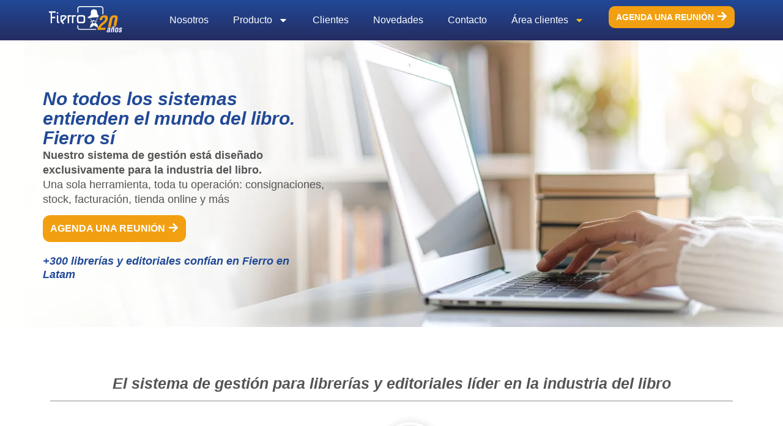

--- FILE ---
content_type: text/html; charset=UTF-8
request_url: https://www.fierro.com.ar/?ezpkvecwgp258107
body_size: 31753
content:
<!doctype html>
<html lang="es">
<head>
	<meta charset="UTF-8">
	<meta name="viewport" content="width=device-width, initial-scale=1">
	<link rel="profile" href="https://gmpg.org/xfn/11">
	<meta name='robots' content='index, follow, max-image-preview:large, max-snippet:-1, max-video-preview:-1' />

	<!-- This site is optimized with the Yoast SEO Premium plugin v25.5 (Yoast SEO v25.7) - https://yoast.com/wordpress/plugins/seo/ -->
	<title>Sistema Fierro | #1 Sistema de gestión para librerías y editoriales</title>
	<meta name="description" content="Fierro es el sistema de gestión para librerías y editoriales líder en Latinoamérica. ERP en la nube que integra stock, facturación y tienda online." />
	<link rel="canonical" href="https://www.fierro.com.ar/" />
	<meta property="og:locale" content="es_ES" />
	<meta property="og:type" content="website" />
	<meta property="og:title" content="Inicio" />
	<meta property="og:description" content="Fierro es el sistema de gestión para librerías y editoriales líder en Latinoamérica. ERP en la nube que integra stock, facturación y tienda online." />
	<meta property="og:url" content="https://www.fierro.com.ar/" />
	<meta property="og:site_name" content="Sistema Fierro" />
	<meta property="article:modified_time" content="2025-11-09T00:12:12+00:00" />
	<meta property="og:image" content="https://www.fierro.com.ar/wp-content/uploads/2025/08/sistema-erp-fierro-sistema.jpg" />
	<meta property="og:image:width" content="600" />
	<meta property="og:image:height" content="600" />
	<meta property="og:image:type" content="image/jpeg" />
	<meta name="twitter:card" content="summary_large_image" />
	<script type="application/ld+json" class="yoast-schema-graph">{"@context":"https://schema.org","@graph":[{"@type":"WebPage","@id":"https://www.fierro.com.ar/","url":"https://www.fierro.com.ar/","name":"Sistema Fierro | #1 Sistema de gestión para librerías y editoriales","isPartOf":{"@id":"https://www.fierro.com.ar/#website"},"primaryImageOfPage":{"@id":"https://www.fierro.com.ar/#primaryimage"},"image":{"@id":"https://www.fierro.com.ar/#primaryimage"},"thumbnailUrl":"https://www.fierro.com.ar/wp-content/uploads/2025/08/sistema-erp-fierro-sistema.jpg","datePublished":"2025-07-10T04:30:58+00:00","dateModified":"2025-11-09T00:12:12+00:00","description":"Fierro es el sistema de gestión para librerías y editoriales líder en Latinoamérica. ERP en la nube que integra stock, facturación y tienda online.","breadcrumb":{"@id":"https://www.fierro.com.ar/#breadcrumb"},"inLanguage":"es","potentialAction":[{"@type":"ReadAction","target":["https://www.fierro.com.ar/"]}]},{"@type":"ImageObject","inLanguage":"es","@id":"https://www.fierro.com.ar/#primaryimage","url":"https://www.fierro.com.ar/wp-content/uploads/2025/08/sistema-erp-fierro-sistema.jpg","contentUrl":"https://www.fierro.com.ar/wp-content/uploads/2025/08/sistema-erp-fierro-sistema.jpg","width":600,"height":600,"caption":"sistema de gestion erp fierro"},{"@type":"BreadcrumbList","@id":"https://www.fierro.com.ar/#breadcrumb","itemListElement":[{"@type":"ListItem","position":1,"name":"Portada"}]},{"@type":"WebSite","@id":"https://www.fierro.com.ar/#website","url":"https://www.fierro.com.ar/","name":"Sistema Fierro","description":"SISTEMA DE GESTIÓN PARA LIBRERÍAS EDITORIALES Y DISTRIBUIDORAS DE LIBROS","potentialAction":[{"@type":"SearchAction","target":{"@type":"EntryPoint","urlTemplate":"https://www.fierro.com.ar/?s={search_term_string}"},"query-input":{"@type":"PropertyValueSpecification","valueRequired":true,"valueName":"search_term_string"}}],"inLanguage":"es"}]}</script>
	<!-- / Yoast SEO Premium plugin. -->


<link rel='dns-prefetch' href='//www.googletagmanager.com' />
<link rel="alternate" type="application/rss+xml" title="Sistema Fierro &raquo; Feed" href="https://www.fierro.com.ar/feed/" />
<link rel="alternate" type="application/rss+xml" title="Sistema Fierro &raquo; Feed de los comentarios" href="https://www.fierro.com.ar/comments/feed/" />
<link rel="alternate" title="oEmbed (JSON)" type="application/json+oembed" href="https://www.fierro.com.ar/wp-json/oembed/1.0/embed?url=https%3A%2F%2Fwww.fierro.com.ar%2F" />
<link rel="alternate" title="oEmbed (XML)" type="text/xml+oembed" href="https://www.fierro.com.ar/wp-json/oembed/1.0/embed?url=https%3A%2F%2Fwww.fierro.com.ar%2F&#038;format=xml" />
<style id='wp-img-auto-sizes-contain-inline-css'>
img:is([sizes=auto i],[sizes^="auto," i]){contain-intrinsic-size:3000px 1500px}
/*# sourceURL=wp-img-auto-sizes-contain-inline-css */
</style>
<style id='wp-emoji-styles-inline-css'>

	img.wp-smiley, img.emoji {
		display: inline !important;
		border: none !important;
		box-shadow: none !important;
		height: 1em !important;
		width: 1em !important;
		margin: 0 0.07em !important;
		vertical-align: -0.1em !important;
		background: none !important;
		padding: 0 !important;
	}
/*# sourceURL=wp-emoji-styles-inline-css */
</style>
<link rel='stylesheet' id='hello-elementor-css' href='https://www.fierro.com.ar/wp-content/themes/hello-elementor/assets/css/reset.css?ver=3.4.4' media='all' />
<link rel='stylesheet' id='hello-elementor-theme-style-css' href='https://www.fierro.com.ar/wp-content/themes/hello-elementor/assets/css/theme.css?ver=3.4.4' media='all' />
<link rel='stylesheet' id='hello-elementor-header-footer-css' href='https://www.fierro.com.ar/wp-content/themes/hello-elementor/assets/css/header-footer.css?ver=3.4.4' media='all' />
<link rel='stylesheet' id='elementor-frontend-css' href='https://www.fierro.com.ar/wp-content/plugins/elementor/assets/css/frontend.min.css?ver=3.32.0' media='all' />
<link rel='stylesheet' id='elementor-post-7-css' href='https://www.fierro.com.ar/wp-content/uploads/elementor/css/post-7.css?ver=1765861533' media='all' />
<link rel='stylesheet' id='eael-general-css' href='https://www.fierro.com.ar/wp-content/plugins/essential-addons-for-elementor-lite/assets/front-end/css/view/general.min.css?ver=6.3.3' media='all' />
<link rel='stylesheet' id='eael-34-css' href='https://www.fierro.com.ar/wp-content/uploads/essential-addons-elementor/eael-34.css?ver=1762647132' media='all' />
<link rel='stylesheet' id='widget-image-css' href='https://www.fierro.com.ar/wp-content/plugins/elementor/assets/css/widget-image.min.css?ver=3.32.0' media='all' />
<link rel='stylesheet' id='widget-nav-menu-css' href='https://www.fierro.com.ar/wp-content/plugins/elementor-pro/assets/css/widget-nav-menu.min.css?ver=3.31.0' media='all' />
<link rel='stylesheet' id='widget-divider-css' href='https://www.fierro.com.ar/wp-content/plugins/elementor/assets/css/widget-divider.min.css?ver=3.32.0' media='all' />
<link rel='stylesheet' id='widget-icon-list-css' href='https://www.fierro.com.ar/wp-content/plugins/elementor/assets/css/widget-icon-list.min.css?ver=3.32.0' media='all' />
<link rel='stylesheet' id='widget-form-css' href='https://www.fierro.com.ar/wp-content/plugins/elementor-pro/assets/css/widget-form.min.css?ver=3.31.0' media='all' />
<link rel='stylesheet' id='widget-social-icons-css' href='https://www.fierro.com.ar/wp-content/plugins/elementor/assets/css/widget-social-icons.min.css?ver=3.32.0' media='all' />
<link rel='stylesheet' id='e-apple-webkit-css' href='https://www.fierro.com.ar/wp-content/plugins/elementor/assets/css/conditionals/apple-webkit.min.css?ver=3.32.0' media='all' />
<link rel='stylesheet' id='eael-313-css' href='https://www.fierro.com.ar/wp-content/uploads/essential-addons-elementor/eael-313.css?ver=1762647132' media='all' />
<link rel='stylesheet' id='widget-heading-css' href='https://www.fierro.com.ar/wp-content/plugins/elementor/assets/css/widget-heading.min.css?ver=3.32.0' media='all' />
<link rel='stylesheet' id='widget-video-css' href='https://www.fierro.com.ar/wp-content/plugins/elementor/assets/css/widget-video.min.css?ver=3.32.0' media='all' />
<link rel='stylesheet' id='e-animation-fadeIn-css' href='https://www.fierro.com.ar/wp-content/plugins/elementor/assets/lib/animations/styles/fadeIn.min.css?ver=3.32.0' media='all' />
<link rel='stylesheet' id='widget-spacer-css' href='https://www.fierro.com.ar/wp-content/plugins/elementor/assets/css/widget-spacer.min.css?ver=3.32.0' media='all' />
<link rel='stylesheet' id='swiper-css' href='https://www.fierro.com.ar/wp-content/plugins/elementor/assets/lib/swiper/v8/css/swiper.min.css?ver=8.4.5' media='all' />
<link rel='stylesheet' id='e-swiper-css' href='https://www.fierro.com.ar/wp-content/plugins/elementor/assets/css/conditionals/e-swiper.min.css?ver=3.32.0' media='all' />
<link rel='stylesheet' id='elementor-post-313-css' href='https://www.fierro.com.ar/wp-content/uploads/elementor/css/post-313.css?ver=1765861843' media='all' />
<link rel='stylesheet' id='elementor-post-34-css' href='https://www.fierro.com.ar/wp-content/uploads/elementor/css/post-34.css?ver=1765861533' media='all' />
<link rel='stylesheet' id='elementor-post-148-css' href='https://www.fierro.com.ar/wp-content/uploads/elementor/css/post-148.css?ver=1765861533' media='all' />
<link rel='stylesheet' id='font-awesome-5-all-css' href='https://www.fierro.com.ar/wp-content/plugins/elementor/assets/lib/font-awesome/css/all.min.css?ver=6.3.3' media='all' />
<link rel='stylesheet' id='font-awesome-4-shim-css' href='https://www.fierro.com.ar/wp-content/plugins/elementor/assets/lib/font-awesome/css/v4-shims.min.css?ver=6.3.3' media='all' />
<link rel='stylesheet' id='elementor-gf-local-roboto-css' href='https://www.fierro.com.ar/wp-content/uploads/elementor/google-fonts/css/roboto.css?ver=1750301272' media='all' />
<link rel='stylesheet' id='elementor-gf-local-robotoslab-css' href='https://www.fierro.com.ar/wp-content/uploads/elementor/google-fonts/css/robotoslab.css?ver=1750301277' media='all' />
<script src="https://www.fierro.com.ar/wp-includes/js/jquery/jquery.min.js?ver=3.7.1" id="jquery-core-js"></script>
<script src="https://www.fierro.com.ar/wp-includes/js/jquery/jquery-migrate.min.js?ver=3.4.1" id="jquery-migrate-js"></script>

<!-- Fragmento de código de la etiqueta de Google (gtag.js) añadida por Site Kit -->
<!-- Fragmento de código de Google Analytics añadido por Site Kit -->
<script src="https://www.googletagmanager.com/gtag/js?id=G-6R7T9RS4WQ" id="google_gtagjs-js" async></script>
<script id="google_gtagjs-js-after">
window.dataLayer = window.dataLayer || [];function gtag(){dataLayer.push(arguments);}
gtag("set","linker",{"domains":["www.fierro.com.ar"]});
gtag("js", new Date());
gtag("set", "developer_id.dZTNiMT", true);
gtag("config", "G-6R7T9RS4WQ");
 window._googlesitekit = window._googlesitekit || {}; window._googlesitekit.throttledEvents = []; window._googlesitekit.gtagEvent = (name, data) => { var key = JSON.stringify( { name, data } ); if ( !! window._googlesitekit.throttledEvents[ key ] ) { return; } window._googlesitekit.throttledEvents[ key ] = true; setTimeout( () => { delete window._googlesitekit.throttledEvents[ key ]; }, 5 ); gtag( "event", name, { ...data, event_source: "site-kit" } ); }; 
//# sourceURL=google_gtagjs-js-after
</script>
<script src="https://www.fierro.com.ar/wp-content/plugins/elementor/assets/lib/font-awesome/js/v4-shims.min.js?ver=6.3.3" id="font-awesome-4-shim-js"></script>
<link rel="https://api.w.org/" href="https://www.fierro.com.ar/wp-json/" /><link rel="alternate" title="JSON" type="application/json" href="https://www.fierro.com.ar/wp-json/wp/v2/pages/313" /><link rel="EditURI" type="application/rsd+xml" title="RSD" href="https://www.fierro.com.ar/xmlrpc.php?rsd" />
<meta name="generator" content="WordPress 6.9" />
<link rel='shortlink' href='https://www.fierro.com.ar/' />
<meta name="generator" content="Site Kit by Google 1.165.0" /><meta name="generator" content="Elementor 3.32.0; features: e_font_icon_svg, additional_custom_breakpoints; settings: css_print_method-external, google_font-enabled, font_display-swap">
			<style>
				.e-con.e-parent:nth-of-type(n+4):not(.e-lazyloaded):not(.e-no-lazyload),
				.e-con.e-parent:nth-of-type(n+4):not(.e-lazyloaded):not(.e-no-lazyload) * {
					background-image: none !important;
				}
				@media screen and (max-height: 1024px) {
					.e-con.e-parent:nth-of-type(n+3):not(.e-lazyloaded):not(.e-no-lazyload),
					.e-con.e-parent:nth-of-type(n+3):not(.e-lazyloaded):not(.e-no-lazyload) * {
						background-image: none !important;
					}
				}
				@media screen and (max-height: 640px) {
					.e-con.e-parent:nth-of-type(n+2):not(.e-lazyloaded):not(.e-no-lazyload),
					.e-con.e-parent:nth-of-type(n+2):not(.e-lazyloaded):not(.e-no-lazyload) * {
						background-image: none !important;
					}
				}
			</style>
			<link rel="icon" href="https://www.fierro.com.ar/wp-content/uploads/2025/08/cropped-favicon1-1-32x32.png" sizes="32x32" />
<link rel="icon" href="https://www.fierro.com.ar/wp-content/uploads/2025/08/cropped-favicon1-1-192x192.png" sizes="192x192" />
<link rel="apple-touch-icon" href="https://www.fierro.com.ar/wp-content/uploads/2025/08/cropped-favicon1-1-180x180.png" />
<meta name="msapplication-TileImage" content="https://www.fierro.com.ar/wp-content/uploads/2025/08/cropped-favicon1-1-270x270.png" />
<style id='global-styles-inline-css'>
:root{--wp--preset--aspect-ratio--square: 1;--wp--preset--aspect-ratio--4-3: 4/3;--wp--preset--aspect-ratio--3-4: 3/4;--wp--preset--aspect-ratio--3-2: 3/2;--wp--preset--aspect-ratio--2-3: 2/3;--wp--preset--aspect-ratio--16-9: 16/9;--wp--preset--aspect-ratio--9-16: 9/16;--wp--preset--color--black: #000000;--wp--preset--color--cyan-bluish-gray: #abb8c3;--wp--preset--color--white: #ffffff;--wp--preset--color--pale-pink: #f78da7;--wp--preset--color--vivid-red: #cf2e2e;--wp--preset--color--luminous-vivid-orange: #ff6900;--wp--preset--color--luminous-vivid-amber: #fcb900;--wp--preset--color--light-green-cyan: #7bdcb5;--wp--preset--color--vivid-green-cyan: #00d084;--wp--preset--color--pale-cyan-blue: #8ed1fc;--wp--preset--color--vivid-cyan-blue: #0693e3;--wp--preset--color--vivid-purple: #9b51e0;--wp--preset--gradient--vivid-cyan-blue-to-vivid-purple: linear-gradient(135deg,rgb(6,147,227) 0%,rgb(155,81,224) 100%);--wp--preset--gradient--light-green-cyan-to-vivid-green-cyan: linear-gradient(135deg,rgb(122,220,180) 0%,rgb(0,208,130) 100%);--wp--preset--gradient--luminous-vivid-amber-to-luminous-vivid-orange: linear-gradient(135deg,rgb(252,185,0) 0%,rgb(255,105,0) 100%);--wp--preset--gradient--luminous-vivid-orange-to-vivid-red: linear-gradient(135deg,rgb(255,105,0) 0%,rgb(207,46,46) 100%);--wp--preset--gradient--very-light-gray-to-cyan-bluish-gray: linear-gradient(135deg,rgb(238,238,238) 0%,rgb(169,184,195) 100%);--wp--preset--gradient--cool-to-warm-spectrum: linear-gradient(135deg,rgb(74,234,220) 0%,rgb(151,120,209) 20%,rgb(207,42,186) 40%,rgb(238,44,130) 60%,rgb(251,105,98) 80%,rgb(254,248,76) 100%);--wp--preset--gradient--blush-light-purple: linear-gradient(135deg,rgb(255,206,236) 0%,rgb(152,150,240) 100%);--wp--preset--gradient--blush-bordeaux: linear-gradient(135deg,rgb(254,205,165) 0%,rgb(254,45,45) 50%,rgb(107,0,62) 100%);--wp--preset--gradient--luminous-dusk: linear-gradient(135deg,rgb(255,203,112) 0%,rgb(199,81,192) 50%,rgb(65,88,208) 100%);--wp--preset--gradient--pale-ocean: linear-gradient(135deg,rgb(255,245,203) 0%,rgb(182,227,212) 50%,rgb(51,167,181) 100%);--wp--preset--gradient--electric-grass: linear-gradient(135deg,rgb(202,248,128) 0%,rgb(113,206,126) 100%);--wp--preset--gradient--midnight: linear-gradient(135deg,rgb(2,3,129) 0%,rgb(40,116,252) 100%);--wp--preset--font-size--small: 13px;--wp--preset--font-size--medium: 20px;--wp--preset--font-size--large: 36px;--wp--preset--font-size--x-large: 42px;--wp--preset--spacing--20: 0.44rem;--wp--preset--spacing--30: 0.67rem;--wp--preset--spacing--40: 1rem;--wp--preset--spacing--50: 1.5rem;--wp--preset--spacing--60: 2.25rem;--wp--preset--spacing--70: 3.38rem;--wp--preset--spacing--80: 5.06rem;--wp--preset--shadow--natural: 6px 6px 9px rgba(0, 0, 0, 0.2);--wp--preset--shadow--deep: 12px 12px 50px rgba(0, 0, 0, 0.4);--wp--preset--shadow--sharp: 6px 6px 0px rgba(0, 0, 0, 0.2);--wp--preset--shadow--outlined: 6px 6px 0px -3px rgb(255, 255, 255), 6px 6px rgb(0, 0, 0);--wp--preset--shadow--crisp: 6px 6px 0px rgb(0, 0, 0);}:root { --wp--style--global--content-size: 800px;--wp--style--global--wide-size: 1200px; }:where(body) { margin: 0; }.wp-site-blocks > .alignleft { float: left; margin-right: 2em; }.wp-site-blocks > .alignright { float: right; margin-left: 2em; }.wp-site-blocks > .aligncenter { justify-content: center; margin-left: auto; margin-right: auto; }:where(.wp-site-blocks) > * { margin-block-start: 24px; margin-block-end: 0; }:where(.wp-site-blocks) > :first-child { margin-block-start: 0; }:where(.wp-site-blocks) > :last-child { margin-block-end: 0; }:root { --wp--style--block-gap: 24px; }:root :where(.is-layout-flow) > :first-child{margin-block-start: 0;}:root :where(.is-layout-flow) > :last-child{margin-block-end: 0;}:root :where(.is-layout-flow) > *{margin-block-start: 24px;margin-block-end: 0;}:root :where(.is-layout-constrained) > :first-child{margin-block-start: 0;}:root :where(.is-layout-constrained) > :last-child{margin-block-end: 0;}:root :where(.is-layout-constrained) > *{margin-block-start: 24px;margin-block-end: 0;}:root :where(.is-layout-flex){gap: 24px;}:root :where(.is-layout-grid){gap: 24px;}.is-layout-flow > .alignleft{float: left;margin-inline-start: 0;margin-inline-end: 2em;}.is-layout-flow > .alignright{float: right;margin-inline-start: 2em;margin-inline-end: 0;}.is-layout-flow > .aligncenter{margin-left: auto !important;margin-right: auto !important;}.is-layout-constrained > .alignleft{float: left;margin-inline-start: 0;margin-inline-end: 2em;}.is-layout-constrained > .alignright{float: right;margin-inline-start: 2em;margin-inline-end: 0;}.is-layout-constrained > .aligncenter{margin-left: auto !important;margin-right: auto !important;}.is-layout-constrained > :where(:not(.alignleft):not(.alignright):not(.alignfull)){max-width: var(--wp--style--global--content-size);margin-left: auto !important;margin-right: auto !important;}.is-layout-constrained > .alignwide{max-width: var(--wp--style--global--wide-size);}body .is-layout-flex{display: flex;}.is-layout-flex{flex-wrap: wrap;align-items: center;}.is-layout-flex > :is(*, div){margin: 0;}body .is-layout-grid{display: grid;}.is-layout-grid > :is(*, div){margin: 0;}body{padding-top: 0px;padding-right: 0px;padding-bottom: 0px;padding-left: 0px;}a:where(:not(.wp-element-button)){text-decoration: underline;}:root :where(.wp-element-button, .wp-block-button__link){background-color: #32373c;border-width: 0;color: #fff;font-family: inherit;font-size: inherit;font-style: inherit;font-weight: inherit;letter-spacing: inherit;line-height: inherit;padding-top: calc(0.667em + 2px);padding-right: calc(1.333em + 2px);padding-bottom: calc(0.667em + 2px);padding-left: calc(1.333em + 2px);text-decoration: none;text-transform: inherit;}.has-black-color{color: var(--wp--preset--color--black) !important;}.has-cyan-bluish-gray-color{color: var(--wp--preset--color--cyan-bluish-gray) !important;}.has-white-color{color: var(--wp--preset--color--white) !important;}.has-pale-pink-color{color: var(--wp--preset--color--pale-pink) !important;}.has-vivid-red-color{color: var(--wp--preset--color--vivid-red) !important;}.has-luminous-vivid-orange-color{color: var(--wp--preset--color--luminous-vivid-orange) !important;}.has-luminous-vivid-amber-color{color: var(--wp--preset--color--luminous-vivid-amber) !important;}.has-light-green-cyan-color{color: var(--wp--preset--color--light-green-cyan) !important;}.has-vivid-green-cyan-color{color: var(--wp--preset--color--vivid-green-cyan) !important;}.has-pale-cyan-blue-color{color: var(--wp--preset--color--pale-cyan-blue) !important;}.has-vivid-cyan-blue-color{color: var(--wp--preset--color--vivid-cyan-blue) !important;}.has-vivid-purple-color{color: var(--wp--preset--color--vivid-purple) !important;}.has-black-background-color{background-color: var(--wp--preset--color--black) !important;}.has-cyan-bluish-gray-background-color{background-color: var(--wp--preset--color--cyan-bluish-gray) !important;}.has-white-background-color{background-color: var(--wp--preset--color--white) !important;}.has-pale-pink-background-color{background-color: var(--wp--preset--color--pale-pink) !important;}.has-vivid-red-background-color{background-color: var(--wp--preset--color--vivid-red) !important;}.has-luminous-vivid-orange-background-color{background-color: var(--wp--preset--color--luminous-vivid-orange) !important;}.has-luminous-vivid-amber-background-color{background-color: var(--wp--preset--color--luminous-vivid-amber) !important;}.has-light-green-cyan-background-color{background-color: var(--wp--preset--color--light-green-cyan) !important;}.has-vivid-green-cyan-background-color{background-color: var(--wp--preset--color--vivid-green-cyan) !important;}.has-pale-cyan-blue-background-color{background-color: var(--wp--preset--color--pale-cyan-blue) !important;}.has-vivid-cyan-blue-background-color{background-color: var(--wp--preset--color--vivid-cyan-blue) !important;}.has-vivid-purple-background-color{background-color: var(--wp--preset--color--vivid-purple) !important;}.has-black-border-color{border-color: var(--wp--preset--color--black) !important;}.has-cyan-bluish-gray-border-color{border-color: var(--wp--preset--color--cyan-bluish-gray) !important;}.has-white-border-color{border-color: var(--wp--preset--color--white) !important;}.has-pale-pink-border-color{border-color: var(--wp--preset--color--pale-pink) !important;}.has-vivid-red-border-color{border-color: var(--wp--preset--color--vivid-red) !important;}.has-luminous-vivid-orange-border-color{border-color: var(--wp--preset--color--luminous-vivid-orange) !important;}.has-luminous-vivid-amber-border-color{border-color: var(--wp--preset--color--luminous-vivid-amber) !important;}.has-light-green-cyan-border-color{border-color: var(--wp--preset--color--light-green-cyan) !important;}.has-vivid-green-cyan-border-color{border-color: var(--wp--preset--color--vivid-green-cyan) !important;}.has-pale-cyan-blue-border-color{border-color: var(--wp--preset--color--pale-cyan-blue) !important;}.has-vivid-cyan-blue-border-color{border-color: var(--wp--preset--color--vivid-cyan-blue) !important;}.has-vivid-purple-border-color{border-color: var(--wp--preset--color--vivid-purple) !important;}.has-vivid-cyan-blue-to-vivid-purple-gradient-background{background: var(--wp--preset--gradient--vivid-cyan-blue-to-vivid-purple) !important;}.has-light-green-cyan-to-vivid-green-cyan-gradient-background{background: var(--wp--preset--gradient--light-green-cyan-to-vivid-green-cyan) !important;}.has-luminous-vivid-amber-to-luminous-vivid-orange-gradient-background{background: var(--wp--preset--gradient--luminous-vivid-amber-to-luminous-vivid-orange) !important;}.has-luminous-vivid-orange-to-vivid-red-gradient-background{background: var(--wp--preset--gradient--luminous-vivid-orange-to-vivid-red) !important;}.has-very-light-gray-to-cyan-bluish-gray-gradient-background{background: var(--wp--preset--gradient--very-light-gray-to-cyan-bluish-gray) !important;}.has-cool-to-warm-spectrum-gradient-background{background: var(--wp--preset--gradient--cool-to-warm-spectrum) !important;}.has-blush-light-purple-gradient-background{background: var(--wp--preset--gradient--blush-light-purple) !important;}.has-blush-bordeaux-gradient-background{background: var(--wp--preset--gradient--blush-bordeaux) !important;}.has-luminous-dusk-gradient-background{background: var(--wp--preset--gradient--luminous-dusk) !important;}.has-pale-ocean-gradient-background{background: var(--wp--preset--gradient--pale-ocean) !important;}.has-electric-grass-gradient-background{background: var(--wp--preset--gradient--electric-grass) !important;}.has-midnight-gradient-background{background: var(--wp--preset--gradient--midnight) !important;}.has-small-font-size{font-size: var(--wp--preset--font-size--small) !important;}.has-medium-font-size{font-size: var(--wp--preset--font-size--medium) !important;}.has-large-font-size{font-size: var(--wp--preset--font-size--large) !important;}.has-x-large-font-size{font-size: var(--wp--preset--font-size--x-large) !important;}
/*# sourceURL=global-styles-inline-css */
</style>
</head>
<body class="home wp-singular page-template-default page page-id-313 wp-embed-responsive wp-theme-hello-elementor hello-elementor-default elementor-default elementor-kit-7 elementor-page elementor-page-313">


<a class="skip-link screen-reader-text" href="#content">Ir al contenido</a>

		<header data-elementor-type="header" data-elementor-id="34" class="elementor elementor-34 elementor-location-header" data-elementor-post-type="elementor_library">
			<div data-particle_enable="false" data-particle-mobile-disabled="false" class="elementor-element elementor-element-9eb4612 elementor-hidden-tablet elementor-hidden-mobile e-flex e-con-boxed e-con e-parent" data-id="9eb4612" data-element_type="container" data-settings="{&quot;background_background&quot;:&quot;gradient&quot;}">
					<div class="e-con-inner">
		<div data-particle_enable="false" data-particle-mobile-disabled="false" class="elementor-element elementor-element-3e5587a e-con-full e-flex e-con e-child" data-id="3e5587a" data-element_type="container">
				<div class="elementor-element elementor-element-3e22bac elementor-widget elementor-widget-image" data-id="3e22bac" data-element_type="widget" data-widget_type="image.default">
				<div class="elementor-widget-container">
																<a href="https://www.fierro.com.ar/">
							<img width="186" height="67" src="https://www.fierro.com.ar/wp-content/uploads/2025/06/Componente-4-–-1.png" class="attachment-large size-large wp-image-38" alt="" />								</a>
															</div>
				</div>
				</div>
		<div data-particle_enable="false" data-particle-mobile-disabled="false" class="elementor-element elementor-element-f3a3bc4 e-con-full e-flex e-con e-child" data-id="f3a3bc4" data-element_type="container">
				<div class="elementor-element elementor-element-2d4442c elementor-widget__width-inherit elementor-nav-menu__align-end elementor-nav-menu--stretch elementor-nav-menu--dropdown-tablet elementor-nav-menu__text-align-aside elementor-nav-menu--toggle elementor-nav-menu--burger elementor-widget elementor-widget-nav-menu" data-id="2d4442c" data-element_type="widget" data-settings="{&quot;full_width&quot;:&quot;stretch&quot;,&quot;layout&quot;:&quot;horizontal&quot;,&quot;submenu_icon&quot;:{&quot;value&quot;:&quot;&lt;svg class=\&quot;e-font-icon-svg e-fas-caret-down\&quot; viewBox=\&quot;0 0 320 512\&quot; xmlns=\&quot;http:\/\/www.w3.org\/2000\/svg\&quot;&gt;&lt;path d=\&quot;M31.3 192h257.3c17.8 0 26.7 21.5 14.1 34.1L174.1 354.8c-7.8 7.8-20.5 7.8-28.3 0L17.2 226.1C4.6 213.5 13.5 192 31.3 192z\&quot;&gt;&lt;\/path&gt;&lt;\/svg&gt;&quot;,&quot;library&quot;:&quot;fa-solid&quot;},&quot;toggle&quot;:&quot;burger&quot;}" data-widget_type="nav-menu.default">
				<div class="elementor-widget-container">
								<nav aria-label="Menu" class="elementor-nav-menu--main elementor-nav-menu__container elementor-nav-menu--layout-horizontal e--pointer-underline e--animation-fade">
				<ul id="menu-1-2d4442c" class="elementor-nav-menu"><li class="menu-item menu-item-type-post_type menu-item-object-page menu-item-676"><a href="https://www.fierro.com.ar/quienes-somos/" class="elementor-item">Nosotros</a></li>
<li class="menu-item menu-item-type-custom menu-item-object-custom current-menu-item menu-item-home menu-item-has-children menu-item-556"><a href="https://www.fierro.com.ar/#producto" class="elementor-item elementor-item-anchor">Producto</a>
<ul class="sub-menu elementor-nav-menu--dropdown">
	<li class="menu-item menu-item-type-post_type menu-item-object-page menu-item-329"><a href="https://www.fierro.com.ar/sistema-para-librerias/" class="elementor-sub-item">Librerías</a></li>
	<li class="menu-item menu-item-type-post_type menu-item-object-page menu-item-630"><a href="https://www.fierro.com.ar/editoriales/" class="elementor-sub-item">Editoriales</a></li>
	<li class="menu-item menu-item-type-post_type menu-item-object-page menu-item-452"><a href="https://www.fierro.com.ar/integraciones/" class="elementor-sub-item">Integraciones</a></li>
	<li class="menu-item menu-item-type-post_type menu-item-object-page menu-item-555"><a href="https://www.fierro.com.ar/fierro-b2b/" class="elementor-sub-item">Fierro B2B</a></li>
</ul>
</li>
<li class="menu-item menu-item-type-post_type menu-item-object-page menu-item-1582"><a href="https://www.fierro.com.ar/clientes/" class="elementor-item">Clientes</a></li>
<li class="menu-item menu-item-type-post_type menu-item-object-page menu-item-1636"><a href="https://www.fierro.com.ar/novedades/" class="elementor-item">Novedades</a></li>
<li class="menu-item menu-item-type-post_type menu-item-object-page menu-item-1098"><a href="https://www.fierro.com.ar/contacto/" class="elementor-item">Contacto</a></li>
<li class="menu-item menu-item-type-custom menu-item-object-custom current-menu-item menu-item-home menu-item-has-children menu-item-43"><a href="https://www.fierro.com.ar/" class="elementor-item elementor-item-active">Área clientes</a>
<ul class="sub-menu elementor-nav-menu--dropdown">
	<li class="menu-item menu-item-type-post_type menu-item-object-page menu-item-453"><a href="https://www.fierro.com.ar/soporte/" class="elementor-sub-item">Soporte</a></li>
	<li class="menu-item menu-item-type-custom menu-item-object-custom menu-item-657"><a href="https://soporte.fierro.com.ar/portal/es/kb/fierro" class="elementor-sub-item">Mesa de ayuda</a></li>
</ul>
</li>
</ul>			</nav>
					<div class="elementor-menu-toggle" role="button" tabindex="0" aria-label="Menu Toggle" aria-expanded="false">
			<svg aria-hidden="true" role="presentation" class="elementor-menu-toggle__icon--open e-font-icon-svg e-eicon-menu-bar" viewBox="0 0 1000 1000" xmlns="http://www.w3.org/2000/svg"><path d="M104 333H896C929 333 958 304 958 271S929 208 896 208H104C71 208 42 237 42 271S71 333 104 333ZM104 583H896C929 583 958 554 958 521S929 458 896 458H104C71 458 42 487 42 521S71 583 104 583ZM104 833H896C929 833 958 804 958 771S929 708 896 708H104C71 708 42 737 42 771S71 833 104 833Z"></path></svg><svg aria-hidden="true" role="presentation" class="elementor-menu-toggle__icon--close e-font-icon-svg e-eicon-close" viewBox="0 0 1000 1000" xmlns="http://www.w3.org/2000/svg"><path d="M742 167L500 408 258 167C246 154 233 150 217 150 196 150 179 158 167 167 154 179 150 196 150 212 150 229 154 242 171 254L408 500 167 742C138 771 138 800 167 829 196 858 225 858 254 829L496 587 738 829C750 842 767 846 783 846 800 846 817 842 829 829 842 817 846 804 846 783 846 767 842 750 829 737L588 500 833 258C863 229 863 200 833 171 804 137 775 137 742 167Z"></path></svg>		</div>
					<nav class="elementor-nav-menu--dropdown elementor-nav-menu__container" aria-hidden="true">
				<ul id="menu-2-2d4442c" class="elementor-nav-menu"><li class="menu-item menu-item-type-post_type menu-item-object-page menu-item-676"><a href="https://www.fierro.com.ar/quienes-somos/" class="elementor-item" tabindex="-1">Nosotros</a></li>
<li class="menu-item menu-item-type-custom menu-item-object-custom current-menu-item menu-item-home menu-item-has-children menu-item-556"><a href="https://www.fierro.com.ar/#producto" class="elementor-item elementor-item-anchor" tabindex="-1">Producto</a>
<ul class="sub-menu elementor-nav-menu--dropdown">
	<li class="menu-item menu-item-type-post_type menu-item-object-page menu-item-329"><a href="https://www.fierro.com.ar/sistema-para-librerias/" class="elementor-sub-item" tabindex="-1">Librerías</a></li>
	<li class="menu-item menu-item-type-post_type menu-item-object-page menu-item-630"><a href="https://www.fierro.com.ar/editoriales/" class="elementor-sub-item" tabindex="-1">Editoriales</a></li>
	<li class="menu-item menu-item-type-post_type menu-item-object-page menu-item-452"><a href="https://www.fierro.com.ar/integraciones/" class="elementor-sub-item" tabindex="-1">Integraciones</a></li>
	<li class="menu-item menu-item-type-post_type menu-item-object-page menu-item-555"><a href="https://www.fierro.com.ar/fierro-b2b/" class="elementor-sub-item" tabindex="-1">Fierro B2B</a></li>
</ul>
</li>
<li class="menu-item menu-item-type-post_type menu-item-object-page menu-item-1582"><a href="https://www.fierro.com.ar/clientes/" class="elementor-item" tabindex="-1">Clientes</a></li>
<li class="menu-item menu-item-type-post_type menu-item-object-page menu-item-1636"><a href="https://www.fierro.com.ar/novedades/" class="elementor-item" tabindex="-1">Novedades</a></li>
<li class="menu-item menu-item-type-post_type menu-item-object-page menu-item-1098"><a href="https://www.fierro.com.ar/contacto/" class="elementor-item" tabindex="-1">Contacto</a></li>
<li class="menu-item menu-item-type-custom menu-item-object-custom current-menu-item menu-item-home menu-item-has-children menu-item-43"><a href="https://www.fierro.com.ar/" class="elementor-item elementor-item-active" tabindex="-1">Área clientes</a>
<ul class="sub-menu elementor-nav-menu--dropdown">
	<li class="menu-item menu-item-type-post_type menu-item-object-page menu-item-453"><a href="https://www.fierro.com.ar/soporte/" class="elementor-sub-item" tabindex="-1">Soporte</a></li>
	<li class="menu-item menu-item-type-custom menu-item-object-custom menu-item-657"><a href="https://soporte.fierro.com.ar/portal/es/kb/fierro" class="elementor-sub-item" tabindex="-1">Mesa de ayuda</a></li>
</ul>
</li>
</ul>			</nav>
						</div>
				</div>
				</div>
		<div data-particle_enable="false" data-particle-mobile-disabled="false" class="elementor-element elementor-element-95ef494 e-con-full e-flex e-con e-child" data-id="95ef494" data-element_type="container">
				<div class="elementor-element elementor-element-b98f6e8 elementor-widget elementor-widget-eael-creative-button" data-id="b98f6e8" data-element_type="widget" data-widget_type="eael-creative-button.default">
				<div class="elementor-widget-container">
					        <div class="eael-creative-button-wrapper">

            <a class="eael-creative-button eael-creative-button--default" href="https://www.fierro.com.ar/contacto/" data-text="Go!">
            	    
                <div class="creative-button-inner">

                    
                    <span class="cretive-button-text">AGENDA UNA REUNIÓN</span>

                                            <span class="eael-creative-button-icon-right"><svg aria-hidden="true" class="e-font-icon-svg e-fas-arrow-right" viewBox="0 0 448 512" xmlns="http://www.w3.org/2000/svg"><path d="M190.5 66.9l22.2-22.2c9.4-9.4 24.6-9.4 33.9 0L441 239c9.4 9.4 9.4 24.6 0 33.9L246.6 467.3c-9.4 9.4-24.6 9.4-33.9 0l-22.2-22.2c-9.5-9.5-9.3-25 .4-34.3L311.4 296H24c-13.3 0-24-10.7-24-24v-32c0-13.3 10.7-24 24-24h287.4L190.9 101.2c-9.8-9.3-10-24.8-.4-34.3z"></path></svg></span>                                    </div>
	                        </a>
        </div>
        				</div>
				</div>
				</div>
					</div>
				</div>
		<div data-particle_enable="false" data-particle-mobile-disabled="false" class="elementor-element elementor-element-c892977 elementor-hidden-desktop e-flex e-con-boxed e-con e-parent" data-id="c892977" data-element_type="container" data-settings="{&quot;background_background&quot;:&quot;gradient&quot;}">
					<div class="e-con-inner">
		<div data-particle_enable="false" data-particle-mobile-disabled="false" class="elementor-element elementor-element-c045477 e-con-full e-flex e-con e-child" data-id="c045477" data-element_type="container">
				<div class="elementor-element elementor-element-723744f elementor-widget-mobile__width-initial elementor-widget-tablet__width-initial elementor-widget elementor-widget-image" data-id="723744f" data-element_type="widget" data-widget_type="image.default">
				<div class="elementor-widget-container">
																<a href="https://www.fierro.com.ar/">
							<img width="186" height="67" src="https://www.fierro.com.ar/wp-content/uploads/2025/06/Componente-4-–-1.png" class="attachment-large size-large wp-image-38" alt="" />								</a>
															</div>
				</div>
				<div class="elementor-element elementor-element-e9bf2b6 elementor-widget__width-initial elementor-nav-menu__align-end elementor-nav-menu--stretch elementor-widget-mobile__width-initial elementor-widget-tablet__width-initial elementor-nav-menu--dropdown-tablet elementor-nav-menu__text-align-aside elementor-nav-menu--toggle elementor-nav-menu--burger elementor-widget elementor-widget-nav-menu" data-id="e9bf2b6" data-element_type="widget" data-settings="{&quot;full_width&quot;:&quot;stretch&quot;,&quot;layout&quot;:&quot;horizontal&quot;,&quot;submenu_icon&quot;:{&quot;value&quot;:&quot;&lt;svg class=\&quot;e-font-icon-svg e-fas-caret-down\&quot; viewBox=\&quot;0 0 320 512\&quot; xmlns=\&quot;http:\/\/www.w3.org\/2000\/svg\&quot;&gt;&lt;path d=\&quot;M31.3 192h257.3c17.8 0 26.7 21.5 14.1 34.1L174.1 354.8c-7.8 7.8-20.5 7.8-28.3 0L17.2 226.1C4.6 213.5 13.5 192 31.3 192z\&quot;&gt;&lt;\/path&gt;&lt;\/svg&gt;&quot;,&quot;library&quot;:&quot;fa-solid&quot;},&quot;toggle&quot;:&quot;burger&quot;}" data-widget_type="nav-menu.default">
				<div class="elementor-widget-container">
								<nav aria-label="Menu" class="elementor-nav-menu--main elementor-nav-menu__container elementor-nav-menu--layout-horizontal e--pointer-underline e--animation-fade">
				<ul id="menu-1-e9bf2b6" class="elementor-nav-menu"><li class="menu-item menu-item-type-post_type menu-item-object-page menu-item-676"><a href="https://www.fierro.com.ar/quienes-somos/" class="elementor-item">Nosotros</a></li>
<li class="menu-item menu-item-type-custom menu-item-object-custom current-menu-item menu-item-home menu-item-has-children menu-item-556"><a href="https://www.fierro.com.ar/#producto" class="elementor-item elementor-item-anchor">Producto</a>
<ul class="sub-menu elementor-nav-menu--dropdown">
	<li class="menu-item menu-item-type-post_type menu-item-object-page menu-item-329"><a href="https://www.fierro.com.ar/sistema-para-librerias/" class="elementor-sub-item">Librerías</a></li>
	<li class="menu-item menu-item-type-post_type menu-item-object-page menu-item-630"><a href="https://www.fierro.com.ar/editoriales/" class="elementor-sub-item">Editoriales</a></li>
	<li class="menu-item menu-item-type-post_type menu-item-object-page menu-item-452"><a href="https://www.fierro.com.ar/integraciones/" class="elementor-sub-item">Integraciones</a></li>
	<li class="menu-item menu-item-type-post_type menu-item-object-page menu-item-555"><a href="https://www.fierro.com.ar/fierro-b2b/" class="elementor-sub-item">Fierro B2B</a></li>
</ul>
</li>
<li class="menu-item menu-item-type-post_type menu-item-object-page menu-item-1582"><a href="https://www.fierro.com.ar/clientes/" class="elementor-item">Clientes</a></li>
<li class="menu-item menu-item-type-post_type menu-item-object-page menu-item-1636"><a href="https://www.fierro.com.ar/novedades/" class="elementor-item">Novedades</a></li>
<li class="menu-item menu-item-type-post_type menu-item-object-page menu-item-1098"><a href="https://www.fierro.com.ar/contacto/" class="elementor-item">Contacto</a></li>
<li class="menu-item menu-item-type-custom menu-item-object-custom current-menu-item menu-item-home menu-item-has-children menu-item-43"><a href="https://www.fierro.com.ar/" class="elementor-item elementor-item-active">Área clientes</a>
<ul class="sub-menu elementor-nav-menu--dropdown">
	<li class="menu-item menu-item-type-post_type menu-item-object-page menu-item-453"><a href="https://www.fierro.com.ar/soporte/" class="elementor-sub-item">Soporte</a></li>
	<li class="menu-item menu-item-type-custom menu-item-object-custom menu-item-657"><a href="https://soporte.fierro.com.ar/portal/es/kb/fierro" class="elementor-sub-item">Mesa de ayuda</a></li>
</ul>
</li>
</ul>			</nav>
					<div class="elementor-menu-toggle" role="button" tabindex="0" aria-label="Menu Toggle" aria-expanded="false">
			<svg aria-hidden="true" role="presentation" class="elementor-menu-toggle__icon--open e-font-icon-svg e-eicon-menu-bar" viewBox="0 0 1000 1000" xmlns="http://www.w3.org/2000/svg"><path d="M104 333H896C929 333 958 304 958 271S929 208 896 208H104C71 208 42 237 42 271S71 333 104 333ZM104 583H896C929 583 958 554 958 521S929 458 896 458H104C71 458 42 487 42 521S71 583 104 583ZM104 833H896C929 833 958 804 958 771S929 708 896 708H104C71 708 42 737 42 771S71 833 104 833Z"></path></svg><svg aria-hidden="true" role="presentation" class="elementor-menu-toggle__icon--close e-font-icon-svg e-eicon-close" viewBox="0 0 1000 1000" xmlns="http://www.w3.org/2000/svg"><path d="M742 167L500 408 258 167C246 154 233 150 217 150 196 150 179 158 167 167 154 179 150 196 150 212 150 229 154 242 171 254L408 500 167 742C138 771 138 800 167 829 196 858 225 858 254 829L496 587 738 829C750 842 767 846 783 846 800 846 817 842 829 829 842 817 846 804 846 783 846 767 842 750 829 737L588 500 833 258C863 229 863 200 833 171 804 137 775 137 742 167Z"></path></svg>		</div>
					<nav class="elementor-nav-menu--dropdown elementor-nav-menu__container" aria-hidden="true">
				<ul id="menu-2-e9bf2b6" class="elementor-nav-menu"><li class="menu-item menu-item-type-post_type menu-item-object-page menu-item-676"><a href="https://www.fierro.com.ar/quienes-somos/" class="elementor-item" tabindex="-1">Nosotros</a></li>
<li class="menu-item menu-item-type-custom menu-item-object-custom current-menu-item menu-item-home menu-item-has-children menu-item-556"><a href="https://www.fierro.com.ar/#producto" class="elementor-item elementor-item-anchor" tabindex="-1">Producto</a>
<ul class="sub-menu elementor-nav-menu--dropdown">
	<li class="menu-item menu-item-type-post_type menu-item-object-page menu-item-329"><a href="https://www.fierro.com.ar/sistema-para-librerias/" class="elementor-sub-item" tabindex="-1">Librerías</a></li>
	<li class="menu-item menu-item-type-post_type menu-item-object-page menu-item-630"><a href="https://www.fierro.com.ar/editoriales/" class="elementor-sub-item" tabindex="-1">Editoriales</a></li>
	<li class="menu-item menu-item-type-post_type menu-item-object-page menu-item-452"><a href="https://www.fierro.com.ar/integraciones/" class="elementor-sub-item" tabindex="-1">Integraciones</a></li>
	<li class="menu-item menu-item-type-post_type menu-item-object-page menu-item-555"><a href="https://www.fierro.com.ar/fierro-b2b/" class="elementor-sub-item" tabindex="-1">Fierro B2B</a></li>
</ul>
</li>
<li class="menu-item menu-item-type-post_type menu-item-object-page menu-item-1582"><a href="https://www.fierro.com.ar/clientes/" class="elementor-item" tabindex="-1">Clientes</a></li>
<li class="menu-item menu-item-type-post_type menu-item-object-page menu-item-1636"><a href="https://www.fierro.com.ar/novedades/" class="elementor-item" tabindex="-1">Novedades</a></li>
<li class="menu-item menu-item-type-post_type menu-item-object-page menu-item-1098"><a href="https://www.fierro.com.ar/contacto/" class="elementor-item" tabindex="-1">Contacto</a></li>
<li class="menu-item menu-item-type-custom menu-item-object-custom current-menu-item menu-item-home menu-item-has-children menu-item-43"><a href="https://www.fierro.com.ar/" class="elementor-item elementor-item-active" tabindex="-1">Área clientes</a>
<ul class="sub-menu elementor-nav-menu--dropdown">
	<li class="menu-item menu-item-type-post_type menu-item-object-page menu-item-453"><a href="https://www.fierro.com.ar/soporte/" class="elementor-sub-item" tabindex="-1">Soporte</a></li>
	<li class="menu-item menu-item-type-custom menu-item-object-custom menu-item-657"><a href="https://soporte.fierro.com.ar/portal/es/kb/fierro" class="elementor-sub-item" tabindex="-1">Mesa de ayuda</a></li>
</ul>
</li>
</ul>			</nav>
						</div>
				</div>
				</div>
					</div>
				</div>
				</header>
		
<main id="content" class="site-main post-313 page type-page status-publish has-post-thumbnail hentry">

	
	<div class="page-content">
				<div data-elementor-type="wp-page" data-elementor-id="313" class="elementor elementor-313" data-elementor-post-type="page">
				<div data-particle_enable="false" data-particle-mobile-disabled="false" class="elementor-element elementor-element-2243196 e-flex e-con-boxed e-con e-parent" data-id="2243196" data-element_type="container" data-settings="{&quot;background_background&quot;:&quot;classic&quot;}">
					<div class="e-con-inner">
				<div data-event_function="{&quot;tween&quot;:&quot;to&quot;}" class="eael_smooth_animation elementor-element elementor-element-0e60a0c elementor-hidden-desktop elementor-widget elementor-widget-heading" data-id="0e60a0c" data-element_type="widget" data-settings="{&quot;_animation&quot;:&quot;none&quot;}" data-widget_type="heading.default">
				<div class="elementor-widget-container">
					<h2 class="elementor-heading-title elementor-size-default">No todos los sistemas  entienden el mundo del libro. Fierro sí </h2>				</div>
				</div>
				<div data-event_function="{&quot;tween&quot;:&quot;to&quot;}" class="eael_smooth_animation elementor-element elementor-element-bab0ddc elementor-widget-mobile__width-initial elementor-hidden-tablet elementor-hidden-mobile elementor-widget elementor-widget-heading" data-id="bab0ddc" data-element_type="widget" data-settings="{&quot;_animation&quot;:&quot;none&quot;}" data-widget_type="heading.default">
				<div class="elementor-widget-container">
					<h2 class="elementor-heading-title elementor-size-default">No todos los sistemas <br>entienden el mundo del libro. <br>Fierro sí 
</h2>				</div>
				</div>
				<div class="elementor-element elementor-element-5ea8af8 elementor-widget__width-initial elementor-widget-mobile__width-initial elementor-widget-tablet__width-inherit elementor-widget elementor-widget-text-editor" data-id="5ea8af8" data-element_type="widget" data-widget_type="text-editor.default">
				<div class="elementor-widget-container">
									<p><strong>Nuestro sistema de gestión está diseñado exclusivamente para la industria del libro.</strong><br />Una sola herramienta, toda tu operación: consignaciones,  stock, facturación, tienda online y más</p>								</div>
				</div>
		<div data-particle_enable="false" data-particle-mobile-disabled="false" class="elementor-element elementor-element-46670e0 e-con-full e-flex e-con e-child" data-id="46670e0" data-element_type="container">
				<div class="elementor-element elementor-element-5f8002c elementor-widget__width-initial elementor-widget elementor-widget-eael-creative-button" data-id="5f8002c" data-element_type="widget" data-widget_type="eael-creative-button.default">
				<div class="elementor-widget-container">
					        <div class="eael-creative-button-wrapper">

            <a class="eael-creative-button eael-creative-button--default" href="https://www.fierro.com.ar/contacto/" data-text="Go!">
            	    
                <div class="creative-button-inner">

                    
                    <span class="cretive-button-text">AGENDA UNA REUNIÓN</span>

                                            <span class="eael-creative-button-icon-right"><svg aria-hidden="true" class="e-font-icon-svg e-fas-arrow-right" viewBox="0 0 448 512" xmlns="http://www.w3.org/2000/svg"><path d="M190.5 66.9l22.2-22.2c9.4-9.4 24.6-9.4 33.9 0L441 239c9.4 9.4 9.4 24.6 0 33.9L246.6 467.3c-9.4 9.4-24.6 9.4-33.9 0l-22.2-22.2c-9.5-9.5-9.3-25 .4-34.3L311.4 296H24c-13.3 0-24-10.7-24-24v-32c0-13.3 10.7-24 24-24h287.4L190.9 101.2c-9.8-9.3-10-24.8-.4-34.3z"></path></svg></span>                                    </div>
	                        </a>
        </div>
        				</div>
				</div>
				</div>
		<div data-particle_enable="false" data-particle-mobile-disabled="false" class="elementor-element elementor-element-0e348b5 e-con-full e-flex e-con e-child" data-id="0e348b5" data-element_type="container">
				<div class="elementor-element elementor-element-40fde80 elementor-widget__width-initial elementor-widget-tablet__width-inherit elementor-widget-mobile__width-inherit elementor-widget elementor-widget-text-editor" data-id="40fde80" data-element_type="widget" data-widget_type="text-editor.default">
				<div class="elementor-widget-container">
									<p>+300 librerías y editoriales confían en Fierro en Latam</p>								</div>
				</div>
				</div>
					</div>
				</div>
		<div data-particle_enable="false" data-particle-mobile-disabled="false" class="elementor-element elementor-element-a2ef029 e-con-full e-flex e-con e-child" data-id="a2ef029" data-element_type="container">
		<div data-particle_enable="false" data-particle-mobile-disabled="false" class="elementor-element elementor-element-df7bf60 e-con-full e-flex e-con e-child" data-id="df7bf60" data-element_type="container">
				<div class="elementor-element elementor-element-0168cd4 elementor-widget elementor-widget-heading" data-id="0168cd4" data-element_type="widget" data-widget_type="heading.default">
				<div class="elementor-widget-container">
					<h1 class="elementor-heading-title elementor-size-default">El sistema de gestión para librerías y editoriales líder en la industria del libro</h1>				</div>
				</div>
				<div class="elementor-element elementor-element-217afe6 elementor-widget-divider--view-line elementor-widget elementor-widget-divider" data-id="217afe6" data-element_type="widget" data-widget_type="divider.default">
				<div class="elementor-widget-container">
							<div class="elementor-divider">
			<span class="elementor-divider-separator">
						</span>
		</div>
						</div>
				</div>
				</div>
				</div>
		<div data-particle_enable="false" data-particle-mobile-disabled="false" class="elementor-element elementor-element-a5edbaa e-flex e-con-boxed e-con e-parent" data-id="a5edbaa" data-element_type="container">
					<div class="e-con-inner">
		<div data-particle_enable="false" data-particle-mobile-disabled="false" class="elementor-element elementor-element-677f220 e-con-full elementor-hidden-desktop e-flex e-con e-child" data-id="677f220" data-element_type="container">
				<div class="elementor-element elementor-element-78c1491 elementor-widget elementor-widget-heading" data-id="78c1491" data-element_type="widget" data-widget_type="heading.default">
				<div class="elementor-widget-container">
					<h2 class="elementor-heading-title elementor-size-default">¿Por qué elegir Fierro? Mira este video que reúne los testimonios de quienes ya lo usan</h2>				</div>
				</div>
				<div class="elementor-element elementor-element-6662137 elementor-widget elementor-widget-heading" data-id="6662137" data-element_type="widget" data-widget_type="heading.default">
				<div class="elementor-widget-container">
					<h2 class="elementor-heading-title elementor-size-default">Fierro tiene más de 20 años acompañando a librerías, editoriales y distribuidoras de libros en su crecimiento</h2>				</div>
				</div>
				<div class="elementor-element elementor-element-bb9e963 elementor-widget__width-initial elementor-widget elementor-widget-video" data-id="bb9e963" data-element_type="widget" data-settings="{&quot;youtube_url&quot;:&quot;https:\/\/www.youtube.com\/watch?v=T4aRJHKRYA0&amp;t=198s&quot;,&quot;show_image_overlay&quot;:&quot;yes&quot;,&quot;image_overlay&quot;:{&quot;url&quot;:&quot;https:\/\/www.fierro.com.ar\/wp-content\/uploads\/2025\/06\/C0064-0-scaled.jpg&quot;,&quot;id&quot;:190,&quot;size&quot;:&quot;&quot;,&quot;alt&quot;:&quot;&quot;,&quot;source&quot;:&quot;library&quot;},&quot;video_type&quot;:&quot;youtube&quot;,&quot;controls&quot;:&quot;yes&quot;}" data-widget_type="video.default">
				<div class="elementor-widget-container">
							<div class="elementor-wrapper elementor-open-inline">
			<div class="elementor-video"></div>				<div class="elementor-custom-embed-image-overlay" style="background-image: url(https://www.fierro.com.ar/wp-content/uploads/2025/06/C0064-0-scaled.jpg);">
																<div class="elementor-custom-embed-play" role="button" aria-label="Reproducir vídeo" tabindex="0">
							<svg aria-hidden="true" class="e-font-icon-svg e-eicon-play" viewBox="0 0 1000 1000" xmlns="http://www.w3.org/2000/svg"><path d="M838 162C746 71 633 25 500 25 371 25 258 71 163 162 71 254 25 367 25 500 25 633 71 746 163 837 254 929 367 979 500 979 633 979 746 933 838 837 929 746 975 633 975 500 975 367 929 254 838 162M808 192C892 279 933 379 933 500 933 621 892 725 808 808 725 892 621 938 500 938 379 938 279 896 196 808 113 725 67 621 67 500 67 379 108 279 196 192 279 108 383 62 500 62 621 62 721 108 808 192M438 392V642L642 517 438 392Z"></path></svg>						</div>
									</div>
					</div>
						</div>
				</div>
				<div class="elementor-element elementor-element-0fdc29f elementor-align-left elementor-mobile-align-right elementor-widget-mobile__width-initial elementor-widget elementor-widget-button" data-id="0fdc29f" data-element_type="widget" data-widget_type="button.default">
				<div class="elementor-widget-container">
									<div class="elementor-button-wrapper">
					<a class="elementor-button elementor-button-link elementor-size-sm" href="#">
						<span class="elementor-button-content-wrapper">
									<span class="elementor-button-text">VER MÁS +</span>
					</span>
					</a>
				</div>
								</div>
				</div>
				</div>
					</div>
				</div>
		<div data-particle_enable="false" data-particle-mobile-disabled="false" class="elementor-element elementor-element-f99ee0c elementor-hidden-tablet elementor-hidden-mobile e-flex e-con-boxed e-con e-child" data-id="f99ee0c" data-element_type="container">
					<div class="e-con-inner">
		<div data-particle_enable="false" data-particle-mobile-disabled="false" class="elementor-element elementor-element-5195199 e-con-full e-flex e-con e-child" data-id="5195199" data-element_type="container">
				<div class="elementor-element elementor-element-9d86d86 elementor-widget elementor-widget-heading" data-id="9d86d86" data-element_type="widget" data-widget_type="heading.default">
				<div class="elementor-widget-container">
					<h2 class="elementor-heading-title elementor-size-default">¿Por qué elegir Fierro? Mira este video que reúne los testimonios de quienes ya lo usan</h2>				</div>
				</div>
				<div class="elementor-element elementor-element-add05ec elementor-widget elementor-widget-heading" data-id="add05ec" data-element_type="widget" data-widget_type="heading.default">
				<div class="elementor-widget-container">
					<h2 class="elementor-heading-title elementor-size-default">Fierro tiene más de 20 años acompañando a librerías, editoriales y distribuidoras de libros en su crecimiento</h2>				</div>
				</div>
				<div class="elementor-element elementor-element-837fb36 elementor-align-left elementor-widget elementor-widget-button" data-id="837fb36" data-element_type="widget" data-widget_type="button.default">
				<div class="elementor-widget-container">
									<div class="elementor-button-wrapper">
					<a class="elementor-button elementor-button-link elementor-size-sm" href="https://www.fierro.com.ar/quienes-somos">
						<span class="elementor-button-content-wrapper">
									<span class="elementor-button-text">VER MÁS +</span>
					</span>
					</a>
				</div>
								</div>
				</div>
				</div>
		<div data-particle_enable="false" data-particle-mobile-disabled="false" class="elementor-element elementor-element-43152cd e-con-full e-flex e-con e-child" data-id="43152cd" data-element_type="container">
				<div class="elementor-element elementor-element-318647e elementor-widget__width-initial elementor-widget elementor-widget-video" data-id="318647e" data-element_type="widget" data-settings="{&quot;youtube_url&quot;:&quot;https:\/\/www.youtube.com\/watch?v=T4aRJHKRYA0&amp;t=198s&quot;,&quot;show_image_overlay&quot;:&quot;yes&quot;,&quot;image_overlay&quot;:{&quot;url&quot;:&quot;https:\/\/www.fierro.com.ar\/wp-content\/uploads\/2025\/06\/C0064-0-scaled.jpg&quot;,&quot;id&quot;:190,&quot;size&quot;:&quot;&quot;,&quot;alt&quot;:&quot;&quot;,&quot;source&quot;:&quot;library&quot;},&quot;video_type&quot;:&quot;youtube&quot;,&quot;controls&quot;:&quot;yes&quot;}" data-widget_type="video.default">
				<div class="elementor-widget-container">
							<div class="elementor-wrapper elementor-open-inline">
			<div class="elementor-video"></div>				<div class="elementor-custom-embed-image-overlay" style="background-image: url(https://www.fierro.com.ar/wp-content/uploads/2025/06/C0064-0-scaled.jpg);">
																<div class="elementor-custom-embed-play" role="button" aria-label="Reproducir vídeo" tabindex="0">
							<svg aria-hidden="true" class="e-font-icon-svg e-eicon-play" viewBox="0 0 1000 1000" xmlns="http://www.w3.org/2000/svg"><path d="M838 162C746 71 633 25 500 25 371 25 258 71 163 162 71 254 25 367 25 500 25 633 71 746 163 837 254 929 367 979 500 979 633 979 746 933 838 837 929 746 975 633 975 500 975 367 929 254 838 162M808 192C892 279 933 379 933 500 933 621 892 725 808 808 725 892 621 938 500 938 379 938 279 896 196 808 113 725 67 621 67 500 67 379 108 279 196 192 279 108 383 62 500 62 621 62 721 108 808 192M438 392V642L642 517 438 392Z"></path></svg>						</div>
									</div>
					</div>
						</div>
				</div>
				</div>
					</div>
				</div>
		<div data-particle_enable="false" data-particle-mobile-disabled="false" class="elementor-element elementor-element-9089b55 e-flex e-con-boxed e-con e-parent" data-id="9089b55" data-element_type="container" id="producto">
					<div class="e-con-inner">
		<div data-particle_enable="false" data-particle-mobile-disabled="false" class="elementor-element elementor-element-04797e0 e-con-full e-flex e-con e-child" data-id="04797e0" data-element_type="container">
		<div data-particle_enable="false" data-particle-mobile-disabled="false" class="elementor-element elementor-element-ffa8fa7 e-con-full e-flex e-con e-child" data-id="ffa8fa7" data-element_type="container">
				<div class="elementor-element elementor-element-cc63ca6 elementor-widget elementor-widget-heading" data-id="cc63ca6" data-element_type="widget" data-widget_type="heading.default">
				<div class="elementor-widget-container">
					<h2 class="elementor-heading-title elementor-size-default">Una solución específica para tu tipo de negocio</h2>				</div>
				</div>
				<div class="elementor-element elementor-element-b5769d0 elementor-widget-divider--view-line elementor-widget elementor-widget-divider" data-id="b5769d0" data-element_type="widget" data-widget_type="divider.default">
				<div class="elementor-widget-container">
							<div class="elementor-divider">
			<span class="elementor-divider-separator">
						</span>
		</div>
						</div>
				</div>
				</div>
				</div>
					</div>
				</div>
		<div data-particle_enable="false" data-particle-mobile-disabled="false" class="elementor-element elementor-element-9d876f9 elementor-hidden-desktop e-flex e-con-boxed e-con e-parent" data-id="9d876f9" data-element_type="container">
					<div class="e-con-inner">
		<div data-particle_enable="false" data-particle-mobile-disabled="false" class="elementor-element elementor-element-01a84ff e-con-full e-flex elementor-invisible e-con e-child" data-id="01a84ff" data-element_type="container" data-settings="{&quot;background_background&quot;:&quot;gradient&quot;,&quot;animation&quot;:&quot;fadeIn&quot;}">
				<div class="elementor-element elementor-element-4d7d668 elementor-widget__width-initial elementor-widget elementor-widget-heading" data-id="4d7d668" data-element_type="widget" data-widget_type="heading.default">
				<div class="elementor-widget-container">
					<h2 class="elementor-heading-title elementor-size-default">Para librerías</h2>				</div>
				</div>
				<div class="elementor-element elementor-element-8dbc140 elementor-icon-list--layout-traditional elementor-list-item-link-full_width elementor-widget elementor-widget-icon-list" data-id="8dbc140" data-element_type="widget" data-widget_type="icon-list.default">
				<div class="elementor-widget-container">
							<ul class="elementor-icon-list-items">
							<li class="elementor-icon-list-item">
											<span class="elementor-icon-list-icon">
							<svg xmlns="http://www.w3.org/2000/svg" id="currency_exchange_24dp_000000" width="48" height="48" viewBox="0 0 48 48"><g id="Grupo_94" data-name="Grupo 94"><rect id="Rect&#xE1;ngulo_92" data-name="Rect&#xE1;ngulo 92" width="48" height="48" fill="none"></rect></g><g id="Grupo_95" data-name="Grupo 95" transform="translate(2 2)"><path id="Trazado_200" data-name="Trazado 200" d="M23,45A22.026,22.026,0,0,0,44.9,25.2a2.008,2.008,0,0,0-2-2.2,1.977,1.977,0,0,0-1.98,1.76A18,18,0,0,1,8.04,33H11a2,2,0,0,0,0-4H3a2.006,2.006,0,0,0-2,2v8a2,2,0,0,0,4,0V35.66A22,22,0,0,0,23,45ZM23,1A22.026,22.026,0,0,0,1.1,20.8a2.019,2.019,0,0,0,2,2.2,1.977,1.977,0,0,0,1.98-1.76A18,18,0,0,1,37.96,13H35a2,2,0,0,0,0,4h8a2.006,2.006,0,0,0,2-2V7a2,2,0,0,0-4,0v3.34A22,22,0,0,0,23,1Zm-1.76,9.76a1.76,1.76,0,1,1,3.52,0v.74a6.778,6.778,0,0,1,4.32,2.6,1.7,1.7,0,0,1-.72,2.6,1.747,1.747,0,0,1-2.04-.56,3.8,3.8,0,0,0-3.2-1.54c-1.4,0-3.62.74-3.62,2.78,0,1.9,1.72,2.62,5.28,3.8,4.8,1.66,6.02,4.1,6.02,6.9,0,5.24-5,6.26-6.04,6.44v.74a1.76,1.76,0,0,1-3.52,0v-.84a8.019,8.019,0,0,1-5.38-4.2,1.8,1.8,0,0,1,3.2-1.64,4.68,4.68,0,0,0,4.24,2.74c1.86,0,3.96-.96,3.96-3.22,0-1.92-1.4-2.92-4.56-4.06-2.2-.78-6.7-2.06-6.7-6.62a6.156,6.156,0,0,1,5.24-5.92Z" transform="translate(-1 -1)" fill="#f29f11"></path></g></svg>						</span>
										<span class="elementor-icon-list-text">Control preciso de consignaciones y devoluciones.</span>
									</li>
								<li class="elementor-icon-list-item">
											<span class="elementor-icon-list-icon">
							<svg xmlns="http://www.w3.org/2000/svg" id="inventory_24dp_000000" width="48" height="48" viewBox="0 0 48 48"><g id="Grupo_96" data-name="Grupo 96"><rect id="Rect&#xE1;ngulo_93" data-name="Rect&#xE1;ngulo 93" width="48" height="48" fill="none"></rect></g><g id="Grupo_98" data-name="Grupo 98" transform="translate(6 2)"><g id="Grupo_97" data-name="Grupo 97"><path id="Trazado_201" data-name="Trazado 201" d="M7,9h4v2a4.012,4.012,0,0,0,4,4H27a4.012,4.012,0,0,0,4-4V9h4V19h4V9a4.012,4.012,0,0,0-4-4H26.64A5.976,5.976,0,0,0,15.36,5H7A4.012,4.012,0,0,0,3,9V37a4.012,4.012,0,0,0,4,4H19V37H7ZM21,5a2,2,0,1,1-2,2A2.006,2.006,0,0,1,21,5Z" transform="translate(-3 -1)" fill="#f29f11"></path><path id="Trazado_202" data-name="Trazado 202" d="M32.057,12.557a2.137,2.137,0,0,0-3,0l-9.48,9.5-4.52-4.5a2.137,2.137,0,0,0-3,0h0a2.137,2.137,0,0,0,0,3l6.1,6.08a1.992,1.992,0,0,0,2.82,0l11.06-11.08A2.119,2.119,0,0,0,32.057,12.557Z" transform="translate(5.443 9.943)" fill="#f29f11"></path></g></g></svg>						</span>
										<span class="elementor-icon-list-text">Generación automáticas de pedidos al proveedor.</span>
									</li>
								<li class="elementor-icon-list-item">
											<span class="elementor-icon-list-icon">
							<svg xmlns="http://www.w3.org/2000/svg" id="receipt_long_24dp_000000" width="48" height="48" viewBox="0 0 48 48"><path id="Trazado_204" data-name="Trazado 204" d="M0,0H48V48H0Z" fill="none"></path><g id="Grupo_100" data-name="Grupo 100" transform="translate(6 4)"><path id="Trazado_205" data-name="Trazado 205" d="M19,11H11A2.006,2.006,0,0,1,9,9H9a2.006,2.006,0,0,1,2-2h8a2.006,2.006,0,0,1,2,2h0A2.006,2.006,0,0,1,19,11Z" transform="translate(3 3)" fill="#f29f11"></path><path id="Trazado_206" data-name="Trazado 206" d="M19,14H11a2.006,2.006,0,0,1-2-2H9a2.006,2.006,0,0,1,2-2h8a2.006,2.006,0,0,1,2,2h0A2.006,2.006,0,0,1,19,14Z" transform="translate(3 6)" fill="#f29f11"></path><path id="Trazado_207" data-name="Trazado 207" d="M36,5,33,2,30,5,27,2,24,5,21,2,18,5,15,2,12,5,9,2V30H5a2.006,2.006,0,0,0-2,2v4a5.992,5.992,0,0,0,6,6H33a5.992,5.992,0,0,0,6-6V2ZM27,38H9a2.006,2.006,0,0,1-2-2V34H27Zm8-2a2,2,0,0,1-4,0V32a2.006,2.006,0,0,0-2-2H13V8H35Z" transform="translate(-3 -2)" fill="#f29f11"></path><circle id="Elipse_1" data-name="Elipse 1" cx="2" cy="2" r="2" transform="translate(26 10)" fill="#f29f11"></circle><circle id="Elipse_2" data-name="Elipse 2" cx="2" cy="2" r="2" transform="translate(26 16)" fill="#f29f11"></circle></g></svg>						</span>
										<span class="elementor-icon-list-text">Facturación simple, rápida y sin errores.</span>
									</li>
								<li class="elementor-icon-list-item">
											<span class="elementor-icon-list-icon">
							<svg xmlns="http://www.w3.org/2000/svg" id="leaderboard_24dp_000000" width="48" height="48" viewBox="0 0 48 48"><rect id="Rect&#xE1;ngulo_94" data-name="Rect&#xE1;ngulo 94" width="48" height="48" fill="none"></rect><g id="Grupo_99" data-name="Grupo 99" transform="translate(4 6)"><path id="Trazado_203" data-name="Trazado 203" d="M11,39H4a2.006,2.006,0,0,1-2-2V17a2.006,2.006,0,0,1,2-2h7a2.006,2.006,0,0,1,2,2V37A2.006,2.006,0,0,1,11,39ZM25.5,3h-7a2.006,2.006,0,0,0-2,2V37a2.006,2.006,0,0,0,2,2h7a2.006,2.006,0,0,0,2-2V5A2.006,2.006,0,0,0,25.5,3ZM40,19H33a2.006,2.006,0,0,0-2,2V37a2.006,2.006,0,0,0,2,2h7a2.006,2.006,0,0,0,2-2V21A2.006,2.006,0,0,0,40,19Z" transform="translate(-2 -3)" fill="#f29f11"></path></g></svg>						</span>
										<span class="elementor-icon-list-text">Informes claros para controlar la rentabilidad de tu librería y la relación con tus proveedores.</span>
									</li>
						</ul>
						</div>
				</div>
				<div class="elementor-element elementor-element-6571a31 elementor-align-right elementor-mobile-align-right elementor-widget elementor-widget-button" data-id="6571a31" data-element_type="widget" data-widget_type="button.default">
				<div class="elementor-widget-container">
									<div class="elementor-button-wrapper">
					<a class="elementor-button elementor-button-link elementor-size-sm" href="#">
						<span class="elementor-button-content-wrapper">
									<span class="elementor-button-text">VER MÁS +</span>
					</span>
					</a>
				</div>
								</div>
				</div>
				</div>
		<div data-particle_enable="false" data-particle-mobile-disabled="false" class="elementor-element elementor-element-f8c38e0 e-con-full e-flex elementor-invisible e-con e-child" data-id="f8c38e0" data-element_type="container" data-settings="{&quot;background_background&quot;:&quot;gradient&quot;,&quot;animation&quot;:&quot;fadeIn&quot;}">
				<div class="elementor-element elementor-element-cea0769 elementor-widget__width-initial elementor-widget elementor-widget-heading" data-id="cea0769" data-element_type="widget" data-widget_type="heading.default">
				<div class="elementor-widget-container">
					<h2 class="elementor-heading-title elementor-size-default">Para editoriales y distribuidoras</h2>				</div>
				</div>
				<div class="elementor-element elementor-element-203b054 elementor-icon-list--layout-traditional elementor-list-item-link-full_width elementor-widget elementor-widget-icon-list" data-id="203b054" data-element_type="widget" data-widget_type="icon-list.default">
				<div class="elementor-widget-container">
							<ul class="elementor-icon-list-items">
							<li class="elementor-icon-list-item">
											<span class="elementor-icon-list-icon">
							<svg xmlns="http://www.w3.org/2000/svg" id="fact_check_24dp_000000" width="48" height="48" viewBox="0 0 48 48"><g id="Grupo_101" data-name="Grupo 101"><rect id="Rect&#xE1;ngulo_95" data-name="Rect&#xE1;ngulo 95" width="48" height="48" fill="none"></rect><rect id="Rect&#xE1;ngulo_96" data-name="Rect&#xE1;ngulo 96" width="48" height="48" fill="none"></rect></g><g id="Grupo_103" data-name="Grupo 103" transform="translate(4 6)"><g id="Grupo_102" data-name="Grupo 102"><path id="Trazado_208" data-name="Trazado 208" d="M38,3H6A4.012,4.012,0,0,0,2,7V35a4.012,4.012,0,0,0,4,4H38a4.012,4.012,0,0,0,4-4V7A4.012,4.012,0,0,0,38,3ZM16,31H10a2,2,0,1,1,0-4h6a2,2,0,0,1,0,4Zm0-8H10a2,2,0,1,1,0-4h6a2,2,0,0,1,0,4Zm0-8H10a2,2,0,1,1,0-4h6a2,2,0,0,1,0,4Zm19.4,4.24-6.34,6.34a2.016,2.016,0,0,1-2.84,0L23.4,22.74a1.994,1.994,0,0,1,2.82-2.82l1.42,1.42,4.94-4.94a1.992,1.992,0,0,1,2.82,0l.02.02A2.01,2.01,0,0,1,35.4,19.24Z" transform="translate(-2 -3)" fill="#f29f11" fill-rule="evenodd"></path></g></g></svg>						</span>
										<span class="elementor-icon-list-text">Gestión integral de consignaciones otorgadas</span>
									</li>
								<li class="elementor-icon-list-item">
											<span class="elementor-icon-list-icon">
							<svg xmlns="http://www.w3.org/2000/svg" id="file_copy_24dp_000000" width="48" height="48" viewBox="0 0 48 48"><path id="Trazado_209" data-name="Trazado 209" d="M0,0H48V48H0Z" fill="none"></path><path id="Trazado_210" data-name="Trazado 210" d="M28,1H6A4.012,4.012,0,0,0,2,5V31a2,2,0,0,0,4,0V7A2.006,2.006,0,0,1,8,5H28a2,2,0,0,0,0-4Zm1.18,9.18,9.66,9.66A4,4,0,0,1,40,22.66V41a4.012,4.012,0,0,1-4,4H13.98A4,4,0,0,1,10,41l.02-28A4,4,0,0,1,14,9H26.34A4.012,4.012,0,0,1,29.18,10.18ZM28,23h9L26,12v9A2.006,2.006,0,0,0,28,23Z" transform="translate(2 1)" fill="#f29f11"></path></svg>						</span>
										<span class="elementor-icon-list-text">Documentación masiva de pedidos de clientes</span>
									</li>
								<li class="elementor-icon-list-item">
											<span class="elementor-icon-list-icon">
							<svg xmlns="http://www.w3.org/2000/svg" id="cases_24dp_1F1F1F_FILL1_wght400_GRAD0_opsz24" width="48" height="45.818" viewBox="0 0 48 45.818"><path id="cases_24dp_1F1F1F_FILL1_wght400_GRAD0_opsz24-2" data-name="cases_24dp_1F1F1F_FILL1_wght400_GRAD0_opsz24" d="M44.364-874.182a4.2,4.2,0,0,1-3.082-1.282A4.2,4.2,0,0,1,40-878.545v-21.818a2.111,2.111,0,0,1,.627-1.555,2.111,2.111,0,0,1,1.555-.627,2.111,2.111,0,0,1,1.555.627,2.111,2.111,0,0,1,.627,1.555v21.818H79.273a2.111,2.111,0,0,1,1.555.627,2.111,2.111,0,0,1,.627,1.555,2.111,2.111,0,0,1-.627,1.555,2.111,2.111,0,0,1-1.555.627Zm8.727-8.727a4.2,4.2,0,0,1-3.082-1.282,4.2,4.2,0,0,1-1.282-3.082v-21.818a2.111,2.111,0,0,1,.627-1.555,2.111,2.111,0,0,1,1.555-.627h8.727v-4.364a4.2,4.2,0,0,1,1.282-3.082A4.2,4.2,0,0,1,64-920h8.727a4.2,4.2,0,0,1,3.082,1.282,4.2,4.2,0,0,1,1.282,3.082v4.364h8.727a2.111,2.111,0,0,1,1.555.627A2.111,2.111,0,0,1,88-909.091v21.818a4.2,4.2,0,0,1-1.282,3.082,4.2,4.2,0,0,1-3.082,1.282ZM64-911.273h8.727v-4.364H64Z" transform="translate(-40 920)" fill="#f29f11"></path></svg>						</span>
										<span class="elementor-icon-list-text">Administración de cuentas corrientes y cobranzas</span>
									</li>
								<li class="elementor-icon-list-item">
											<span class="elementor-icon-list-icon">
							<svg xmlns="http://www.w3.org/2000/svg" id="calculate_24dp_1F1F1F_FILL1_wght400_GRAD0_opsz24" width="40" height="40" viewBox="0 0 40 40"><path id="calculate_24dp_1F1F1F_FILL1_wght400_GRAD0_opsz24-2" data-name="calculate_24dp_1F1F1F_FILL1_wght400_GRAD0_opsz24" d="M131.111-811.111v2.778a1.619,1.619,0,0,0,.472,1.194,1.619,1.619,0,0,0,1.194.472,1.619,1.619,0,0,0,1.194-.472,1.619,1.619,0,0,0,.472-1.194v-2.778h2.778a1.619,1.619,0,0,0,1.194-.472,1.619,1.619,0,0,0,.472-1.194,1.619,1.619,0,0,0-.472-1.195,1.619,1.619,0,0,0-1.194-.472h-2.778v-2.778a1.619,1.619,0,0,0-.472-1.194,1.619,1.619,0,0,0-1.194-.472,1.619,1.619,0,0,0-1.194.472,1.619,1.619,0,0,0-.472,1.194v2.778h-2.778a1.619,1.619,0,0,0-1.194.472,1.619,1.619,0,0,0-.472,1.195,1.619,1.619,0,0,0,.472,1.194,1.619,1.619,0,0,0,1.194.472Zm12.778,2.778h7.778a1.619,1.619,0,0,0,1.194-.472,1.619,1.619,0,0,0,.472-1.195,1.619,1.619,0,0,0-.472-1.194,1.619,1.619,0,0,0-1.194-.472h-7.778a1.619,1.619,0,0,0-1.194.472,1.619,1.619,0,0,0-.472,1.194,1.619,1.619,0,0,0,.472,1.195A1.619,1.619,0,0,0,143.889-808.333Zm0-5.556h7.778a1.619,1.619,0,0,0,1.194-.472,1.619,1.619,0,0,0,.472-1.194,1.619,1.619,0,0,0-.472-1.194,1.619,1.619,0,0,0-1.194-.472h-7.778a1.619,1.619,0,0,0-1.194.472,1.619,1.619,0,0,0-.472,1.194,1.619,1.619,0,0,0,.472,1.194A1.618,1.618,0,0,0,143.889-813.889Zm-15-12.333h7.778a1.619,1.619,0,0,0,1.194-.472,1.619,1.619,0,0,0,.472-1.194,1.619,1.619,0,0,0-.472-1.194,1.619,1.619,0,0,0-1.194-.472h-7.778a1.619,1.619,0,0,0-1.194.472,1.619,1.619,0,0,0-.472,1.194,1.619,1.619,0,0,0,.472,1.194A1.619,1.619,0,0,0,128.889-826.222ZM124.444-800a4.28,4.28,0,0,1-3.139-1.305A4.28,4.28,0,0,1,120-804.444v-31.111a4.28,4.28,0,0,1,1.306-3.139A4.28,4.28,0,0,1,124.444-840h31.111a4.28,4.28,0,0,1,3.139,1.306A4.28,4.28,0,0,1,160-835.556v31.111a4.28,4.28,0,0,1-1.306,3.139A4.28,4.28,0,0,1,155.556-800Zm23.333-25.444,1.944,1.944a1.6,1.6,0,0,0,1.167.5,1.6,1.6,0,0,0,1.167-.5,1.64,1.64,0,0,0,.472-1.139,1.633,1.633,0,0,0-.417-1.194l-2-2.056,1.944-1.944a1.6,1.6,0,0,0,.5-1.167,1.6,1.6,0,0,0-.5-1.167,1.6,1.6,0,0,0-1.167-.5,1.6,1.6,0,0,0-1.167.5l-1.944,1.944-1.944-1.944a1.6,1.6,0,0,0-1.167-.5,1.6,1.6,0,0,0-1.167.5A1.6,1.6,0,0,0,143-831a1.6,1.6,0,0,0,.5,1.167l1.944,1.944-2,2.056a1.7,1.7,0,0,0-.444,1.167,1.6,1.6,0,0,0,.5,1.167,1.6,1.6,0,0,0,1.167.5,1.6,1.6,0,0,0,1.167-.5Z" transform="translate(-120 840)" fill="#f29f11"></path></svg>						</span>
										<span class="elementor-icon-list-text">Liquidación de regalías</span>
									</li>
						</ul>
						</div>
				</div>
				<div class="elementor-element elementor-element-10b7e89 elementor-align-right elementor-mobile-align-right elementor-widget elementor-widget-button" data-id="10b7e89" data-element_type="widget" data-widget_type="button.default">
				<div class="elementor-widget-container">
									<div class="elementor-button-wrapper">
					<a class="elementor-button elementor-button-link elementor-size-sm" href="#">
						<span class="elementor-button-content-wrapper">
									<span class="elementor-button-text">VER MÁS +</span>
					</span>
					</a>
				</div>
								</div>
				</div>
				</div>
					</div>
				</div>
		<div data-particle_enable="false" data-particle-mobile-disabled="false" class="elementor-element elementor-element-0691da0 elementor-hidden-tablet elementor-hidden-mobile e-flex e-con-boxed e-con e-parent" data-id="0691da0" data-element_type="container">
					<div class="e-con-inner">
		<div data-particle_enable="false" data-particle-mobile-disabled="false" class="elementor-element elementor-element-6ba98f0 e-con-full e-flex elementor-invisible e-con e-child" data-id="6ba98f0" data-element_type="container" data-settings="{&quot;background_background&quot;:&quot;gradient&quot;,&quot;animation&quot;:&quot;fadeIn&quot;}">
				<div class="elementor-element elementor-element-21b0049 elementor-widget__width-initial elementor-widget elementor-widget-heading" data-id="21b0049" data-element_type="widget" data-widget_type="heading.default">
				<div class="elementor-widget-container">
					<h3 class="elementor-heading-title elementor-size-default">Para librerías</h3>				</div>
				</div>
				<div class="elementor-element elementor-element-426dc61 elementor-widget__width-initial elementor-widget elementor-widget-text-editor" data-id="426dc61" data-element_type="widget" data-widget_type="text-editor.default">
				<div class="elementor-widget-container">
									<p>¿Pierdes horas gestionando stock y ventas con hojas de cálculo o sistemas genéricos?</p>								</div>
				</div>
				<div class="elementor-element elementor-element-847d59c elementor-widget__width-initial elementor-widget elementor-widget-text-editor" data-id="847d59c" data-element_type="widget" data-widget_type="text-editor.default">
				<div class="elementor-widget-container">
									<p data-start="0" data-end="268"><strong>Fierro centraliza todo tu inventario</strong>, tus consignaciones y tus ventas en una sola plataforma, <strong>para que dediques tu tiempo a lo que importa:</strong> vender libros.</p>								</div>
				</div>
				<div class="elementor-element elementor-element-e027284 elementor-icon-list--layout-traditional elementor-list-item-link-full_width elementor-widget elementor-widget-icon-list" data-id="e027284" data-element_type="widget" data-widget_type="icon-list.default">
				<div class="elementor-widget-container">
							<ul class="elementor-icon-list-items">
							<li class="elementor-icon-list-item">
											<span class="elementor-icon-list-icon">
							<svg xmlns="http://www.w3.org/2000/svg" id="currency_exchange_24dp_000000" width="48" height="48" viewBox="0 0 48 48"><g id="Grupo_94" data-name="Grupo 94"><rect id="Rect&#xE1;ngulo_92" data-name="Rect&#xE1;ngulo 92" width="48" height="48" fill="none"></rect></g><g id="Grupo_95" data-name="Grupo 95" transform="translate(2 2)"><path id="Trazado_200" data-name="Trazado 200" d="M23,45A22.026,22.026,0,0,0,44.9,25.2a2.008,2.008,0,0,0-2-2.2,1.977,1.977,0,0,0-1.98,1.76A18,18,0,0,1,8.04,33H11a2,2,0,0,0,0-4H3a2.006,2.006,0,0,0-2,2v8a2,2,0,0,0,4,0V35.66A22,22,0,0,0,23,45ZM23,1A22.026,22.026,0,0,0,1.1,20.8a2.019,2.019,0,0,0,2,2.2,1.977,1.977,0,0,0,1.98-1.76A18,18,0,0,1,37.96,13H35a2,2,0,0,0,0,4h8a2.006,2.006,0,0,0,2-2V7a2,2,0,0,0-4,0v3.34A22,22,0,0,0,23,1Zm-1.76,9.76a1.76,1.76,0,1,1,3.52,0v.74a6.778,6.778,0,0,1,4.32,2.6,1.7,1.7,0,0,1-.72,2.6,1.747,1.747,0,0,1-2.04-.56,3.8,3.8,0,0,0-3.2-1.54c-1.4,0-3.62.74-3.62,2.78,0,1.9,1.72,2.62,5.28,3.8,4.8,1.66,6.02,4.1,6.02,6.9,0,5.24-5,6.26-6.04,6.44v.74a1.76,1.76,0,0,1-3.52,0v-.84a8.019,8.019,0,0,1-5.38-4.2,1.8,1.8,0,0,1,3.2-1.64,4.68,4.68,0,0,0,4.24,2.74c1.86,0,3.96-.96,3.96-3.22,0-1.92-1.4-2.92-4.56-4.06-2.2-.78-6.7-2.06-6.7-6.62a6.156,6.156,0,0,1,5.24-5.92Z" transform="translate(-1 -1)" fill="#f29f11"></path></g></svg>						</span>
										<span class="elementor-icon-list-text">Control preciso de consignaciones y devoluciones.</span>
									</li>
								<li class="elementor-icon-list-item">
											<span class="elementor-icon-list-icon">
							<svg xmlns="http://www.w3.org/2000/svg" id="inventory_24dp_000000" width="48" height="48" viewBox="0 0 48 48"><g id="Grupo_96" data-name="Grupo 96"><rect id="Rect&#xE1;ngulo_93" data-name="Rect&#xE1;ngulo 93" width="48" height="48" fill="none"></rect></g><g id="Grupo_98" data-name="Grupo 98" transform="translate(6 2)"><g id="Grupo_97" data-name="Grupo 97"><path id="Trazado_201" data-name="Trazado 201" d="M7,9h4v2a4.012,4.012,0,0,0,4,4H27a4.012,4.012,0,0,0,4-4V9h4V19h4V9a4.012,4.012,0,0,0-4-4H26.64A5.976,5.976,0,0,0,15.36,5H7A4.012,4.012,0,0,0,3,9V37a4.012,4.012,0,0,0,4,4H19V37H7ZM21,5a2,2,0,1,1-2,2A2.006,2.006,0,0,1,21,5Z" transform="translate(-3 -1)" fill="#f29f11"></path><path id="Trazado_202" data-name="Trazado 202" d="M32.057,12.557a2.137,2.137,0,0,0-3,0l-9.48,9.5-4.52-4.5a2.137,2.137,0,0,0-3,0h0a2.137,2.137,0,0,0,0,3l6.1,6.08a1.992,1.992,0,0,0,2.82,0l11.06-11.08A2.119,2.119,0,0,0,32.057,12.557Z" transform="translate(5.443 9.943)" fill="#f29f11"></path></g></g></svg>						</span>
										<span class="elementor-icon-list-text">Generación automáticas de pedidos al proveedor.</span>
									</li>
								<li class="elementor-icon-list-item">
											<span class="elementor-icon-list-icon">
							<svg xmlns="http://www.w3.org/2000/svg" id="receipt_long_24dp_000000" width="48" height="48" viewBox="0 0 48 48"><path id="Trazado_204" data-name="Trazado 204" d="M0,0H48V48H0Z" fill="none"></path><g id="Grupo_100" data-name="Grupo 100" transform="translate(6 4)"><path id="Trazado_205" data-name="Trazado 205" d="M19,11H11A2.006,2.006,0,0,1,9,9H9a2.006,2.006,0,0,1,2-2h8a2.006,2.006,0,0,1,2,2h0A2.006,2.006,0,0,1,19,11Z" transform="translate(3 3)" fill="#f29f11"></path><path id="Trazado_206" data-name="Trazado 206" d="M19,14H11a2.006,2.006,0,0,1-2-2H9a2.006,2.006,0,0,1,2-2h8a2.006,2.006,0,0,1,2,2h0A2.006,2.006,0,0,1,19,14Z" transform="translate(3 6)" fill="#f29f11"></path><path id="Trazado_207" data-name="Trazado 207" d="M36,5,33,2,30,5,27,2,24,5,21,2,18,5,15,2,12,5,9,2V30H5a2.006,2.006,0,0,0-2,2v4a5.992,5.992,0,0,0,6,6H33a5.992,5.992,0,0,0,6-6V2ZM27,38H9a2.006,2.006,0,0,1-2-2V34H27Zm8-2a2,2,0,0,1-4,0V32a2.006,2.006,0,0,0-2-2H13V8H35Z" transform="translate(-3 -2)" fill="#f29f11"></path><circle id="Elipse_1" data-name="Elipse 1" cx="2" cy="2" r="2" transform="translate(26 10)" fill="#f29f11"></circle><circle id="Elipse_2" data-name="Elipse 2" cx="2" cy="2" r="2" transform="translate(26 16)" fill="#f29f11"></circle></g></svg>						</span>
										<span class="elementor-icon-list-text">Facturación simple, rápida y sin errores.</span>
									</li>
								<li class="elementor-icon-list-item">
											<span class="elementor-icon-list-icon">
							<svg xmlns="http://www.w3.org/2000/svg" id="leaderboard_24dp_000000" width="48" height="48" viewBox="0 0 48 48"><rect id="Rect&#xE1;ngulo_94" data-name="Rect&#xE1;ngulo 94" width="48" height="48" fill="none"></rect><g id="Grupo_99" data-name="Grupo 99" transform="translate(4 6)"><path id="Trazado_203" data-name="Trazado 203" d="M11,39H4a2.006,2.006,0,0,1-2-2V17a2.006,2.006,0,0,1,2-2h7a2.006,2.006,0,0,1,2,2V37A2.006,2.006,0,0,1,11,39ZM25.5,3h-7a2.006,2.006,0,0,0-2,2V37a2.006,2.006,0,0,0,2,2h7a2.006,2.006,0,0,0,2-2V5A2.006,2.006,0,0,0,25.5,3ZM40,19H33a2.006,2.006,0,0,0-2,2V37a2.006,2.006,0,0,0,2,2h7a2.006,2.006,0,0,0,2-2V21A2.006,2.006,0,0,0,40,19Z" transform="translate(-2 -3)" fill="#f29f11"></path></g></svg>						</span>
										<span class="elementor-icon-list-text">Informes claros para controlar la rentabilidad de tu librería y la relación con tus proveedores.</span>
									</li>
						</ul>
						</div>
				</div>
				<div class="elementor-element elementor-element-ea7e3d1 elementor-align-right elementor-widget elementor-widget-button" data-id="ea7e3d1" data-element_type="widget" data-widget_type="button.default">
				<div class="elementor-widget-container">
									<div class="elementor-button-wrapper">
					<a class="elementor-button elementor-button-link elementor-size-sm" href="https://www.fierro.com.ar/sistema-para-librerias/">
						<span class="elementor-button-content-wrapper">
									<span class="elementor-button-text">VER MÁS +</span>
					</span>
					</a>
				</div>
								</div>
				</div>
				</div>
		<div data-particle_enable="false" data-particle-mobile-disabled="false" class="elementor-element elementor-element-26ee6c5 e-con-full e-flex elementor-invisible e-con e-child" data-id="26ee6c5" data-element_type="container" data-settings="{&quot;background_background&quot;:&quot;gradient&quot;,&quot;animation&quot;:&quot;fadeIn&quot;}">
				<div class="elementor-element elementor-element-510e793 elementor-widget__width-initial elementor-widget elementor-widget-heading" data-id="510e793" data-element_type="widget" data-widget_type="heading.default">
				<div class="elementor-widget-container">
					<h3 class="elementor-heading-title elementor-size-default">Para editoriales y distribuidoras</h3>				</div>
				</div>
				<div class="elementor-element elementor-element-77f5f20 elementor-widget__width-initial elementor-widget elementor-widget-text-editor" data-id="77f5f20" data-element_type="widget" data-widget_type="text-editor.default">
				<div class="elementor-widget-container">
									<p>¿Te resulta complejo controlar consignaciones, pedidos y cuentas corrientes en múltiples clientes?</p>								</div>
				</div>
				<div class="elementor-element elementor-element-136f626 elementor-widget__width-initial elementor-widget elementor-widget-text-editor" data-id="136f626" data-element_type="widget" data-widget_type="text-editor.default">
				<div class="elementor-widget-container">
									<p data-start="0" data-end="268"><strong>Fierro simplifica la gestión editorial</strong> con herramientas diseñadas para controlar consignaciones otorgadas.</p>								</div>
				</div>
				<div class="elementor-element elementor-element-596da07 elementor-icon-list--layout-traditional elementor-list-item-link-full_width elementor-widget elementor-widget-icon-list" data-id="596da07" data-element_type="widget" data-widget_type="icon-list.default">
				<div class="elementor-widget-container">
							<ul class="elementor-icon-list-items">
							<li class="elementor-icon-list-item">
											<span class="elementor-icon-list-icon">
							<svg xmlns="http://www.w3.org/2000/svg" id="fact_check_24dp_000000" width="48" height="48" viewBox="0 0 48 48"><g id="Grupo_101" data-name="Grupo 101"><rect id="Rect&#xE1;ngulo_95" data-name="Rect&#xE1;ngulo 95" width="48" height="48" fill="none"></rect><rect id="Rect&#xE1;ngulo_96" data-name="Rect&#xE1;ngulo 96" width="48" height="48" fill="none"></rect></g><g id="Grupo_103" data-name="Grupo 103" transform="translate(4 6)"><g id="Grupo_102" data-name="Grupo 102"><path id="Trazado_208" data-name="Trazado 208" d="M38,3H6A4.012,4.012,0,0,0,2,7V35a4.012,4.012,0,0,0,4,4H38a4.012,4.012,0,0,0,4-4V7A4.012,4.012,0,0,0,38,3ZM16,31H10a2,2,0,1,1,0-4h6a2,2,0,0,1,0,4Zm0-8H10a2,2,0,1,1,0-4h6a2,2,0,0,1,0,4Zm0-8H10a2,2,0,1,1,0-4h6a2,2,0,0,1,0,4Zm19.4,4.24-6.34,6.34a2.016,2.016,0,0,1-2.84,0L23.4,22.74a1.994,1.994,0,0,1,2.82-2.82l1.42,1.42,4.94-4.94a1.992,1.992,0,0,1,2.82,0l.02.02A2.01,2.01,0,0,1,35.4,19.24Z" transform="translate(-2 -3)" fill="#f29f11" fill-rule="evenodd"></path></g></g></svg>						</span>
										<span class="elementor-icon-list-text">Gestión integral de consignaciones otorgadas</span>
									</li>
								<li class="elementor-icon-list-item">
											<span class="elementor-icon-list-icon">
							<svg xmlns="http://www.w3.org/2000/svg" id="file_copy_24dp_000000" width="48" height="48" viewBox="0 0 48 48"><path id="Trazado_209" data-name="Trazado 209" d="M0,0H48V48H0Z" fill="none"></path><path id="Trazado_210" data-name="Trazado 210" d="M28,1H6A4.012,4.012,0,0,0,2,5V31a2,2,0,0,0,4,0V7A2.006,2.006,0,0,1,8,5H28a2,2,0,0,0,0-4Zm1.18,9.18,9.66,9.66A4,4,0,0,1,40,22.66V41a4.012,4.012,0,0,1-4,4H13.98A4,4,0,0,1,10,41l.02-28A4,4,0,0,1,14,9H26.34A4.012,4.012,0,0,1,29.18,10.18ZM28,23h9L26,12v9A2.006,2.006,0,0,0,28,23Z" transform="translate(2 1)" fill="#f29f11"></path></svg>						</span>
										<span class="elementor-icon-list-text">Documentación masiva de pedidos de clientes</span>
									</li>
								<li class="elementor-icon-list-item">
											<span class="elementor-icon-list-icon">
							<svg xmlns="http://www.w3.org/2000/svg" id="cases_24dp_1F1F1F_FILL1_wght400_GRAD0_opsz24" width="48" height="45.818" viewBox="0 0 48 45.818"><path id="cases_24dp_1F1F1F_FILL1_wght400_GRAD0_opsz24-2" data-name="cases_24dp_1F1F1F_FILL1_wght400_GRAD0_opsz24" d="M44.364-874.182a4.2,4.2,0,0,1-3.082-1.282A4.2,4.2,0,0,1,40-878.545v-21.818a2.111,2.111,0,0,1,.627-1.555,2.111,2.111,0,0,1,1.555-.627,2.111,2.111,0,0,1,1.555.627,2.111,2.111,0,0,1,.627,1.555v21.818H79.273a2.111,2.111,0,0,1,1.555.627,2.111,2.111,0,0,1,.627,1.555,2.111,2.111,0,0,1-.627,1.555,2.111,2.111,0,0,1-1.555.627Zm8.727-8.727a4.2,4.2,0,0,1-3.082-1.282,4.2,4.2,0,0,1-1.282-3.082v-21.818a2.111,2.111,0,0,1,.627-1.555,2.111,2.111,0,0,1,1.555-.627h8.727v-4.364a4.2,4.2,0,0,1,1.282-3.082A4.2,4.2,0,0,1,64-920h8.727a4.2,4.2,0,0,1,3.082,1.282,4.2,4.2,0,0,1,1.282,3.082v4.364h8.727a2.111,2.111,0,0,1,1.555.627A2.111,2.111,0,0,1,88-909.091v21.818a4.2,4.2,0,0,1-1.282,3.082,4.2,4.2,0,0,1-3.082,1.282ZM64-911.273h8.727v-4.364H64Z" transform="translate(-40 920)" fill="#f29f11"></path></svg>						</span>
										<span class="elementor-icon-list-text">Administración de cuentas corrientes y cobranzas</span>
									</li>
								<li class="elementor-icon-list-item">
											<span class="elementor-icon-list-icon">
							<svg xmlns="http://www.w3.org/2000/svg" id="calculate_24dp_1F1F1F_FILL1_wght400_GRAD0_opsz24" width="40" height="40" viewBox="0 0 40 40"><path id="calculate_24dp_1F1F1F_FILL1_wght400_GRAD0_opsz24-2" data-name="calculate_24dp_1F1F1F_FILL1_wght400_GRAD0_opsz24" d="M131.111-811.111v2.778a1.619,1.619,0,0,0,.472,1.194,1.619,1.619,0,0,0,1.194.472,1.619,1.619,0,0,0,1.194-.472,1.619,1.619,0,0,0,.472-1.194v-2.778h2.778a1.619,1.619,0,0,0,1.194-.472,1.619,1.619,0,0,0,.472-1.194,1.619,1.619,0,0,0-.472-1.195,1.619,1.619,0,0,0-1.194-.472h-2.778v-2.778a1.619,1.619,0,0,0-.472-1.194,1.619,1.619,0,0,0-1.194-.472,1.619,1.619,0,0,0-1.194.472,1.619,1.619,0,0,0-.472,1.194v2.778h-2.778a1.619,1.619,0,0,0-1.194.472,1.619,1.619,0,0,0-.472,1.195,1.619,1.619,0,0,0,.472,1.194,1.619,1.619,0,0,0,1.194.472Zm12.778,2.778h7.778a1.619,1.619,0,0,0,1.194-.472,1.619,1.619,0,0,0,.472-1.195,1.619,1.619,0,0,0-.472-1.194,1.619,1.619,0,0,0-1.194-.472h-7.778a1.619,1.619,0,0,0-1.194.472,1.619,1.619,0,0,0-.472,1.194,1.619,1.619,0,0,0,.472,1.195A1.619,1.619,0,0,0,143.889-808.333Zm0-5.556h7.778a1.619,1.619,0,0,0,1.194-.472,1.619,1.619,0,0,0,.472-1.194,1.619,1.619,0,0,0-.472-1.194,1.619,1.619,0,0,0-1.194-.472h-7.778a1.619,1.619,0,0,0-1.194.472,1.619,1.619,0,0,0-.472,1.194,1.619,1.619,0,0,0,.472,1.194A1.618,1.618,0,0,0,143.889-813.889Zm-15-12.333h7.778a1.619,1.619,0,0,0,1.194-.472,1.619,1.619,0,0,0,.472-1.194,1.619,1.619,0,0,0-.472-1.194,1.619,1.619,0,0,0-1.194-.472h-7.778a1.619,1.619,0,0,0-1.194.472,1.619,1.619,0,0,0-.472,1.194,1.619,1.619,0,0,0,.472,1.194A1.619,1.619,0,0,0,128.889-826.222ZM124.444-800a4.28,4.28,0,0,1-3.139-1.305A4.28,4.28,0,0,1,120-804.444v-31.111a4.28,4.28,0,0,1,1.306-3.139A4.28,4.28,0,0,1,124.444-840h31.111a4.28,4.28,0,0,1,3.139,1.306A4.28,4.28,0,0,1,160-835.556v31.111a4.28,4.28,0,0,1-1.306,3.139A4.28,4.28,0,0,1,155.556-800Zm23.333-25.444,1.944,1.944a1.6,1.6,0,0,0,1.167.5,1.6,1.6,0,0,0,1.167-.5,1.64,1.64,0,0,0,.472-1.139,1.633,1.633,0,0,0-.417-1.194l-2-2.056,1.944-1.944a1.6,1.6,0,0,0,.5-1.167,1.6,1.6,0,0,0-.5-1.167,1.6,1.6,0,0,0-1.167-.5,1.6,1.6,0,0,0-1.167.5l-1.944,1.944-1.944-1.944a1.6,1.6,0,0,0-1.167-.5,1.6,1.6,0,0,0-1.167.5A1.6,1.6,0,0,0,143-831a1.6,1.6,0,0,0,.5,1.167l1.944,1.944-2,2.056a1.7,1.7,0,0,0-.444,1.167,1.6,1.6,0,0,0,.5,1.167,1.6,1.6,0,0,0,1.167.5,1.6,1.6,0,0,0,1.167-.5Z" transform="translate(-120 840)" fill="#f29f11"></path></svg>						</span>
										<span class="elementor-icon-list-text">Liquidación de regalías</span>
									</li>
						</ul>
						</div>
				</div>
				<div class="elementor-element elementor-element-071c6a9 elementor-align-right elementor-widget elementor-widget-button" data-id="071c6a9" data-element_type="widget" data-widget_type="button.default">
				<div class="elementor-widget-container">
									<div class="elementor-button-wrapper">
					<a class="elementor-button elementor-button-link elementor-size-sm" href="https://www.fierro.com.ar/editoriales/">
						<span class="elementor-button-content-wrapper">
									<span class="elementor-button-text">VER MÁS +</span>
					</span>
					</a>
				</div>
								</div>
				</div>
				</div>
					</div>
				</div>
		<div data-particle_enable="false" data-particle-mobile-disabled="false" class="elementor-element elementor-element-1f253c0 e-flex e-con-boxed e-con e-parent" data-id="1f253c0" data-element_type="container" data-settings="{&quot;background_background&quot;:&quot;classic&quot;}">
					<div class="e-con-inner">
		<div data-particle_enable="false" data-particle-mobile-disabled="false" class="elementor-element elementor-element-201b33d e-con-full elementor-hidden-tablet elementor-hidden-mobile e-flex e-con e-child" data-id="201b33d" data-element_type="container">
		<div data-particle_enable="false" data-particle-mobile-disabled="false" class="elementor-element elementor-element-f22b5f1 e-con-full e-flex e-con e-child" data-id="f22b5f1" data-element_type="container">
				</div>
		<div data-particle_enable="false" data-particle-mobile-disabled="false" class="elementor-element elementor-element-ef609e7 e-con-full e-flex e-con e-child" data-id="ef609e7" data-element_type="container">
				</div>
		<div data-particle_enable="false" data-particle-mobile-disabled="false" class="elementor-element elementor-element-60a17af e-con-full e-flex e-con e-child" data-id="60a17af" data-element_type="container">
				</div>
				</div>
		<div data-particle_enable="false" data-particle-mobile-disabled="false" class="elementor-element elementor-element-e00cfcd e-con-full e-flex e-con e-child" data-id="e00cfcd" data-element_type="container">
		<div data-particle_enable="false" data-particle-mobile-disabled="false" class="elementor-element elementor-element-69c8e1d e-con-full elementor-hidden-tablet elementor-hidden-mobile e-flex e-con e-child" data-id="69c8e1d" data-element_type="container">
				<div class="elementor-element elementor-element-d090c0b elementor-widget__width-initial elementor-widget elementor-widget-heading" data-id="d090c0b" data-element_type="widget" data-widget_type="heading.default">
				<div class="elementor-widget-container">
					<h2 class="elementor-heading-title elementor-size-default">Solución en la nube</h2>				</div>
				</div>
				<div class="elementor-element elementor-element-2e99652 elementor-widget__width-initial elementor-widget elementor-widget-text-editor" data-id="2e99652" data-element_type="widget" data-widget_type="text-editor.default">
				<div class="elementor-widget-container">
									Centraliza toda la información de tu empresa —sucursales, integraciones y más— en la NUBE, sin complicaciones, con información siempre actualizada.								</div>
				</div>
				</div>
		<div data-particle_enable="false" data-particle-mobile-disabled="false" class="elementor-element elementor-element-61edd33 e-con-full elementor-hidden-tablet elementor-hidden-mobile e-flex e-con e-child" data-id="61edd33" data-element_type="container">
				<div class="elementor-element elementor-element-57acd63 elementor-widget__width-initial elementor-widget elementor-widget-heading" data-id="57acd63" data-element_type="widget" data-widget_type="heading.default">
				<div class="elementor-widget-container">
					<h2 class="elementor-heading-title elementor-size-default">Sin costo de implementación</h2>				</div>
				</div>
				<div class="elementor-element elementor-element-3c72441 elementor-widget__width-initial elementor-widget elementor-widget-text-editor" data-id="3c72441" data-element_type="widget" data-widget_type="text-editor.default">
				<div class="elementor-widget-container">
									Sin compra de licencias, ni inversión en servidores + Herramientas para migración masiva de datos + Autocapacitaciones para usuarios								</div>
				</div>
				</div>
		<div data-particle_enable="false" data-particle-mobile-disabled="false" class="elementor-element elementor-element-ad24c38 e-con-full elementor-hidden-tablet elementor-hidden-mobile e-flex e-con e-child" data-id="ad24c38" data-element_type="container">
				<div class="elementor-element elementor-element-21442f6 elementor-widget__width-initial elementor-widget elementor-widget-heading" data-id="21442f6" data-element_type="widget" data-widget_type="heading.default">
				<div class="elementor-widget-container">
					<h2 class="elementor-heading-title elementor-size-default">Innovación constante</h2>				</div>
				</div>
				<div class="elementor-element elementor-element-b2df1e7 elementor-widget__width-initial elementor-widget elementor-widget-text-editor" data-id="b2df1e7" data-element_type="widget" data-widget_type="text-editor.default">
				<div class="elementor-widget-container">
									<p>Te acompañamos en cada paso. Nuestro equipo de soporte te asiste en la implementación, capacitación y uso diario del sistema.</p>								</div>
				</div>
				</div>
				</div>
					</div>
				</div>
		<div data-particle_enable="false" data-particle-mobile-disabled="false" class="elementor-element elementor-element-c522813 elementor-hidden-desktop e-flex e-con-boxed e-con e-parent" data-id="c522813" data-element_type="container">
					<div class="e-con-inner">
		<div data-particle_enable="false" data-particle-mobile-disabled="false" class="elementor-element elementor-element-a5f59bc e-con-full e-flex e-con e-child" data-id="a5f59bc" data-element_type="container">
				<div class="elementor-element elementor-element-cb55395 elementor-widget-divider--view-line elementor-widget elementor-widget-divider" data-id="cb55395" data-element_type="widget" data-widget_type="divider.default">
				<div class="elementor-widget-container">
							<div class="elementor-divider">
			<span class="elementor-divider-separator">
						</span>
		</div>
						</div>
				</div>
				<div class="elementor-element elementor-element-8f5449c elementor-widget elementor-widget-heading" data-id="8f5449c" data-element_type="widget" data-widget_type="heading.default">
				<div class="elementor-widget-container">
					<h2 class="elementor-heading-title elementor-size-default">Integraciones que potencian tu negocio</h2>				</div>
				</div>
				<div class="elementor-element elementor-element-99ec79b elementor-widget__width-initial elementor-widget elementor-widget-text-editor" data-id="99ec79b" data-element_type="widget" data-widget_type="text-editor.default">
				<div class="elementor-widget-container">
									Conecta Fierro con las plataformas más usadas y automatiza tu tienda sin complicaciones


								</div>
				</div>
		<div data-particle_enable="false" data-particle-mobile-disabled="false" class="elementor-element elementor-element-d89fc39 e-grid e-con-full e-con e-child" data-id="d89fc39" data-element_type="container">
				<div class="elementor-element elementor-element-ea401b5 elementor-widget elementor-widget-image" data-id="ea401b5" data-element_type="widget" data-widget_type="image.default">
				<div class="elementor-widget-container">
															<img fetchpriority="high" decoding="async" width="446" height="114" src="https://www.fierro.com.ar/wp-content/uploads/2025/07/Componente-102-–-1@2x.png" class="attachment-large size-large wp-image-702" alt="integracion mercadolibre sistema fierro" srcset="https://www.fierro.com.ar/wp-content/uploads/2025/07/Componente-102-–-1@2x.png 446w, https://www.fierro.com.ar/wp-content/uploads/2025/07/Componente-102-–-1@2x-300x77.png 300w" sizes="(max-width: 446px) 100vw, 446px" />															</div>
				</div>
				<div class="elementor-element elementor-element-13139c4 elementor-widget elementor-widget-image" data-id="13139c4" data-element_type="widget" data-widget_type="image.default">
				<div class="elementor-widget-container">
															<img decoding="async" width="211" height="61" src="https://www.fierro.com.ar/wp-content/uploads/2025/06/Componente-6-–-1.png" class="attachment-large size-large wp-image-68" alt="" />															</div>
				</div>
				<div class="elementor-element elementor-element-d0f1a32 elementor-widget elementor-widget-image" data-id="d0f1a32" data-element_type="widget" data-widget_type="image.default">
				<div class="elementor-widget-container">
															<img loading="lazy" decoding="async" width="238" height="40" src="https://www.fierro.com.ar/wp-content/uploads/2025/06/Componente-7-–-1.png" class="attachment-large size-large wp-image-69" alt="" />															</div>
				</div>
				<div class="elementor-element elementor-element-780318c elementor-widget elementor-widget-image" data-id="780318c" data-element_type="widget" data-widget_type="image.default">
				<div class="elementor-widget-container">
															<img loading="lazy" decoding="async" width="225" height="46" src="https://www.fierro.com.ar/wp-content/uploads/2025/06/Componente-8-–-1.png" class="attachment-large size-large wp-image-70" alt="" />															</div>
				</div>
				<div class="elementor-element elementor-element-dad2dae elementor-widget elementor-widget-spacer" data-id="dad2dae" data-element_type="widget" data-widget_type="spacer.default">
				<div class="elementor-widget-container">
							<div class="elementor-spacer">
			<div class="elementor-spacer-inner"></div>
		</div>
						</div>
				</div>
				<div class="elementor-element elementor-element-03523f4 elementor-align-center elementor-widget elementor-widget-button" data-id="03523f4" data-element_type="widget" data-widget_type="button.default">
				<div class="elementor-widget-container">
									<div class="elementor-button-wrapper">
					<a class="elementor-button elementor-button-link elementor-size-sm" href="#">
						<span class="elementor-button-content-wrapper">
									<span class="elementor-button-text">VER MÁS +</span>
					</span>
					</a>
				</div>
								</div>
				</div>
				</div>
				</div>
					</div>
				</div>
		<div data-particle_enable="false" data-particle-mobile-disabled="false" class="elementor-element elementor-element-66966fb elementor-hidden-tablet elementor-hidden-mobile e-flex e-con-boxed e-con e-parent" data-id="66966fb" data-element_type="container">
					<div class="e-con-inner">
		<div data-particle_enable="false" data-particle-mobile-disabled="false" class="elementor-element elementor-element-e8fd793 e-con-full e-flex e-con e-child" data-id="e8fd793" data-element_type="container">
				<div class="elementor-element elementor-element-17829f3 elementor-widget-divider--view-line elementor-widget elementor-widget-divider" data-id="17829f3" data-element_type="widget" data-widget_type="divider.default">
				<div class="elementor-widget-container">
							<div class="elementor-divider">
			<span class="elementor-divider-separator">
						</span>
		</div>
						</div>
				</div>
				<div class="elementor-element elementor-element-78ee9d0 elementor-widget elementor-widget-heading" data-id="78ee9d0" data-element_type="widget" data-widget_type="heading.default">
				<div class="elementor-widget-container">
					<h2 class="elementor-heading-title elementor-size-default">Integraciones que potencian tu negocio</h2>				</div>
				</div>
				<div class="elementor-element elementor-element-e852490 elementor-widget__width-initial elementor-widget elementor-widget-text-editor" data-id="e852490" data-element_type="widget" data-widget_type="text-editor.default">
				<div class="elementor-widget-container">
									Conecta Fierro con las plataformas más usadas y automatiza tu tienda sin complicaciones


								</div>
				</div>
		<div data-particle_enable="false" data-particle-mobile-disabled="false" class="elementor-element elementor-element-8746342 e-grid e-con-boxed e-con e-child" data-id="8746342" data-element_type="container">
					<div class="e-con-inner">
				<div class="elementor-element elementor-element-4f573a4 elementor-widget elementor-widget-image" data-id="4f573a4" data-element_type="widget" data-widget_type="image.default">
				<div class="elementor-widget-container">
															<img fetchpriority="high" decoding="async" width="446" height="114" src="https://www.fierro.com.ar/wp-content/uploads/2025/07/Componente-102-–-1@2x.png" class="attachment-large size-large wp-image-702" alt="integracion mercadolibre sistema fierro" srcset="https://www.fierro.com.ar/wp-content/uploads/2025/07/Componente-102-–-1@2x.png 446w, https://www.fierro.com.ar/wp-content/uploads/2025/07/Componente-102-–-1@2x-300x77.png 300w" sizes="(max-width: 446px) 100vw, 446px" />															</div>
				</div>
				<div class="elementor-element elementor-element-947d48b elementor-widget elementor-widget-image" data-id="947d48b" data-element_type="widget" data-widget_type="image.default">
				<div class="elementor-widget-container">
															<img decoding="async" width="211" height="61" src="https://www.fierro.com.ar/wp-content/uploads/2025/06/Componente-6-–-1.png" class="attachment-large size-large wp-image-68" alt="" />															</div>
				</div>
				<div class="elementor-element elementor-element-fe52b64 elementor-widget elementor-widget-image" data-id="fe52b64" data-element_type="widget" data-widget_type="image.default">
				<div class="elementor-widget-container">
															<img loading="lazy" decoding="async" width="238" height="40" src="https://www.fierro.com.ar/wp-content/uploads/2025/06/Componente-7-–-1.png" class="attachment-large size-large wp-image-69" alt="" />															</div>
				</div>
				<div class="elementor-element elementor-element-4f9c204 elementor-widget elementor-widget-image" data-id="4f9c204" data-element_type="widget" data-widget_type="image.default">
				<div class="elementor-widget-container">
															<img loading="lazy" decoding="async" width="225" height="46" src="https://www.fierro.com.ar/wp-content/uploads/2025/06/Componente-8-–-1.png" class="attachment-large size-large wp-image-70" alt="" />															</div>
				</div>
				<div class="elementor-element elementor-element-c01d1db elementor-align-center elementor-widget elementor-widget-button" data-id="c01d1db" data-element_type="widget" data-widget_type="button.default">
				<div class="elementor-widget-container">
									<div class="elementor-button-wrapper">
					<a class="elementor-button elementor-button-link elementor-size-sm" href="https://www.fierro.com.ar/integraciones/">
						<span class="elementor-button-content-wrapper">
									<span class="elementor-button-text">VER MÁS +</span>
					</span>
					</a>
				</div>
								</div>
				</div>
					</div>
				</div>
				</div>
					</div>
				</div>
		<div data-particle_enable="false" data-particle-mobile-disabled="false" class="elementor-element elementor-element-c6764a2 e-con-full elementor-hidden-desktop elementor-hidden-tablet e-flex e-con e-parent" data-id="c6764a2" data-element_type="container" data-settings="{&quot;background_background&quot;:&quot;gradient&quot;}">
				<div class="elementor-element elementor-element-9ab0bf5 elementor-widget elementor-widget-image" data-id="9ab0bf5" data-element_type="widget" data-widget_type="image.default">
				<div class="elementor-widget-container">
															<img loading="lazy" decoding="async" width="243" height="52" src="https://www.fierro.com.ar/wp-content/uploads/2025/07/Componente-23-–-1.png" class="attachment-large size-large wp-image-284" alt="" />															</div>
				</div>
				<div class="elementor-element elementor-element-dd33b93 elementor-widget-divider--view-line elementor-widget elementor-widget-divider" data-id="dd33b93" data-element_type="widget" data-widget_type="divider.default">
				<div class="elementor-widget-container">
							<div class="elementor-divider">
			<span class="elementor-divider-separator">
						</span>
		</div>
						</div>
				</div>
				<div class="elementor-element elementor-element-6ebea67 elementor-widget elementor-widget-heading" data-id="6ebea67" data-element_type="widget" data-widget_type="heading.default">
				<div class="elementor-widget-container">
					<h2 class="elementor-heading-title elementor-size-default">+Conexión <br>+ Oportunidades de negocio <br>+ Ventas</h2>				</div>
				</div>
				<div class="elementor-element elementor-element-f1c9e30 elementor-widget__width-initial elementor-widget elementor-widget-text-editor" data-id="f1c9e30" data-element_type="widget" data-widget_type="text-editor.default">
				<div class="elementor-widget-container">
									Nuestro nuevo módulo B2B conecta librerías y proveedores de libros para que nunca pierdas una venta por falta de stock								</div>
				</div>
				<div class="elementor-element elementor-element-e986a6d elementor-widget elementor-widget-image" data-id="e986a6d" data-element_type="widget" data-widget_type="image.default">
				<div class="elementor-widget-container">
															<img loading="lazy" decoding="async" width="800" height="296" src="https://www.fierro.com.ar/wp-content/uploads/2025/08/Diseno-sin-titulo-69-1024x379.png" class="attachment-large size-large wp-image-895" alt="" srcset="https://www.fierro.com.ar/wp-content/uploads/2025/08/Diseno-sin-titulo-69-1024x379.png 1024w, https://www.fierro.com.ar/wp-content/uploads/2025/08/Diseno-sin-titulo-69-300x111.png 300w, https://www.fierro.com.ar/wp-content/uploads/2025/08/Diseno-sin-titulo-69-768x284.png 768w, https://www.fierro.com.ar/wp-content/uploads/2025/08/Diseno-sin-titulo-69.png 1080w" sizes="(max-width: 800px) 100vw, 800px" />															</div>
				</div>
				<div class="elementor-element elementor-element-6e478dd elementor-widget__width-initial elementor-widget elementor-widget-text-editor" data-id="6e478dd" data-element_type="widget" data-widget_type="text-editor.default">
				<div class="elementor-widget-container">
									<p>&#8211; Comparte en tiempo real <strong>el stock disponible de tu editorial</strong> con más de 130 librerías conectadas.</p>								</div>
				</div>
				<div class="elementor-element elementor-element-9245061 elementor-widget__width-initial elementor-widget elementor-widget-text-editor" data-id="9245061" data-element_type="widget" data-widget_type="text-editor.default">
				<div class="elementor-widget-container">
									<p>&#8211; Conecta y maximiza tus ventas <strong>ahorrando tiempo de gestión</strong>.</p>								</div>
				</div>
				<div class="elementor-element elementor-element-405a182 elementor-widget__width-initial elementor-widget elementor-widget-text-editor" data-id="405a182" data-element_type="widget" data-widget_type="text-editor.default">
				<div class="elementor-widget-container">
									<p>&#8211; <strong>Realiza pedidos automáticos</strong> desde el sistema conectando con B2B, sin llamadas ni correos.</p>								</div>
				</div>
				<div class="elementor-element elementor-element-43b1504 elementor-widget elementor-widget-heading" data-id="43b1504" data-element_type="widget" data-widget_type="heading.default">
				<div class="elementor-widget-container">
					<h2 class="elementor-heading-title elementor-size-default">Fierro B2B es el futuro de la industria del libro</h2>				</div>
				</div>
				<div class="elementor-element elementor-element-a123614 elementor-widget elementor-widget-heading" data-id="a123614" data-element_type="widget" data-widget_type="heading.default">
				<div class="elementor-widget-container">
					<h2 class="elementor-heading-title elementor-size-default">Es el inicio de un gran proyecto</h2>				</div>
				</div>
				</div>
		<div data-particle_enable="false" data-particle-mobile-disabled="false" class="elementor-element elementor-element-91a93ed elementor-hidden-tablet elementor-hidden-mobile e-flex e-con-boxed e-con e-parent" data-id="91a93ed" data-element_type="container" data-settings="{&quot;background_background&quot;:&quot;gradient&quot;}">
					<div class="e-con-inner">
		<div data-particle_enable="false" data-particle-mobile-disabled="false" class="elementor-element elementor-element-99068b4 e-con-full e-flex e-con e-child" data-id="99068b4" data-element_type="container">
				<div class="elementor-element elementor-element-5daf30a elementor-widget elementor-widget-image" data-id="5daf30a" data-element_type="widget" data-widget_type="image.default">
				<div class="elementor-widget-container">
															<img loading="lazy" decoding="async" width="243" height="52" src="https://www.fierro.com.ar/wp-content/uploads/2025/07/Componente-23-–-1.png" class="attachment-large size-large wp-image-284" alt="" />															</div>
				</div>
				<div class="elementor-element elementor-element-1b1597b elementor-widget-divider--view-line elementor-widget elementor-widget-divider" data-id="1b1597b" data-element_type="widget" data-widget_type="divider.default">
				<div class="elementor-widget-container">
							<div class="elementor-divider">
			<span class="elementor-divider-separator">
						</span>
		</div>
						</div>
				</div>
				</div>
				<div class="elementor-element elementor-element-6b3fea5 elementor-widget elementor-widget-heading" data-id="6b3fea5" data-element_type="widget" data-widget_type="heading.default">
				<div class="elementor-widget-container">
					<h2 class="elementor-heading-title elementor-size-default">+Conexión + Oportunidades de negocio + Ventas</h2>				</div>
				</div>
				<div class="elementor-element elementor-element-526b224 elementor-widget__width-initial elementor-widget elementor-widget-text-editor" data-id="526b224" data-element_type="widget" data-widget_type="text-editor.default">
				<div class="elementor-widget-container">
									Nuestro nuevo módulo B2B conecta librerías y proveedores de libros para que nunca pierdas una venta por falta de stock


								</div>
				</div>
		<div data-particle_enable="false" data-particle-mobile-disabled="false" class="elementor-element elementor-element-bfc5110 e-con-full e-flex e-con e-child" data-id="bfc5110" data-element_type="container">
		<div data-particle_enable="false" data-particle-mobile-disabled="false" class="elementor-element elementor-element-0a3d69c e-con-full e-flex e-con e-child" data-id="0a3d69c" data-element_type="container">
				<div class="elementor-element elementor-element-4d32a9f elementor-widget elementor-widget-image" data-id="4d32a9f" data-element_type="widget" data-widget_type="image.default">
				<div class="elementor-widget-container">
															<img loading="lazy" decoding="async" width="168" height="169" src="https://www.fierro.com.ar/wp-content/uploads/2025/07/Componente-34-–-1.png" class="attachment-large size-large wp-image-576" alt="" srcset="https://www.fierro.com.ar/wp-content/uploads/2025/07/Componente-34-–-1.png 168w, https://www.fierro.com.ar/wp-content/uploads/2025/07/Componente-34-–-1-150x150.png 150w" sizes="(max-width: 168px) 100vw, 168px" />															</div>
				</div>
				<div class="elementor-element elementor-element-957abba elementor-widget elementor-widget-text-editor" data-id="957abba" data-element_type="widget" data-widget_type="text-editor.default">
				<div class="elementor-widget-container">
									<p>Consulta en tiempo real el <strong>stock disponible </strong> con más de 130 empresas conectadas.</p>								</div>
				</div>
				</div>
		<div data-particle_enable="false" data-particle-mobile-disabled="false" class="elementor-element elementor-element-2a38afe e-con-full e-flex e-con e-child" data-id="2a38afe" data-element_type="container">
				<div class="elementor-element elementor-element-1fc82d4 elementor-widget elementor-widget-image" data-id="1fc82d4" data-element_type="widget" data-widget_type="image.default">
				<div class="elementor-widget-container">
															<img loading="lazy" decoding="async" width="129" height="43" src="https://www.fierro.com.ar/wp-content/uploads/2025/07/Componente-28-–-1.png" class="attachment-large size-large wp-image-296" alt="" />															</div>
				</div>
				</div>
		<div data-particle_enable="false" data-particle-mobile-disabled="false" class="elementor-element elementor-element-0888bc7 e-con-full e-flex e-con e-child" data-id="0888bc7" data-element_type="container">
				<div class="elementor-element elementor-element-e85129f elementor-widget elementor-widget-image" data-id="e85129f" data-element_type="widget" data-widget_type="image.default">
				<div class="elementor-widget-container">
															<img loading="lazy" decoding="async" width="330" height="331" src="https://www.fierro.com.ar/wp-content/uploads/2025/07/Componente-29-–-1@2x.png" class="attachment-large size-large wp-image-297" alt="" srcset="https://www.fierro.com.ar/wp-content/uploads/2025/07/Componente-29-–-1@2x.png 330w, https://www.fierro.com.ar/wp-content/uploads/2025/07/Componente-29-–-1@2x-300x300.png 300w, https://www.fierro.com.ar/wp-content/uploads/2025/07/Componente-29-–-1@2x-150x150.png 150w" sizes="(max-width: 330px) 100vw, 330px" />															</div>
				</div>
				<div class="elementor-element elementor-element-7319632 elementor-widget elementor-widget-text-editor" data-id="7319632" data-element_type="widget" data-widget_type="text-editor.default">
				<div class="elementor-widget-container">
									<p>Elige al proveedor con la <strong>mejor descuento</strong> y precio para maximizar tus ganancias.</p>								</div>
				</div>
				</div>
		<div data-particle_enable="false" data-particle-mobile-disabled="false" class="elementor-element elementor-element-fc7d86c e-con-full e-flex e-con e-child" data-id="fc7d86c" data-element_type="container">
				<div class="elementor-element elementor-element-e8078cc elementor-widget elementor-widget-image" data-id="e8078cc" data-element_type="widget" data-widget_type="image.default">
				<div class="elementor-widget-container">
															<img loading="lazy" decoding="async" width="257" height="85" src="https://www.fierro.com.ar/wp-content/uploads/2025/07/Componente-92-–-1@2x.png" class="attachment-large size-large wp-image-580" alt="" />															</div>
				</div>
				</div>
		<div data-particle_enable="false" data-particle-mobile-disabled="false" class="elementor-element elementor-element-ac609f7 e-con-full e-flex e-con e-child" data-id="ac609f7" data-element_type="container">
				<div class="elementor-element elementor-element-40d2ba0 elementor-widget elementor-widget-image" data-id="40d2ba0" data-element_type="widget" data-widget_type="image.default">
				<div class="elementor-widget-container">
															<img loading="lazy" decoding="async" width="330" height="331" src="https://www.fierro.com.ar/wp-content/uploads/2025/07/Componente-30-–-1@2x.png" class="attachment-large size-large wp-image-295" alt="" srcset="https://www.fierro.com.ar/wp-content/uploads/2025/07/Componente-30-–-1@2x.png 330w, https://www.fierro.com.ar/wp-content/uploads/2025/07/Componente-30-–-1@2x-300x300.png 300w, https://www.fierro.com.ar/wp-content/uploads/2025/07/Componente-30-–-1@2x-150x150.png 150w" sizes="(max-width: 330px) 100vw, 330px" />															</div>
				</div>
				<div class="elementor-element elementor-element-b0261cb elementor-widget elementor-widget-text-editor" data-id="b0261cb" data-element_type="widget" data-widget_type="text-editor.default">
				<div class="elementor-widget-container">
									<p><strong>Realiza pedidos</strong> desde el sistema conectando con B2B, sin llamadas ni correos.</p>								</div>
				</div>
				</div>
				</div>
		<div data-particle_enable="false" data-particle-mobile-disabled="false" class="elementor-element elementor-element-9fe2e0d e-con-full e-flex e-con e-child" data-id="9fe2e0d" data-element_type="container">
				<div class="elementor-element elementor-element-7ae2eea elementor-widget elementor-widget-heading" data-id="7ae2eea" data-element_type="widget" data-widget_type="heading.default">
				<div class="elementor-widget-container">
					<h2 class="elementor-heading-title elementor-size-default">Fierro B2B es el futuro de la industria del libro.</h2>				</div>
				</div>
				<div class="elementor-element elementor-element-be66a0b elementor-widget elementor-widget-heading" data-id="be66a0b" data-element_type="widget" data-widget_type="heading.default">
				<div class="elementor-widget-container">
					<h2 class="elementor-heading-title elementor-size-default">Es el inicio de un gran proyecto</h2>				</div>
				</div>
				</div>
					</div>
				</div>
		<div data-particle_enable="false" data-particle-mobile-disabled="false" class="elementor-element elementor-element-eacaefb elementor-hidden-tablet elementor-hidden-mobile e-flex e-con-boxed e-con e-parent" data-id="eacaefb" data-element_type="container">
					<div class="e-con-inner">
		<div data-particle_enable="false" data-particle-mobile-disabled="false" class="elementor-element elementor-element-6dd07b0 e-con-full e-flex e-con e-child" data-id="6dd07b0" data-element_type="container">
				<div class="elementor-element elementor-element-b6ca823 elementor-widget elementor-widget-heading" data-id="b6ca823" data-element_type="widget" data-widget_type="heading.default">
				<div class="elementor-widget-container">
					<h2 class="elementor-heading-title elementor-size-default">Cifras que respaldan nuestra experiencia</h2>				</div>
				</div>
				<div class="elementor-element elementor-element-c5bda48 elementor-widget-divider--view-line elementor-widget elementor-widget-divider" data-id="c5bda48" data-element_type="widget" data-widget_type="divider.default">
				<div class="elementor-widget-container">
							<div class="elementor-divider">
			<span class="elementor-divider-separator">
						</span>
		</div>
						</div>
				</div>
				</div>
					</div>
				</div>
		<div data-particle_enable="false" data-particle-mobile-disabled="false" class="elementor-element elementor-element-a9657a7 elementor-hidden-tablet elementor-hidden-mobile e-flex e-con-boxed e-con e-parent" data-id="a9657a7" data-element_type="container">
					<div class="e-con-inner">
		<div data-particle_enable="false" data-particle-mobile-disabled="false" class="elementor-element elementor-element-9d48ae4 e-con-full e-flex e-con e-child" data-id="9d48ae4" data-element_type="container">
		<div data-particle_enable="false" data-particle-mobile-disabled="false" class="elementor-element elementor-element-aa3f386 e-con-full e-flex e-con e-child" data-id="aa3f386" data-element_type="container">
				<div class="elementor-element elementor-element-d79637c elementor-widget elementor-widget-eael-counter" data-id="d79637c" data-element_type="widget" data-widget_type="eael-counter.default">
				<div class="elementor-widget-container">
					        <div class="eael-counter-container">
            <div class="eael-counter eael-counter-d79637c eael-counter-layout-3" data-target=".eael-counter-number-d79637c">
                                    <div class="eael-counter-number-wrap">
                                                <div class="eael-counter-number eael-counter-number-d79637c" data-to="10" data-speed="1500">
                            0
                        </div>
                                            </div>

                                    
                    <div class="eael-icon-title-wrap">
                        <div class="eael-counter-title">Presencia en 10 países de Latinoamérica y España</div>                    </div>
                            </div>
        </div><!-- .eael-counter-container -->
        				</div>
				</div>
				</div>
		<div data-particle_enable="false" data-particle-mobile-disabled="false" class="elementor-element elementor-element-483e686 e-con-full e-flex e-con e-child" data-id="483e686" data-element_type="container">
				<div class="elementor-element elementor-element-1e8de50 elementor-widget elementor-widget-eael-counter" data-id="1e8de50" data-element_type="widget" data-widget_type="eael-counter.default">
				<div class="elementor-widget-container">
					        <div class="eael-counter-container">
            <div class="eael-counter eael-counter-1e8de50 eael-counter-layout-3" data-target=".eael-counter-number-1e8de50">
                                    <div class="eael-counter-number-wrap">
                                                <div class="eael-counter-number eael-counter-number-1e8de50" data-to="300" data-speed="1500">
                            0
                        </div>
                                            </div>

                                    
                    <div class="eael-icon-title-wrap">
                        <div class="eael-counter-title">Más de 300 millones de dólares por año se facturan vía Fierro</div>                    </div>
                            </div>
        </div><!-- .eael-counter-container -->
        				</div>
				</div>
				</div>
		<div data-particle_enable="false" data-particle-mobile-disabled="false" class="elementor-element elementor-element-da427b1 e-con-full e-flex e-con e-child" data-id="da427b1" data-element_type="container">
				<div class="elementor-element elementor-element-28c449d elementor-widget elementor-widget-eael-counter" data-id="28c449d" data-element_type="widget" data-widget_type="eael-counter.default">
				<div class="elementor-widget-container">
					        <div class="eael-counter-container">
            <div class="eael-counter eael-counter-28c449d eael-counter-layout-3" data-target=".eael-counter-number-28c449d">
                                    <div class="eael-counter-number-wrap">
                        <span class="eael-counter-number-prefix">+</span>                        <div class="eael-counter-number eael-counter-number-28c449d" data-to="300" data-speed="1500">
                            0
                        </div>
                                            </div>

                                    
                    <div class="eael-icon-title-wrap">
                        <div class="eael-counter-title">Más de 300 clientes activos</div>                    </div>
                            </div>
        </div><!-- .eael-counter-container -->
        				</div>
				</div>
				</div>
				</div>
					</div>
				</div>
		<div data-particle_enable="false" data-particle-mobile-disabled="false" class="elementor-element elementor-element-07ff13f e-flex e-con-boxed e-con e-parent" data-id="07ff13f" data-element_type="container" data-settings="{&quot;background_background&quot;:&quot;gradient&quot;}">
					<div class="e-con-inner">
				<div class="elementor-element elementor-element-a69d223 elementor-widget-mobile__width-auto elementor-widget elementor-widget-heading" data-id="a69d223" data-element_type="widget" data-widget_type="heading.default">
				<div class="elementor-widget-container">
					<h2 class="elementor-heading-title elementor-size-default">¿Qué dicen nuestros clientes sobre Fierro?</h2>				</div>
				</div>
				<div class="elementor-element elementor-element-7f51cdb elementor-widget-divider--view-line elementor-widget elementor-widget-divider" data-id="7f51cdb" data-element_type="widget" data-widget_type="divider.default">
				<div class="elementor-widget-container">
							<div class="elementor-divider">
			<span class="elementor-divider-separator">
						</span>
		</div>
						</div>
				</div>
				<div class="elementor-element elementor-element-957652b elementor-widget-mobile__width-inherit elementor-widget elementor-widget-eael-testimonial-slider" data-id="957652b" data-element_type="widget" data-settings="{&quot;items&quot;:{&quot;unit&quot;:&quot;px&quot;,&quot;size&quot;:3,&quot;sizes&quot;:[]},&quot;items_tablet&quot;:{&quot;unit&quot;:&quot;px&quot;,&quot;size&quot;:1,&quot;sizes&quot;:[]},&quot;items_mobile&quot;:{&quot;unit&quot;:&quot;px&quot;,&quot;size&quot;:1,&quot;sizes&quot;:[]},&quot;slide_items&quot;:{&quot;unit&quot;:&quot;px&quot;,&quot;size&quot;:1,&quot;sizes&quot;:[]},&quot;slide_items_tablet&quot;:{&quot;unit&quot;:&quot;px&quot;,&quot;size&quot;:1,&quot;sizes&quot;:[]},&quot;slide_items_mobile&quot;:{&quot;unit&quot;:&quot;px&quot;,&quot;size&quot;:1,&quot;sizes&quot;:[]}}" data-widget_type="eael-testimonial-slider.default">
				<div class="elementor-widget-container">
					
        <div class="swiper-container-wrap eael-arrow-box swiper-container-wrap-dots-outside eael-testimonial-slider default-style" id="eael-testimonial-957652b">
						            <!-- Add Arrows -->
            <div class="swiper-button-next swiper-button-next-957652b">
                <i class="fa fa-caret-right"></i>
            </div>
            <div class="swiper-button-prev swiper-button-prev-957652b">
                <i class="fa fa-caret-left"></i>
            </div>
		            <div class="swiper swiper-8 eael-testimonial-slider-main swiper-container-957652b" data-pagination=".swiper-pagination-957652b" data-arrow-next=".swiper-button-next-957652b" data-arrow-prev=".swiper-button-prev-957652b" data-items="3" data-items-tablet="1" data-items-mobile="1" data-slide-items="1" data-slide-items-tablet="1" data-slide-items-mobile="1" data-margin="10" data-effect="slide" data-speed="1000" data-loop="1" data-arrows="1" data-dots="1" data-autoplay_speed="2000">

                <div class="swiper-wrapper">
					

						
						
						
						

						
						

						                        <div class="eael-testimonial-item clearfix swiper-slide  eael-testimonial-align-left">
                            <div class="eael-testimonial-item-inner clearfix">
								        <div class="eael-testimonial-image">
			                <span class="eael-testimonial-quote"></span>
			            <figure>
                <img decoding="async" src="https://www.fierro.com.ar/wp-content/uploads/2025/06/Recurso-1@2x.png" alt="">
            </figure>
        </div>
		                                <div class="eael-testimonial-content rating-five" style=" height: 250px;">
									                                    <div class="default-style-testimonial-content">
										<div class="eael-testimonial-text "><p>Fierro está en casi todos los procesos de la editorial. Desde la parte de ventas, de cobranzas, como así también lo que tiene que ver con la página y las ventas online.</p></div>        <ul class="testimonial-star-rating">
            <li><i class="fa fa-star" aria-hidden="true"></i></li>
            <li><i class="fa fa-star" aria-hidden="true"></i></li>
            <li><i class="fa fa-star" aria-hidden="true"></i></li>
            <li><i class="fa fa-star" aria-hidden="true"></i></li>
            <li><i class="fa fa-star" aria-hidden="true"></i></li>
        </ul>
		        <p class="eael-testimonial-user" >Fabián Narvaja</p>
        <p class="eael-testimonial-user-company">Editorial Colihue</p>
		                                    </div>
                                </div>
                            </div>
                        </div>
					
						

						
						
						
						

						
						

						                        <div class="eael-testimonial-item clearfix swiper-slide  eael-testimonial-align-left">
                            <div class="eael-testimonial-item-inner clearfix">
								        <div class="eael-testimonial-image">
			                <span class="eael-testimonial-quote"></span>
			            <figure>
                <img decoding="async" src="https://www.fierro.com.ar/wp-content/uploads/2025/06/Recurso-1@2x-1.png" alt="">
            </figure>
        </div>
		                                <div class="eael-testimonial-content rating-five" style=" height: 250px;">
									                                    <div class="default-style-testimonial-content">
										<div class="eael-testimonial-text "><p>Fue un cambio radical.. en el control del stock, en el control de las ventas, de la contabilidad</p></div>        <ul class="testimonial-star-rating">
            <li><i class="fa fa-star" aria-hidden="true"></i></li>
            <li><i class="fa fa-star" aria-hidden="true"></i></li>
            <li><i class="fa fa-star" aria-hidden="true"></i></li>
            <li><i class="fa fa-star" aria-hidden="true"></i></li>
            <li><i class="fa fa-star" aria-hidden="true"></i></li>
        </ul>
		        <p class="eael-testimonial-user" >Ricardo Garita </p>
        <p class="eael-testimonial-user-company">Crossover Comic</p>
		                                    </div>
                                </div>
                            </div>
                        </div>
					
						

						
						
						
						

						
						

						                        <div class="eael-testimonial-item clearfix swiper-slide  eael-testimonial-align-left">
                            <div class="eael-testimonial-item-inner clearfix">
								        <div class="eael-testimonial-image">
			                <span class="eael-testimonial-quote"></span>
			            <figure>
                <img decoding="async" src="https://www.fierro.com.ar/wp-content/uploads/2025/06/Recurso-1@2x-3.png" alt="">
            </figure>
        </div>
		                                <div class="eael-testimonial-content rating-five" style=" height: 250px;">
									                                    <div class="default-style-testimonial-content">
										<div class="eael-testimonial-text "><p>Uno se puede conectar remoto y no dependo de un servidor en mi empresa, que se rompe o se corta la luz... sino que puedo trabajar desde cualquier lado y en cualquier momento.</p></div>        <ul class="testimonial-star-rating">
            <li><i class="fa fa-star" aria-hidden="true"></i></li>
            <li><i class="fa fa-star" aria-hidden="true"></i></li>
            <li><i class="fa fa-star" aria-hidden="true"></i></li>
            <li><i class="fa fa-star" aria-hidden="true"></i></li>
            <li><i class="fa fa-star" aria-hidden="true"></i></li>
        </ul>
		        <p class="eael-testimonial-user" >Verónica Chwat </p>
        <p class="eael-testimonial-user-company">Editorial Sigmar</p>
		                                    </div>
                                </div>
                            </div>
                        </div>
					
						

						
						
						
						

						
						

						                        <div class="eael-testimonial-item clearfix swiper-slide  eael-testimonial-align-left">
                            <div class="eael-testimonial-item-inner clearfix">
								        <div class="eael-testimonial-image">
			                <span class="eael-testimonial-quote"></span>
			            <figure>
                <img decoding="async" src="https://www.fierro.com.ar/wp-content/uploads/2025/06/Recurso-1@2x-4.png" alt="">
            </figure>
        </div>
		                                <div class="eael-testimonial-content rating-five" style=" height: 250px;">
									                                    <div class="default-style-testimonial-content">
										<div class="eael-testimonial-text "><p>Fierro nos ayudó mucho a eficientizar procesos. Y el equipo soporte que tiene Fierro, es distinto, es inmediato.</p></div>        <ul class="testimonial-star-rating">
            <li><i class="fa fa-star" aria-hidden="true"></i></li>
            <li><i class="fa fa-star" aria-hidden="true"></i></li>
            <li><i class="fa fa-star" aria-hidden="true"></i></li>
            <li><i class="fa fa-star" aria-hidden="true"></i></li>
            <li><i class="fa fa-star" aria-hidden="true"></i></li>
        </ul>
		        <p class="eael-testimonial-user" >Tomás Ottini</p>
        <p class="eael-testimonial-user-company">El Mundo del Libro</p>
		                                    </div>
                                </div>
                            </div>
                        </div>
					
						                </div>
				            <!-- Add Pagination -->
            <div class="swiper-pagination swiper-pagination-957652b"></div>
		            </div>
			        </div>

						</div>
				</div>
				<div class="elementor-element elementor-element-542c542 elementor-widget-mobile__width-auto elementor-widget elementor-widget-heading" data-id="542c542" data-element_type="widget" id="preguntas-frecuentes" data-widget_type="heading.default">
				<div class="elementor-widget-container">
					<h2 class="elementor-heading-title elementor-size-default">Preguntas Frecuentes (FAQ)
</h2>				</div>
				</div>
				<div class="elementor-element elementor-element-c5eadbf elementor-hidden-tablet elementor-hidden-mobile elementor-widget-divider--view-line elementor-widget elementor-widget-divider" data-id="c5eadbf" data-element_type="widget" data-widget_type="divider.default">
				<div class="elementor-widget-container">
							<div class="elementor-divider">
			<span class="elementor-divider-separator">
						</span>
		</div>
						</div>
				</div>
				<div class="elementor-element elementor-element-b0c3bb5 elementor-widget elementor-widget-eael-adv-accordion" data-id="b0c3bb5" data-element_type="widget" data-widget_type="eael-adv-accordion.default">
				<div class="elementor-widget-container">
					        <div class="eael-adv-accordion" id="eael-adv-accordion-b0c3bb5" data-scroll-on-click="no" data-scroll-speed="300" data-accordion-id="b0c3bb5" data-accordion-type="accordion" data-toogle-speed="300">
    <div class="eael-accordion-list">
                <div id="cules-son-las-diferencias-entre-un-erp-general-y-un-sistema-de-gestin-especializado-como-fierro" class="elementor-tab-title eael-accordion-header active-default" tabindex="0" data-tab="1" aria-controls="elementor-tab-content-1851"><span class="eael-advanced-accordion-icon-closed"><svg aria-hidden="true" class="fa-accordion-icon e-font-icon-svg e-fas-plus" viewBox="0 0 448 512" xmlns="http://www.w3.org/2000/svg"><path d="M416 208H272V64c0-17.67-14.33-32-32-32h-32c-17.67 0-32 14.33-32 32v144H32c-17.67 0-32 14.33-32 32v32c0 17.67 14.33 32 32 32h144v144c0 17.67 14.33 32 32 32h32c17.67 0 32-14.33 32-32V304h144c17.67 0 32-14.33 32-32v-32c0-17.67-14.33-32-32-32z"></path></svg></span><span class="eael-advanced-accordion-icon-opened"><svg aria-hidden="true" class="fa-accordion-icon e-font-icon-svg e-fas-minus" viewBox="0 0 448 512" xmlns="http://www.w3.org/2000/svg"><path d="M416 208H32c-17.67 0-32 14.33-32 32v32c0 17.67 14.33 32 32 32h384c17.67 0 32-14.33 32-32v-32c0-17.67-14.33-32-32-32z"></path></svg></span><span class="eael-accordion-tab-title">¿Cuáles son las diferencias entre un ERP general y un sistema de gestión especializado como Fierro?</span><svg aria-hidden="true" class="fa-toggle e-font-icon-svg e-fas-angle-right" viewBox="0 0 256 512" xmlns="http://www.w3.org/2000/svg"><path d="M224.3 273l-136 136c-9.4 9.4-24.6 9.4-33.9 0l-22.6-22.6c-9.4-9.4-9.4-24.6 0-33.9l96.4-96.4-96.4-96.4c-9.4-9.4-9.4-24.6 0-33.9L54.3 103c9.4-9.4 24.6-9.4 33.9 0l136 136c9.5 9.4 9.5 24.6.1 34z"></path></svg></div><div id="elementor-tab-content-1851" class="eael-accordion-content clearfix active-default" data-tab="1" aria-labelledby="cules-son-las-diferencias-entre-un-erp-general-y-un-sistema-de-gestin-especializado-como-fierro"><p>Los ERP generales están diseñados para manejar una variedad de industrias y procesos, lo que puede llevar a que no estén optimizados para las necesidades específicas de librerías, editoriales y distribuidoras. Por otro lado, Fierro es un sistema de gestión para librerías y editoriales especializado para la industria del libro, lo que lo hace más eficiente y adecuado para manejar procesos como consignaciones, control de inventarios y relaciones con proveedores específicos del sector.</p></div>
                </div><div class="eael-accordion-list">
                <div id="qu-hago-si-ya-tengo-un-sistema-de-gestin-y-necesito-cambiar-a-fierro" class="elementor-tab-title eael-accordion-header" tabindex="0" data-tab="2" aria-controls="elementor-tab-content-1852"><span class="eael-advanced-accordion-icon-closed"><svg aria-hidden="true" class="fa-accordion-icon e-font-icon-svg e-fas-plus" viewBox="0 0 448 512" xmlns="http://www.w3.org/2000/svg"><path d="M416 208H272V64c0-17.67-14.33-32-32-32h-32c-17.67 0-32 14.33-32 32v144H32c-17.67 0-32 14.33-32 32v32c0 17.67 14.33 32 32 32h144v144c0 17.67 14.33 32 32 32h32c17.67 0 32-14.33 32-32V304h144c17.67 0 32-14.33 32-32v-32c0-17.67-14.33-32-32-32z"></path></svg></span><span class="eael-advanced-accordion-icon-opened"><svg aria-hidden="true" class="fa-accordion-icon e-font-icon-svg e-fas-minus" viewBox="0 0 448 512" xmlns="http://www.w3.org/2000/svg"><path d="M416 208H32c-17.67 0-32 14.33-32 32v32c0 17.67 14.33 32 32 32h384c17.67 0 32-14.33 32-32v-32c0-17.67-14.33-32-32-32z"></path></svg></span><span class="eael-accordion-tab-title">¿Qué hago si ya tengo un sistema de gestión y necesito cambiar a Fierro?</span><svg aria-hidden="true" class="fa-toggle e-font-icon-svg e-fas-angle-right" viewBox="0 0 256 512" xmlns="http://www.w3.org/2000/svg"><path d="M224.3 273l-136 136c-9.4 9.4-24.6 9.4-33.9 0l-22.6-22.6c-9.4-9.4-9.4-24.6 0-33.9l96.4-96.4-96.4-96.4c-9.4-9.4-9.4-24.6 0-33.9L54.3 103c9.4-9.4 24.6-9.4 33.9 0l136 136c9.5 9.4 9.5 24.6.1 34z"></path></svg></div><div id="elementor-tab-content-1852" class="eael-accordion-content clearfix" data-tab="2" aria-labelledby="qu-hago-si-ya-tengo-un-sistema-de-gestin-y-necesito-cambiar-a-fierro"><p>Si ya estás utilizando un sistema de gestión y quieres cambiar a Fierro, te ofrecemos un proceso de migración fácil y rápido. Nuestro equipo de soporte especializado te guiará en la transición para asegurar que toda tu información se migre de manera eficiente, sin perder datos importantes. Además, te ayudamos a configurar el sistema según las necesidades específicas de tu negocio.</p></div>
                </div><div class="eael-accordion-list">
                <div id="cmo-puedo-migrar-mis-datos-de-excel-a-fierro" class="elementor-tab-title eael-accordion-header" tabindex="0" data-tab="3" aria-controls="elementor-tab-content-1853"><span class="eael-advanced-accordion-icon-closed"><svg aria-hidden="true" class="fa-accordion-icon e-font-icon-svg e-fas-plus" viewBox="0 0 448 512" xmlns="http://www.w3.org/2000/svg"><path d="M416 208H272V64c0-17.67-14.33-32-32-32h-32c-17.67 0-32 14.33-32 32v144H32c-17.67 0-32 14.33-32 32v32c0 17.67 14.33 32 32 32h144v144c0 17.67 14.33 32 32 32h32c17.67 0 32-14.33 32-32V304h144c17.67 0 32-14.33 32-32v-32c0-17.67-14.33-32-32-32z"></path></svg></span><span class="eael-advanced-accordion-icon-opened"><svg aria-hidden="true" class="fa-accordion-icon e-font-icon-svg e-fas-minus" viewBox="0 0 448 512" xmlns="http://www.w3.org/2000/svg"><path d="M416 208H32c-17.67 0-32 14.33-32 32v32c0 17.67 14.33 32 32 32h384c17.67 0 32-14.33 32-32v-32c0-17.67-14.33-32-32-32z"></path></svg></span><span class="eael-accordion-tab-title">¿Cómo puedo migrar mis datos de Excel a Fierro?</span><svg aria-hidden="true" class="fa-toggle e-font-icon-svg e-fas-angle-right" viewBox="0 0 256 512" xmlns="http://www.w3.org/2000/svg"><path d="M224.3 273l-136 136c-9.4 9.4-24.6 9.4-33.9 0l-22.6-22.6c-9.4-9.4-9.4-24.6 0-33.9l96.4-96.4-96.4-96.4c-9.4-9.4-9.4-24.6 0-33.9L54.3 103c9.4-9.4 24.6-9.4 33.9 0l136 136c9.5 9.4 9.5 24.6.1 34z"></path></svg></div><div id="elementor-tab-content-1853" class="eael-accordion-content clearfix" data-tab="3" aria-labelledby="cmo-puedo-migrar-mis-datos-de-excel-a-fierro"><p>Migrar tus datos de Excel a Fierro es un proceso sencillo y rápido. Contamos con herramientas especializadas para facilitar la importación de tus datos directamente desde Excel a nuestro sistema. Nuestro equipo de soporte te guiará en todo momento para asegurarse de que la migración se realice de manera eficiente, sin pérdidas de información. Además, al centralizar toda la información en la Nube, tendrás acceso a tus datos desde cualquier lugar, con mayor seguridad y sin tener que preocuparte por los errores comunes en las hojas de cálculo.</p></div>
                </div><div class="eael-accordion-list">
                <div id="cmo-funciona-fierro-en-la-nube" class="elementor-tab-title eael-accordion-header" tabindex="0" data-tab="4" aria-controls="elementor-tab-content-1854"><span class="eael-advanced-accordion-icon-closed"><svg aria-hidden="true" class="fa-accordion-icon e-font-icon-svg e-fas-plus" viewBox="0 0 448 512" xmlns="http://www.w3.org/2000/svg"><path d="M416 208H272V64c0-17.67-14.33-32-32-32h-32c-17.67 0-32 14.33-32 32v144H32c-17.67 0-32 14.33-32 32v32c0 17.67 14.33 32 32 32h144v144c0 17.67 14.33 32 32 32h32c17.67 0 32-14.33 32-32V304h144c17.67 0 32-14.33 32-32v-32c0-17.67-14.33-32-32-32z"></path></svg></span><span class="eael-advanced-accordion-icon-opened"><svg aria-hidden="true" class="fa-accordion-icon e-font-icon-svg e-fas-minus" viewBox="0 0 448 512" xmlns="http://www.w3.org/2000/svg"><path d="M416 208H32c-17.67 0-32 14.33-32 32v32c0 17.67 14.33 32 32 32h384c17.67 0 32-14.33 32-32v-32c0-17.67-14.33-32-32-32z"></path></svg></span><span class="eael-accordion-tab-title">¿Cómo funciona  Fierro en la Nube?</span><svg aria-hidden="true" class="fa-toggle e-font-icon-svg e-fas-angle-right" viewBox="0 0 256 512" xmlns="http://www.w3.org/2000/svg"><path d="M224.3 273l-136 136c-9.4 9.4-24.6 9.4-33.9 0l-22.6-22.6c-9.4-9.4-9.4-24.6 0-33.9l96.4-96.4-96.4-96.4c-9.4-9.4-9.4-24.6 0-33.9L54.3 103c9.4-9.4 24.6-9.4 33.9 0l136 136c9.5 9.4 9.5 24.6.1 34z"></path></svg></div><div id="elementor-tab-content-1854" class="eael-accordion-content clearfix" data-tab="4" aria-labelledby="cmo-funciona-fierro-en-la-nube"><p>Fierro es un sistema basado en la Nube, lo que significa que toda tu información se almacena de manera segura y accesible desde cualquier lugar. Esto facilita la gestión centralizada de todas tus sucursales y operaciones, permitiéndote acceder a tus datos en tiempo real, sin importar dónde te encuentres. Además, las actualizaciones y las copias de seguridad se realizan automáticamente, garantizando que siempre trabajes con la última versión del sistema.</p></div>
                </div><div class="eael-accordion-list">
                <div id="quiero-una-tienda-online-para-mi-librera-o-editorial-cmo-lo-integro-a-fierro" class="elementor-tab-title eael-accordion-header" tabindex="0" data-tab="5" aria-controls="elementor-tab-content-1855"><span class="eael-advanced-accordion-icon-closed"><svg aria-hidden="true" class="fa-accordion-icon e-font-icon-svg e-fas-plus" viewBox="0 0 448 512" xmlns="http://www.w3.org/2000/svg"><path d="M416 208H272V64c0-17.67-14.33-32-32-32h-32c-17.67 0-32 14.33-32 32v144H32c-17.67 0-32 14.33-32 32v32c0 17.67 14.33 32 32 32h144v144c0 17.67 14.33 32 32 32h32c17.67 0 32-14.33 32-32V304h144c17.67 0 32-14.33 32-32v-32c0-17.67-14.33-32-32-32z"></path></svg></span><span class="eael-advanced-accordion-icon-opened"><svg aria-hidden="true" class="fa-accordion-icon e-font-icon-svg e-fas-minus" viewBox="0 0 448 512" xmlns="http://www.w3.org/2000/svg"><path d="M416 208H32c-17.67 0-32 14.33-32 32v32c0 17.67 14.33 32 32 32h384c17.67 0 32-14.33 32-32v-32c0-17.67-14.33-32-32-32z"></path></svg></span><span class="eael-accordion-tab-title">Quiero una tienda online para mi librería o editorial, ¿cómo lo integro a Fierro?</span><svg aria-hidden="true" class="fa-toggle e-font-icon-svg e-fas-angle-right" viewBox="0 0 256 512" xmlns="http://www.w3.org/2000/svg"><path d="M224.3 273l-136 136c-9.4 9.4-24.6 9.4-33.9 0l-22.6-22.6c-9.4-9.4-9.4-24.6 0-33.9l96.4-96.4-96.4-96.4c-9.4-9.4-9.4-24.6 0-33.9L54.3 103c9.4-9.4 24.6-9.4 33.9 0l136 136c9.5 9.4 9.5 24.6.1 34z"></path></svg></div><div id="elementor-tab-content-1855" class="eael-accordion-content clearfix" data-tab="5" aria-labelledby="quiero-una-tienda-online-para-mi-librera-o-editorial-cmo-lo-integro-a-fierro"><p>Fierro te permite integrar fácilmente una tienda online a tu sistema de gestión. Esta integración te ayudará a gestionar el inventario, las ventas, las órdenes y las actualizaciones de productos de manera centralizada. Sin importar si ya tienes una tienda online o estás por crearla, nuestro sistema ofrece las herramientas necesarias para sincronizar tu inventario y evitar errores de stock. Esto te permitirá ofrecer una experiencia de compra más fluida a tus clientes, manteniendo tus operaciones organizadas y optimizadas.</p></div>
                </div></div>				</div>
				</div>
					</div>
				</div>
		<div data-particle_enable="false" data-particle-mobile-disabled="false" class="elementor-element elementor-element-baffabc e-flex e-con-boxed e-con e-parent" data-id="baffabc" data-element_type="container">
					<div class="e-con-inner">
				<div class="elementor-element elementor-element-ae94906 elementor-widget elementor-widget-heading" data-id="ae94906" data-element_type="widget" data-widget_type="heading.default">
				<div class="elementor-widget-container">
					<h2 class="elementor-heading-title elementor-size-default">¿Hablamos?</h2>				</div>
				</div>
				<div class="elementor-element elementor-element-a227bac elementor-widget-divider--view-line elementor-widget elementor-widget-divider" data-id="a227bac" data-element_type="widget" data-widget_type="divider.default">
				<div class="elementor-widget-container">
							<div class="elementor-divider">
			<span class="elementor-divider-separator">
						</span>
		</div>
						</div>
				</div>
					</div>
				</div>
		<div data-particle_enable="false" data-particle-mobile-disabled="false" class="elementor-element elementor-element-68b5f94 e-flex e-con-boxed e-con e-parent" data-id="68b5f94" data-element_type="container">
					<div class="e-con-inner">
		<div data-particle_enable="false" data-particle-mobile-disabled="false" class="elementor-element elementor-element-f981521 e-con-full elementor-hidden-mobile e-flex e-con e-child" data-id="f981521" data-element_type="container">
				<div class="elementor-element elementor-element-f2765fc elementor-widget elementor-widget-heading" data-id="f2765fc" data-element_type="widget" data-widget_type="heading.default">
				<div class="elementor-widget-container">
					<h2 class="elementor-heading-title elementor-size-default">¿Listo para empezar a usarlo? Fierro es el sistema de gestión para librerías y editoriales que realmente funciona!</h2>				</div>
				</div>
				<div class="elementor-element elementor-element-53b3816 elementor-widget__width-initial elementor-icon-list--layout-traditional elementor-list-item-link-full_width elementor-widget elementor-widget-icon-list" data-id="53b3816" data-element_type="widget" data-widget_type="icon-list.default">
				<div class="elementor-widget-container">
							<ul class="elementor-icon-list-items">
							<li class="elementor-icon-list-item">
											<span class="elementor-icon-list-icon">
							<svg xmlns="http://www.w3.org/2000/svg" xmlns:xlink="http://www.w3.org/1999/xlink" id="Componente_1_1" data-name="Componente 1 &#x2013; 1" width="24" height="19.534" viewBox="0 0 24 19.534"><defs><clipPath id="clip-path"><rect id="Rect&#xE1;ngulo_50" data-name="Rect&#xE1;ngulo 50" width="24" height="19.534" transform="translate(0 0)" fill="#f29f11"></rect></clipPath></defs><g id="Grupo_47" data-name="Grupo 47" transform="translate(0 0)" clip-path="url(#clip-path)"><path id="Trazado_132" data-name="Trazado 132" d="M.13,10.5a.233.233,0,0,1,.032-.431A19.206,19.206,0,0,1,4.4,9.245c1.2.118,3.348,1.524,5.453,4.083a.127.127,0,0,0,.21-.021c.693-1.321,5.48-9.956,13.68-13.292a.183.183,0,0,1,.178.317A30.138,30.138,0,0,0,12.942,16.988,2.081,2.081,0,0,1,12,18.3c-.416.254-1.252.649-2,1.1a.883.883,0,0,1-1.246-.342A20.324,20.324,0,0,0,.13,10.5" fill="#f29f11"></path></g></svg>						</span>
										<span class="elementor-icon-list-text"><strong>Migrar es fácil</strong>: Evita licencias o inversiones adicionales. Te acompañamos durante el proceso.</span>
									</li>
								<li class="elementor-icon-list-item">
											<span class="elementor-icon-list-icon">
							<svg xmlns="http://www.w3.org/2000/svg" xmlns:xlink="http://www.w3.org/1999/xlink" id="Componente_1_1" data-name="Componente 1 &#x2013; 1" width="24" height="19.534" viewBox="0 0 24 19.534"><defs><clipPath id="clip-path"><rect id="Rect&#xE1;ngulo_50" data-name="Rect&#xE1;ngulo 50" width="24" height="19.534" transform="translate(0 0)" fill="#f29f11"></rect></clipPath></defs><g id="Grupo_47" data-name="Grupo 47" transform="translate(0 0)" clip-path="url(#clip-path)"><path id="Trazado_132" data-name="Trazado 132" d="M.13,10.5a.233.233,0,0,1,.032-.431A19.206,19.206,0,0,1,4.4,9.245c1.2.118,3.348,1.524,5.453,4.083a.127.127,0,0,0,.21-.021c.693-1.321,5.48-9.956,13.68-13.292a.183.183,0,0,1,.178.317A30.138,30.138,0,0,0,12.942,16.988,2.081,2.081,0,0,1,12,18.3c-.416.254-1.252.649-2,1.1a.883.883,0,0,1-1.246-.342A20.324,20.324,0,0,0,.13,10.5" fill="#f29f11"></path></g></svg>						</span>
										<span class="elementor-icon-list-text"><strong>Tu información centralizada</strong>: Accede a datos actualizados y confiables en la nube.</span>
									</li>
								<li class="elementor-icon-list-item">
											<span class="elementor-icon-list-icon">
							<svg xmlns="http://www.w3.org/2000/svg" xmlns:xlink="http://www.w3.org/1999/xlink" id="Componente_1_1" data-name="Componente 1 &#x2013; 1" width="24" height="19.534" viewBox="0 0 24 19.534"><defs><clipPath id="clip-path"><rect id="Rect&#xE1;ngulo_50" data-name="Rect&#xE1;ngulo 50" width="24" height="19.534" transform="translate(0 0)" fill="#f29f11"></rect></clipPath></defs><g id="Grupo_47" data-name="Grupo 47" transform="translate(0 0)" clip-path="url(#clip-path)"><path id="Trazado_132" data-name="Trazado 132" d="M.13,10.5a.233.233,0,0,1,.032-.431A19.206,19.206,0,0,1,4.4,9.245c1.2.118,3.348,1.524,5.453,4.083a.127.127,0,0,0,.21-.021c.693-1.321,5.48-9.956,13.68-13.292a.183.183,0,0,1,.178.317A30.138,30.138,0,0,0,12.942,16.988,2.081,2.081,0,0,1,12,18.3c-.416.254-1.252.649-2,1.1a.883.883,0,0,1-1.246-.342A20.324,20.324,0,0,0,.13,10.5" fill="#f29f11"></path></g></svg>						</span>
										<span class="elementor-icon-list-text"><strong>Más agilidad en tu día a día</strong>: Elimina tareas repetitivas y gana tiempo para lo que realmente importa.</span>
									</li>
								<li class="elementor-icon-list-item">
											<span class="elementor-icon-list-icon">
							<svg xmlns="http://www.w3.org/2000/svg" xmlns:xlink="http://www.w3.org/1999/xlink" id="Componente_1_1" data-name="Componente 1 &#x2013; 1" width="24" height="19.534" viewBox="0 0 24 19.534"><defs><clipPath id="clip-path"><rect id="Rect&#xE1;ngulo_50" data-name="Rect&#xE1;ngulo 50" width="24" height="19.534" transform="translate(0 0)" fill="#f29f11"></rect></clipPath></defs><g id="Grupo_47" data-name="Grupo 47" transform="translate(0 0)" clip-path="url(#clip-path)"><path id="Trazado_132" data-name="Trazado 132" d="M.13,10.5a.233.233,0,0,1,.032-.431A19.206,19.206,0,0,1,4.4,9.245c1.2.118,3.348,1.524,5.453,4.083a.127.127,0,0,0,.21-.021c.693-1.321,5.48-9.956,13.68-13.292a.183.183,0,0,1,.178.317A30.138,30.138,0,0,0,12.942,16.988,2.081,2.081,0,0,1,12,18.3c-.416.254-1.252.649-2,1.1a.883.883,0,0,1-1.246-.342A20.324,20.324,0,0,0,.13,10.5" fill="#f29f11"></path></g></svg>						</span>
										<span class="elementor-icon-list-text"><strong>Menos errores y estrés</strong>: Simplifica la gestión administrativa y toma decisiones más acertadas.</span>
									</li>
						</ul>
						</div>
				</div>
				</div>
		<div data-particle_enable="false" data-particle-mobile-disabled="false" class="elementor-element elementor-element-ed68174 e-con-full e-flex e-con e-child" data-id="ed68174" data-element_type="container">
				<div class="elementor-element elementor-element-ae36a15 elementor-widget elementor-widget-heading" data-id="ae36a15" data-element_type="widget" data-widget_type="heading.default">
				<div class="elementor-widget-container">
					<h2 class="elementor-heading-title elementor-size-default">Completá tus datos y uno de nuestros asesores se comunicará a la brevedad</h2>				</div>
				</div>
				<div class="elementor-element elementor-element-46352b7 elementor-widget elementor-widget-html" data-id="46352b7" data-element_type="widget" data-widget_type="html.default">
				<div class="elementor-widget-container">
					<!-- Note :
   - You can modify the font style and form style to suit your website. 
   - Code lines with comments Do not remove this code are required for the form to work properly, make sure that you do not remove these lines of code. 
   - The Mandatory check script can modified as to suit your business needs. 
   - It is important that you test the modified form before going live.-->

<div id = "crmWebToEntityForm" class = "zcwf_lblTopBottom crmWebToEntityForm" style = "background-color: white;color: black;max-width: 404px;">
	<meta name = "viewport" content = "width=device-width, initial-scale=1.0">
		<META HTTP-EQUIV = "content-type" CONTENT = "text/html;charset=UTF-8">
			<form id = "webform5108927000021992001" action = "https://crm.zoho.com/crm/WebToContactForm" name = WebToContacts5108927000021992001 method = "POST" onSubmit = " return checkMandatory5108927000021992001()" accept-charset = "UTF-8">
				<input type = "text" style = "display:none;" name = "xnQsjsdp" value = "7b05ed3595c185da4b0d4334c4ce6934c7f3dda2598377d602411a4c3f3840ce">
				</input>
				<input type = "hidden" name = "zc_gad" id = "zc_gad" value = "">
				</input>
				<input type = "text" style = "display:none;" name = "xmIwtLD" value = "0a16e2e8a348eebd11a93b709be5f051322284a6aa3c6789aa1a7b85b6d7f2bfc9421e70d534e3f1d57271d05489eb0b">
				</input>
				<input type = "text" style = "display:none;" name = "actionType" value = "Q29udGFjdHM=">
				</input>
				<input type = "text" style = "display:none;" name = "returnURL" value = "https&#x3a;&#x2f;&#x2f;www.fierro.com.ar&#x2f;contacto-ok">
				</input>
				<!-- Do not remove this code. -->
				<input type = "text" style = "display:none;" id = "ldeskuid" name = "ldeskuid">
				</input>
				<input type = "text" style = "display:none;" id = "LDTuvid" name = "LDTuvid">
				</input>
				<!-- Do not remove this code. -->
				<style> 
				
					.zcwf_lblTopBottom .zcwf_privacy_txt{
						width: 90%;
						font-size: 10px;
						font-family: Arial;
						display: inline-block;
						vertical-align: top;
						color:  #7A7A7A;
						padding-top: 2px;
						margin-left: 6px;
					}
					.zcwf_lblTopBottom .zcwf_button{
						font-size: 14px;
						font-weight: bold;
						letter-spacing: 1px;
						color:  #FFFFFF;
						padding: 8px 25px 8px 25px;
						border:0px;
						background-color: #F29F11;
						border-radius: 2px;
						cursor: pointer;
						max-width: 120px;
						overflow: hidden;
						text-overflow: ellipsis;
						white-space: nowrap;
					}
					.zcwf_lblTopBottom .zcwf_tooltip_over{
						position: relative;
					}
					.zcwf_lblTopBottom .zcwf_tooltip_ctn{
						position: absolute;
						font-size: 16px;
						background:  #dedede;
						padding: 3px 6px;
						top: 3px;
						border: 0px;
						border-radius: 4px;
						word-break: break-word;
						min-width: 100px;
						max-width: 150px;
						color:  #313949;
						z-index: 100;
					}
					.zcwf_lblTopBottom .zcwf_ckbox{
						float: left;
					}
					.zcwf_lblTopBottom .zcwf_file{
						width: 35%;
						box-sizing: border-box;
						float: left;
					}
					.cBoth:after{
						content: "";
						display: block;
						clear: both;
					}
				  .zcwf_row {
						margin: 5px 0px 5px 0px;
					
					}
					.zcwf_row input textarea{
					    margin: 4px 0px 4px 0px;
						border: 1px solid #7A7A7A;
                        border-radius: 4px;
                       
					}
					.zcwf_row input::placeholder {
                       font-size: 14px;
					   font-family: Arial;
					   color: #7A7A7A;
                    }
                    .zcwf_row textarea::placeholder {
                       font-size: 14px;
					   font-family: Arial;
					   color: #7A7A7A;
                    }
					@media all   {
						.zcwf_lblTopBottom .zcwf_col_lab, .zcwf_lblTopBottom .zcwf_col_fld{
							width: auto;
							float: none !important;
						}
						.zcwf_lblTopBottom .zcwf_col_help {width: 40%;
						}
					}
				</style>
				
				<div class = "zcwf_row">
					<div class = "zcwf_col_fld">
						<input type = "text" id = "First_Name" aria-required = "false" aria-label = "First Name" name = "First Name" aria-valuemax = "40" maxlength = "40" placeholder="Tu nombre"/>
						
						<div class = "zcwf_col_help">
						</div>
					</div>
				</div>
				<div class = "zcwf_row">
					
					<div class = "zcwf_col_fld">
						<input type = "text" id = "Last_Name" aria-required = "true" aria-label = "Last Name" name = "Last Name" aria-valuemax = "80" maxlength = "80" placeholder="Tu apellido"/>
						
						<div class = "zcwf_col_help">
						</div>
					</div>
				</div>
				<div class = "zcwf_row">
					<div class = "zcwf_col_fld">
						<input type = "text" id = "Account_Name" aria-required = "true" aria-label = "Account Name" name = "Account Name" aria-valuemax = "100" maxlength = "100" placeholder="Nombre de la empresa"/>
						<div class = "zcwf_col_help">
						</div>
					</div>
				</div>
				<div class = "zcwf_row">
					<div class = "zcwf_col_fld">
						<input type = "text" id = "Phone" aria-required = "true" aria-label = "Phone" name = "Phone" aria-valuemax = "50" maxlength = "50" placeholder="Teléfono"/>
						<div class = "zcwf_col_help">
						</div>
					</div>
				</div>
				<div class = "zcwf_row">
					<div class = "zcwf_col_fld">
						<input type = "text" ftype = "email" autocomplete = "false" id = "Email" aria-required = "true" aria-label = "Email" name = "Email" aria-valuemax = "100" crmlabel = "" maxlength = "100" placeholder="Correo electrónico"/>
						
						<div class = "zcwf_col_help">
						</div>
					</div>
				</div>
				<div class = "zcwf_row">
					<div class = "zcwf_col_fld">
						<textarea style = "font-family: Arial, sans-serif;" aria-multiline = "true" id = "Description" aria-required = "false" aria-label = "Description" name = "Description" placeholder="Escribe aquí tu consulta"></textarea>
						<div class = "zcwf_col_help">
						</div>
					</div>
				</div>
				
				<input type = "hidden" style = "display: none;" name = "Lead Source" value = "Online&#x20;Store"/>
				<div class = "zcwf_row">
					<div class = "zcwf_col_fld">
						<input type = "submit" id = "formsubmit" role = "button" class = "formsubmit zcwf_button" value = "ENVIAR" aria-label = "Enviar" title = "Enviar">
							
							</div>
				</div>
				
					</form>
				</div>
				
				<script>
	function trackVisitor5108927000021992001() {
		try {
			const form = document.forms["WebToContacts5108927000021992001"];
			let name = "";

			const lastNameField = form["Last Name"];
			if (lastNameField && lastNameField.value) {
				name = lastNameField.value;
			}

			const firstNameField = form["First Name"];
			if (firstNameField && firstNameField.value) {
				name = firstNameField.value + " " + name;
			}

			if (typeof $zoho !== "undefined" && $zoho.salesiq) {
				if (name) $zoho.salesiq.visitor.name(name);

				const emailField = form["Email"];
				if (emailField && emailField.value) {
					$zoho.salesiq.visitor.email(emailField.value);
				}
			}
		} catch (e) {
			console.error("Error en trackVisitor:", e);
		}
	}

	function validateEmail5108927000021992001() {
		const emailField = document.forms["WebToContacts5108927000021992001"]["Email"];
		if (!emailField || !emailField.value) return false;
		const email = emailField.value.trim();
		const emailRegex = /^[^\s@]+@[^\s@]+\.[^\s@]+$/;
		return emailRegex.test(email);
	}

	function checkMandatory5108927000021992001() {
		const form = document.forms["WebToContacts5108927000021992001"];
		const requiredFields = [
			{ name: "First Name", label: "Nombre" },
			{ name: "Last Name", label: "Apellido" },
			{ name: "Account Name", label: "Empresa" },
			{ name: "Phone", label: "Teléfono" },
			{ name: "Email", label: "Correo electrónico" }
		];

		for (let i = 0; i < requiredFields.length; i++) {
			const field = form[requiredFields[i].name];
			if (!field || field.value.trim() === "") {
				alert(`Por favor completá el campo obligatorio: ${requiredFields[i].label}`);
				field.focus();
				return false;
			}
		}

		if (!validateEmail5108927000021992001()) {
			alert("Por favor ingresá un correo electrónico válido.");
			form["Email"].focus();
			return false;
		}

		trackVisitor5108927000021992001();

		const urlparams = new URLSearchParams(window.location.search);
		if (urlparams.has("service") && urlparams.get("service") === "smarturl") {
			const smarturlField = document.createElement("input");
			smarturlField.setAttribute("type", "hidden");
			smarturlField.setAttribute("name", "service");
			smarturlField.setAttribute("value", "smarturl");
			form.appendChild(smarturlField);
		}

		document.getElementById("formsubmit").setAttribute("disabled", true);
		return true;
	}

	function tooltipShow5108927000021992001(el) {
		const tooltip = el.nextElementSibling;
		if (!tooltip) return;

		const allTooltips = document.getElementsByClassName("zcwf_tooltip_over");
		for (let i = 0; i < allTooltips.length; i++) {
			allTooltips[i].style.display = "none";
		}

		tooltip.style.display = tooltip.style.display === "none" ? "block" : "none";
	}
</script>
				</div>
				</div>
				</div>
					</div>
				</div>
				</div>
		
		
			</div>

	
</main>

			<footer data-elementor-type="footer" data-elementor-id="148" class="elementor elementor-148 elementor-location-footer" data-elementor-post-type="elementor_library">
			<div data-particle_enable="false" data-particle-mobile-disabled="false" class="elementor-element elementor-element-a335082 e-con-full elementor-hidden-tablet elementor-hidden-mobile e-flex e-con e-parent" data-id="a335082" data-element_type="container">
		<div data-particle_enable="false" data-particle-mobile-disabled="false" class="elementor-element elementor-element-2240f3f e-con-full e-flex e-con e-child" data-id="2240f3f" data-element_type="container">
				</div>
		<div data-particle_enable="false" data-particle-mobile-disabled="false" class="elementor-element elementor-element-0c7f940 e-con-full e-flex e-con e-child" data-id="0c7f940" data-element_type="container">
				</div>
		<div data-particle_enable="false" data-particle-mobile-disabled="false" class="elementor-element elementor-element-6e49928 e-con-full e-flex e-con e-child" data-id="6e49928" data-element_type="container">
				</div>
		<div data-particle_enable="false" data-particle-mobile-disabled="false" class="elementor-element elementor-element-fe63972 e-con-full e-flex e-con e-child" data-id="fe63972" data-element_type="container">
				</div>
				</div>
		<div data-particle_enable="false" data-particle-mobile-disabled="false" class="elementor-element elementor-element-35c4857 e-con-full e-flex e-con e-parent" data-id="35c4857" data-element_type="container" data-settings="{&quot;background_background&quot;:&quot;classic&quot;}">
		<div data-particle_enable="false" data-particle-mobile-disabled="false" class="elementor-element elementor-element-7ae248c e-con-full e-flex e-con e-child" data-id="7ae248c" data-element_type="container">
				<div class="elementor-element elementor-element-b93796c elementor-widget elementor-widget-image" data-id="b93796c" data-element_type="widget" data-widget_type="image.default">
				<div class="elementor-widget-container">
															<img width="275" height="123" src="https://www.fierro.com.ar/wp-content/uploads/2025/06/Componente-10-–-1@2x.png" class="attachment-large size-large wp-image-151" alt="" />															</div>
				</div>
				<div class="elementor-element elementor-element-28906d3 elementor-widget__width-initial elementor-widget elementor-widget-text-editor" data-id="28906d3" data-element_type="widget" data-widget_type="text-editor.default">
				<div class="elementor-widget-container">
									<p>Fierro cumple con los estándares de calidad certificados ISO 9001, garantizando un servicio confiable y procesos optimizados.</p>								</div>
				</div>
				<div class="elementor-element elementor-element-ef351be elementor-widget elementor-widget-image" data-id="ef351be" data-element_type="widget" data-widget_type="image.default">
				<div class="elementor-widget-container">
																<a href="https://www.fierro.com.ar/wp-content/uploads/2025/10/Certificados-9001_2025-1.pdf">
							<img width="283" height="143" src="https://www.fierro.com.ar/wp-content/uploads/2025/06/9108625409_es.png" class="attachment-large size-large wp-image-150" alt="iso9001 sistema fierro" />								</a>
															</div>
				</div>
				</div>
		<div data-particle_enable="false" data-particle-mobile-disabled="false" class="elementor-element elementor-element-12f950d e-con-full elementor-hidden-tablet elementor-hidden-mobile e-flex e-con e-child" data-id="12f950d" data-element_type="container">
				<div class="elementor-element elementor-element-fb3e4d9 elementor-widget__width-initial elementor-widget elementor-widget-text-editor" data-id="fb3e4d9" data-element_type="widget" data-widget_type="text-editor.default">
				<div class="elementor-widget-container">
									<p>¿Qué estás buscando?</p>								</div>
				</div>
				<div class="elementor-element elementor-element-eff9f13 elementor-widget-divider--view-line elementor-widget elementor-widget-divider" data-id="eff9f13" data-element_type="widget" data-widget_type="divider.default">
				<div class="elementor-widget-container">
							<div class="elementor-divider">
			<span class="elementor-divider-separator">
						</span>
		</div>
						</div>
				</div>
				<div class="elementor-element elementor-element-614c508 elementor-icon-list--layout-traditional elementor-list-item-link-full_width elementor-widget elementor-widget-icon-list" data-id="614c508" data-element_type="widget" data-widget_type="icon-list.default">
				<div class="elementor-widget-container">
							<ul class="elementor-icon-list-items">
							<li class="elementor-icon-list-item">
											<a href="https://www.fierro.com.ar/sistema-para-librerias/">

												<span class="elementor-icon-list-icon">
							<svg aria-hidden="true" class="e-font-icon-svg e-fas-chevron-right" viewBox="0 0 320 512" xmlns="http://www.w3.org/2000/svg"><path d="M285.476 272.971L91.132 467.314c-9.373 9.373-24.569 9.373-33.941 0l-22.667-22.667c-9.357-9.357-9.375-24.522-.04-33.901L188.505 256 34.484 101.255c-9.335-9.379-9.317-24.544.04-33.901l22.667-22.667c9.373-9.373 24.569-9.373 33.941 0L285.475 239.03c9.373 9.372 9.373 24.568.001 33.941z"></path></svg>						</span>
										<span class="elementor-icon-list-text">Fierro para librerías</span>
											</a>
									</li>
								<li class="elementor-icon-list-item">
											<a href="https://www.fierro.com.ar/editoriales/">

												<span class="elementor-icon-list-icon">
							<svg aria-hidden="true" class="e-font-icon-svg e-fas-chevron-right" viewBox="0 0 320 512" xmlns="http://www.w3.org/2000/svg"><path d="M285.476 272.971L91.132 467.314c-9.373 9.373-24.569 9.373-33.941 0l-22.667-22.667c-9.357-9.357-9.375-24.522-.04-33.901L188.505 256 34.484 101.255c-9.335-9.379-9.317-24.544.04-33.901l22.667-22.667c9.373-9.373 24.569-9.373 33.941 0L285.475 239.03c9.373 9.372 9.373 24.568.001 33.941z"></path></svg>						</span>
										<span class="elementor-icon-list-text">Fierro para editoriales</span>
											</a>
									</li>
								<li class="elementor-icon-list-item">
											<a href="https://www.fierro.com.ar/editoriales/">

												<span class="elementor-icon-list-icon">
							<svg aria-hidden="true" class="e-font-icon-svg e-fas-chevron-right" viewBox="0 0 320 512" xmlns="http://www.w3.org/2000/svg"><path d="M285.476 272.971L91.132 467.314c-9.373 9.373-24.569 9.373-33.941 0l-22.667-22.667c-9.357-9.357-9.375-24.522-.04-33.901L188.505 256 34.484 101.255c-9.335-9.379-9.317-24.544.04-33.901l22.667-22.667c9.373-9.373 24.569-9.373 33.941 0L285.475 239.03c9.373 9.372 9.373 24.568.001 33.941z"></path></svg>						</span>
										<span class="elementor-icon-list-text">Fierro para distribuidores de libros</span>
											</a>
									</li>
								<li class="elementor-icon-list-item">
											<a href="https://www.fierro.com.ar/integraciones/">

												<span class="elementor-icon-list-icon">
							<svg aria-hidden="true" class="e-font-icon-svg e-fas-chevron-right" viewBox="0 0 320 512" xmlns="http://www.w3.org/2000/svg"><path d="M285.476 272.971L91.132 467.314c-9.373 9.373-24.569 9.373-33.941 0l-22.667-22.667c-9.357-9.357-9.375-24.522-.04-33.901L188.505 256 34.484 101.255c-9.335-9.379-9.317-24.544.04-33.901l22.667-22.667c9.373-9.373 24.569-9.373 33.941 0L285.475 239.03c9.373 9.372 9.373 24.568.001 33.941z"></path></svg>						</span>
										<span class="elementor-icon-list-text">Integraciones del sistema</span>
											</a>
									</li>
								<li class="elementor-icon-list-item">
											<a href="https://www.fierro.com.ar/fierro-b2b/">

												<span class="elementor-icon-list-icon">
							<svg aria-hidden="true" class="e-font-icon-svg e-fas-chevron-right" viewBox="0 0 320 512" xmlns="http://www.w3.org/2000/svg"><path d="M285.476 272.971L91.132 467.314c-9.373 9.373-24.569 9.373-33.941 0l-22.667-22.667c-9.357-9.357-9.375-24.522-.04-33.901L188.505 256 34.484 101.255c-9.335-9.379-9.317-24.544.04-33.901l22.667-22.667c9.373-9.373 24.569-9.373 33.941 0L285.475 239.03c9.373 9.372 9.373 24.568.001 33.941z"></path></svg>						</span>
										<span class="elementor-icon-list-text">Fierro B2B</span>
											</a>
									</li>
								<li class="elementor-icon-list-item">
											<a href="https://www.fierro.com.ar/#preguntas-frecuentes">

												<span class="elementor-icon-list-icon">
							<svg aria-hidden="true" class="e-font-icon-svg e-fas-chevron-right" viewBox="0 0 320 512" xmlns="http://www.w3.org/2000/svg"><path d="M285.476 272.971L91.132 467.314c-9.373 9.373-24.569 9.373-33.941 0l-22.667-22.667c-9.357-9.357-9.375-24.522-.04-33.901L188.505 256 34.484 101.255c-9.335-9.379-9.317-24.544.04-33.901l22.667-22.667c9.373-9.373 24.569-9.373 33.941 0L285.475 239.03c9.373 9.372 9.373 24.568.001 33.941z"></path></svg>						</span>
										<span class="elementor-icon-list-text">Preguntas frecuentes</span>
											</a>
									</li>
								<li class="elementor-icon-list-item">
											<a href="https://www.fierro.com.ar/contacto/">

												<span class="elementor-icon-list-icon">
							<svg aria-hidden="true" class="e-font-icon-svg e-fas-chevron-right" viewBox="0 0 320 512" xmlns="http://www.w3.org/2000/svg"><path d="M285.476 272.971L91.132 467.314c-9.373 9.373-24.569 9.373-33.941 0l-22.667-22.667c-9.357-9.357-9.375-24.522-.04-33.901L188.505 256 34.484 101.255c-9.335-9.379-9.317-24.544.04-33.901l22.667-22.667c9.373-9.373 24.569-9.373 33.941 0L285.475 239.03c9.373 9.372 9.373 24.568.001 33.941z"></path></svg>						</span>
										<span class="elementor-icon-list-text">Contacto</span>
											</a>
									</li>
								<li class="elementor-icon-list-item">
											<a href="https://www.fierro.com.ar/soporte/">

												<span class="elementor-icon-list-icon">
							<svg aria-hidden="true" class="e-font-icon-svg e-fas-chevron-right" viewBox="0 0 320 512" xmlns="http://www.w3.org/2000/svg"><path d="M285.476 272.971L91.132 467.314c-9.373 9.373-24.569 9.373-33.941 0l-22.667-22.667c-9.357-9.357-9.375-24.522-.04-33.901L188.505 256 34.484 101.255c-9.335-9.379-9.317-24.544.04-33.901l22.667-22.667c9.373-9.373 24.569-9.373 33.941 0L285.475 239.03c9.373 9.372 9.373 24.568.001 33.941z"></path></svg>						</span>
										<span class="elementor-icon-list-text">Soporte para clientes</span>
											</a>
									</li>
						</ul>
						</div>
				</div>
				<div class="elementor-element elementor-element-3d2d7f9 elementor-widget__width-initial elementor-widget elementor-widget-text-editor" data-id="3d2d7f9" data-element_type="widget" data-widget_type="text-editor.default">
				<div class="elementor-widget-container">
									<p>¡Recibe novedades de Fierro!</p>								</div>
				</div>
				<div class="elementor-element elementor-element-0cef80a elementor-widget-divider--view-line elementor-widget elementor-widget-divider" data-id="0cef80a" data-element_type="widget" data-widget_type="divider.default">
				<div class="elementor-widget-container">
							<div class="elementor-divider">
			<span class="elementor-divider-separator">
						</span>
		</div>
						</div>
				</div>
				<div class="elementor-element elementor-element-6f0abb1 elementor-button-align-stretch elementor-widget elementor-widget-form" data-id="6f0abb1" data-element_type="widget" data-settings="{&quot;step_next_label&quot;:&quot;Next&quot;,&quot;step_previous_label&quot;:&quot;Previous&quot;,&quot;button_width&quot;:&quot;30&quot;,&quot;step_type&quot;:&quot;number_text&quot;,&quot;step_icon_shape&quot;:&quot;circle&quot;}" data-widget_type="form.default">
				<div class="elementor-widget-container">
							<form class="elementor-form" method="post" id="Newsletter_Footer" name="Newsletter_Footer" aria-label="Newsletter_Footer" novalidate="">
			<input type="hidden" name="post_id" value="148"/>
			<input type="hidden" name="form_id" value="6f0abb1"/>
			<input type="hidden" name="referer_title" value="Página no encontrada - Sistema Fierro" />

			
			<div class="elementor-form-fields-wrapper elementor-labels-above">
								<div class="elementor-field-type-email elementor-field-group elementor-column elementor-field-group-email elementor-col-70 elementor-field-required elementor-mark-required">
													<input size="1" type="email" name="form_fields[email]" id="form-field-email" class="elementor-field elementor-size-sm  elementor-field-textual" placeholder="Email" required="required">
											</div>
								<div class="elementor-field-group elementor-column elementor-field-type-submit elementor-col-30 e-form__buttons">
					<button class="elementor-button elementor-size-sm" type="submit">
						<span class="elementor-button-content-wrapper">
																						<span class="elementor-button-text">Enviar</span>
													</span>
					</button>
				</div>
			</div>
		</form>
						</div>
				</div>
				</div>
		<div data-particle_enable="false" data-particle-mobile-disabled="false" class="elementor-element elementor-element-1d0848e e-con-full e-flex e-con e-child" data-id="1d0848e" data-element_type="container">
				<div class="elementor-element elementor-element-97223a3 elementor-widget__width-initial elementor-widget elementor-widget-text-editor" data-id="97223a3" data-element_type="widget" data-widget_type="text-editor.default">
				<div class="elementor-widget-container">
									<p>Contacto</p>								</div>
				</div>
				<div class="elementor-element elementor-element-5a613c0 elementor-widget-divider--view-line elementor-widget elementor-widget-divider" data-id="5a613c0" data-element_type="widget" data-widget_type="divider.default">
				<div class="elementor-widget-container">
							<div class="elementor-divider">
			<span class="elementor-divider-separator">
						</span>
		</div>
						</div>
				</div>
				<div class="elementor-element elementor-element-f82efde elementor-align-left elementor-widget__width-initial elementor-icon-list--layout-traditional elementor-list-item-link-full_width elementor-widget elementor-widget-icon-list" data-id="f82efde" data-element_type="widget" data-widget_type="icon-list.default">
				<div class="elementor-widget-container">
							<ul class="elementor-icon-list-items">
							<li class="elementor-icon-list-item">
											<span class="elementor-icon-list-icon">
							<svg aria-hidden="true" class="e-font-icon-svg e-fas-map-marker-alt" viewBox="0 0 384 512" xmlns="http://www.w3.org/2000/svg"><path d="M172.268 501.67C26.97 291.031 0 269.413 0 192 0 85.961 85.961 0 192 0s192 85.961 192 192c0 77.413-26.97 99.031-172.268 309.67-9.535 13.774-29.93 13.773-39.464 0zM192 272c44.183 0 80-35.817 80-80s-35.817-80-80-80-80 35.817-80 80 35.817 80 80 80z"></path></svg>						</span>
										<span class="elementor-icon-list-text">Iguazú 656, Parque Patricios, CABA </span>
									</li>
								<li class="elementor-icon-list-item">
											<span class="elementor-icon-list-icon">
							<svg aria-hidden="true" class="e-font-icon-svg e-fas-phone-alt" viewBox="0 0 512 512" xmlns="http://www.w3.org/2000/svg"><path d="M497.39 361.8l-112-48a24 24 0 0 0-28 6.9l-49.6 60.6A370.66 370.66 0 0 1 130.6 204.11l60.6-49.6a23.94 23.94 0 0 0 6.9-28l-48-112A24.16 24.16 0 0 0 122.6.61l-104 24A24 24 0 0 0 0 48c0 256.5 207.9 464 464 464a24 24 0 0 0 23.4-18.6l24-104a24.29 24.29 0 0 0-14.01-27.6z"></path></svg>						</span>
										<span class="elementor-icon-list-text">(54 11) 7079-0656 (rotativas)</span>
									</li>
								<li class="elementor-icon-list-item">
											<span class="elementor-icon-list-icon">
							<svg aria-hidden="true" class="e-font-icon-svg e-fas-envelope" viewBox="0 0 512 512" xmlns="http://www.w3.org/2000/svg"><path d="M502.3 190.8c3.9-3.1 9.7-.2 9.7 4.7V400c0 26.5-21.5 48-48 48H48c-26.5 0-48-21.5-48-48V195.6c0-5 5.7-7.8 9.7-4.7 22.4 17.4 52.1 39.5 154.1 113.6 21.1 15.4 56.7 47.8 92.2 47.6 35.7.3 72-32.8 92.3-47.6 102-74.1 131.6-96.3 154-113.7zM256 320c23.2.4 56.6-29.2 73.4-41.4 132.7-96.3 142.8-104.7 173.4-128.7 5.8-4.5 9.2-11.5 9.2-18.9v-19c0-26.5-21.5-48-48-48H48C21.5 64 0 85.5 0 112v19c0 7.4 3.4 14.3 9.2 18.9 30.6 23.9 40.7 32.4 173.4 128.7 16.8 12.2 50.2 41.8 73.4 41.4z"></path></svg>						</span>
										<span class="elementor-icon-list-text"><a href="/cdn-cgi/l/email-protection" class="__cf_email__" data-cfemail="ec85828a83ac8a85899e9e83c28f8381c28d9e">[email&#160;protected]</a></span>
									</li>
						</ul>
						</div>
				</div>
				<div class="elementor-element elementor-element-1369986 elementor-widget__width-initial elementor-widget elementor-widget-text-editor" data-id="1369986" data-element_type="widget" data-widget_type="text-editor.default">
				<div class="elementor-widget-container">
									<p>¿Ya nos sigues?</p>								</div>
				</div>
				<div class="elementor-element elementor-element-646191a elementor-widget-divider--view-line elementor-widget elementor-widget-divider" data-id="646191a" data-element_type="widget" data-widget_type="divider.default">
				<div class="elementor-widget-container">
							<div class="elementor-divider">
			<span class="elementor-divider-separator">
						</span>
		</div>
						</div>
				</div>
				<div class="elementor-element elementor-element-be5173c e-grid-align-left elementor-shape-rounded elementor-grid-0 elementor-widget elementor-widget-social-icons" data-id="be5173c" data-element_type="widget" data-widget_type="social-icons.default">
				<div class="elementor-widget-container">
							<div class="elementor-social-icons-wrapper elementor-grid" role="list">
							<span class="elementor-grid-item" role="listitem">
					<a class="elementor-icon elementor-social-icon elementor-social-icon-facebook elementor-repeater-item-ff1dddc" href="https://www.facebook.com/sistemafierro/" target="_blank">
						<span class="elementor-screen-only">Facebook</span>
						<svg aria-hidden="true" class="e-font-icon-svg e-fab-facebook" viewBox="0 0 512 512" xmlns="http://www.w3.org/2000/svg"><path d="M504 256C504 119 393 8 256 8S8 119 8 256c0 123.78 90.69 226.38 209.25 245V327.69h-63V256h63v-54.64c0-62.15 37-96.48 93.67-96.48 27.14 0 55.52 4.84 55.52 4.84v61h-31.28c-30.8 0-40.41 19.12-40.41 38.73V256h68.78l-11 71.69h-57.78V501C413.31 482.38 504 379.78 504 256z"></path></svg>					</a>
				</span>
							<span class="elementor-grid-item" role="listitem">
					<a class="elementor-icon elementor-social-icon elementor-social-icon-instagram elementor-repeater-item-d4234da" href="https://www.instagram.com/sistemafierro/" target="_blank">
						<span class="elementor-screen-only">Instagram</span>
						<svg aria-hidden="true" class="e-font-icon-svg e-fab-instagram" viewBox="0 0 448 512" xmlns="http://www.w3.org/2000/svg"><path d="M224.1 141c-63.6 0-114.9 51.3-114.9 114.9s51.3 114.9 114.9 114.9S339 319.5 339 255.9 287.7 141 224.1 141zm0 189.6c-41.1 0-74.7-33.5-74.7-74.7s33.5-74.7 74.7-74.7 74.7 33.5 74.7 74.7-33.6 74.7-74.7 74.7zm146.4-194.3c0 14.9-12 26.8-26.8 26.8-14.9 0-26.8-12-26.8-26.8s12-26.8 26.8-26.8 26.8 12 26.8 26.8zm76.1 27.2c-1.7-35.9-9.9-67.7-36.2-93.9-26.2-26.2-58-34.4-93.9-36.2-37-2.1-147.9-2.1-184.9 0-35.8 1.7-67.6 9.9-93.9 36.1s-34.4 58-36.2 93.9c-2.1 37-2.1 147.9 0 184.9 1.7 35.9 9.9 67.7 36.2 93.9s58 34.4 93.9 36.2c37 2.1 147.9 2.1 184.9 0 35.9-1.7 67.7-9.9 93.9-36.2 26.2-26.2 34.4-58 36.2-93.9 2.1-37 2.1-147.8 0-184.8zM398.8 388c-7.8 19.6-22.9 34.7-42.6 42.6-29.5 11.7-99.5 9-132.1 9s-102.7 2.6-132.1-9c-19.6-7.8-34.7-22.9-42.6-42.6-11.7-29.5-9-99.5-9-132.1s-2.6-102.7 9-132.1c7.8-19.6 22.9-34.7 42.6-42.6 29.5-11.7 99.5-9 132.1-9s102.7-2.6 132.1 9c19.6 7.8 34.7 22.9 42.6 42.6 11.7 29.5 9 99.5 9 132.1s2.7 102.7-9 132.1z"></path></svg>					</a>
				</span>
							<span class="elementor-grid-item" role="listitem">
					<a class="elementor-icon elementor-social-icon elementor-social-icon-x-twitter elementor-repeater-item-a85f83d" href="https://twitter.com/sistemafierro?lang=bg" target="_blank">
						<span class="elementor-screen-only">X-twitter</span>
						<svg aria-hidden="true" class="e-font-icon-svg e-fab-x-twitter" viewBox="0 0 512 512" xmlns="http://www.w3.org/2000/svg"><path d="M389.2 48h70.6L305.6 224.2 487 464H345L233.7 318.6 106.5 464H35.8L200.7 275.5 26.8 48H172.4L272.9 180.9 389.2 48zM364.4 421.8h39.1L151.1 88h-42L364.4 421.8z"></path></svg>					</a>
				</span>
							<span class="elementor-grid-item" role="listitem">
					<a class="elementor-icon elementor-social-icon elementor-social-icon-youtube elementor-repeater-item-87d7d7a" href="https://www.youtube.com/channel/UCeSvkdEzF1comJQfcCh9zxw" target="_blank">
						<span class="elementor-screen-only">Youtube</span>
						<svg aria-hidden="true" class="e-font-icon-svg e-fab-youtube" viewBox="0 0 576 512" xmlns="http://www.w3.org/2000/svg"><path d="M549.655 124.083c-6.281-23.65-24.787-42.276-48.284-48.597C458.781 64 288 64 288 64S117.22 64 74.629 75.486c-23.497 6.322-42.003 24.947-48.284 48.597-11.412 42.867-11.412 132.305-11.412 132.305s0 89.438 11.412 132.305c6.281 23.65 24.787 41.5 48.284 47.821C117.22 448 288 448 288 448s170.78 0 213.371-11.486c23.497-6.321 42.003-24.171 48.284-47.821 11.412-42.867 11.412-132.305 11.412-132.305s0-89.438-11.412-132.305zm-317.51 213.508V175.185l142.739 81.205-142.739 81.201z"></path></svg>					</a>
				</span>
							<span class="elementor-grid-item" role="listitem">
					<a class="elementor-icon elementor-social-icon elementor-social-icon-linkedin elementor-repeater-item-d335602" href="https://ar.linkedin.com/company/sistema-fierro" target="_blank">
						<span class="elementor-screen-only">Linkedin</span>
						<svg aria-hidden="true" class="e-font-icon-svg e-fab-linkedin" viewBox="0 0 448 512" xmlns="http://www.w3.org/2000/svg"><path d="M416 32H31.9C14.3 32 0 46.5 0 64.3v383.4C0 465.5 14.3 480 31.9 480H416c17.6 0 32-14.5 32-32.3V64.3c0-17.8-14.4-32.3-32-32.3zM135.4 416H69V202.2h66.5V416zm-33.2-243c-21.3 0-38.5-17.3-38.5-38.5S80.9 96 102.2 96c21.2 0 38.5 17.3 38.5 38.5 0 21.3-17.2 38.5-38.5 38.5zm282.1 243h-66.4V312c0-24.8-.5-56.7-34.5-56.7-34.6 0-39.9 27-39.9 54.9V416h-66.4V202.2h63.7v29.2h.9c8.9-16.8 30.6-34.5 62.9-34.5 67.2 0 79.7 44.3 79.7 101.9V416z"></path></svg>					</a>
				</span>
					</div>
						</div>
				</div>
				</div>
				</div>
				</footer>
		
<script data-cfasync="false" src="/cdn-cgi/scripts/5c5dd728/cloudflare-static/email-decode.min.js"></script><script type="speculationrules">
{"prefetch":[{"source":"document","where":{"and":[{"href_matches":"/*"},{"not":{"href_matches":["/wp-*.php","/wp-admin/*","/wp-content/uploads/*","/wp-content/*","/wp-content/plugins/*","/wp-content/themes/hello-elementor/*","/*\\?(.+)"]}},{"not":{"selector_matches":"a[rel~=\"nofollow\"]"}},{"not":{"selector_matches":".no-prefetch, .no-prefetch a"}}]},"eagerness":"conservative"}]}
</script>
            <!-- EA FAQ Schema : Starts-->
            <script type="application/ld+json">
                {"@context":"https:\/\/schema.org","@type":"FAQPage","mainEntity":[{"@type":"Question","name":"\u00bfCu\u00e1les son las diferencias entre un ERP general y un sistema de gesti\u00f3n especializado como Fierro?","acceptedAnswer":{"@type":"Answer","text":"<p>Los ERP generales est\u00e1n dise\u00f1ados para manejar una variedad de industrias y procesos, lo que puede llevar a que no est\u00e9n optimizados para las necesidades espec\u00edficas de librer\u00edas, editoriales y distribuidoras. Por otro lado, Fierro es un sistema de gesti\u00f3n para librer\u00edas y editoriales especializado para la industria del libro, lo que lo hace m\u00e1s eficiente y adecuado para manejar procesos como consignaciones, control de inventarios y relaciones con proveedores espec\u00edficos del sector.<\/p>"}},{"@type":"Question","name":"\u00bfQu\u00e9 hago si ya tengo un sistema de gesti\u00f3n y necesito cambiar a Fierro?","acceptedAnswer":{"@type":"Answer","text":"<p>Si ya est\u00e1s utilizando un sistema de gesti\u00f3n y quieres cambiar a Fierro, te ofrecemos un proceso de migraci\u00f3n f\u00e1cil y r\u00e1pido. Nuestro equipo de soporte especializado te guiar\u00e1 en la transici\u00f3n para asegurar que toda tu informaci\u00f3n se migre de manera eficiente, sin perder datos importantes. Adem\u00e1s, te ayudamos a configurar el sistema seg\u00fan las necesidades espec\u00edficas de tu negocio.<\/p>"}},{"@type":"Question","name":"\u00bfC\u00f3mo puedo migrar mis datos de Excel a Fierro?","acceptedAnswer":{"@type":"Answer","text":"<p>Migrar tus datos de Excel a Fierro es un proceso sencillo y r\u00e1pido. Contamos con herramientas especializadas para facilitar la importaci\u00f3n de tus datos directamente desde Excel a nuestro sistema. Nuestro equipo de soporte te guiar\u00e1 en todo momento para asegurarse de que la migraci\u00f3n se realice de manera eficiente, sin p\u00e9rdidas de informaci\u00f3n. Adem\u00e1s, al centralizar toda la informaci\u00f3n en la Nube, tendr\u00e1s acceso a tus datos desde cualquier lugar, con mayor seguridad y sin tener que preocuparte por los errores comunes en las hojas de c\u00e1lculo.<\/p>"}},{"@type":"Question","name":"\u00bfC\u00f3mo funciona  Fierro en la Nube?","acceptedAnswer":{"@type":"Answer","text":"<p>Fierro es un sistema basado en la Nube, lo que significa que toda tu informaci\u00f3n se almacena de manera segura y accesible desde cualquier lugar. Esto facilita la gesti\u00f3n centralizada de todas tus sucursales y operaciones, permiti\u00e9ndote acceder a tus datos en tiempo real, sin importar d\u00f3nde te encuentres. Adem\u00e1s, las actualizaciones y las copias de seguridad se realizan autom\u00e1ticamente, garantizando que siempre trabajes con la \u00faltima versi\u00f3n del sistema.<\/p>"}},{"@type":"Question","name":"Quiero una tienda online para mi librer\u00eda o editorial, \u00bfc\u00f3mo lo integro a Fierro?","acceptedAnswer":{"@type":"Answer","text":"<p>Fierro te permite integrar f\u00e1cilmente una tienda online a tu sistema de gesti\u00f3n. Esta integraci\u00f3n te ayudar\u00e1 a gestionar el inventario, las ventas, las \u00f3rdenes y las actualizaciones de productos de manera centralizada. Sin importar si ya tienes una tienda online o est\u00e1s por crearla, nuestro sistema ofrece las herramientas necesarias para sincronizar tu inventario y evitar errores de stock. Esto te permitir\u00e1 ofrecer una experiencia de compra m\u00e1s fluida a tus clientes, manteniendo tus operaciones organizadas y optimizadas.<\/p>"}}]}            </script>
            <!-- EA FAQ Schema : Ends-->
        			<script>
				const lazyloadRunObserver = () => {
					const lazyloadBackgrounds = document.querySelectorAll( `.e-con.e-parent:not(.e-lazyloaded)` );
					const lazyloadBackgroundObserver = new IntersectionObserver( ( entries ) => {
						entries.forEach( ( entry ) => {
							if ( entry.isIntersecting ) {
								let lazyloadBackground = entry.target;
								if( lazyloadBackground ) {
									lazyloadBackground.classList.add( 'e-lazyloaded' );
								}
								lazyloadBackgroundObserver.unobserve( entry.target );
							}
						});
					}, { rootMargin: '200px 0px 200px 0px' } );
					lazyloadBackgrounds.forEach( ( lazyloadBackground ) => {
						lazyloadBackgroundObserver.observe( lazyloadBackground );
					} );
				};
				const events = [
					'DOMContentLoaded',
					'elementor/lazyload/observe',
				];
				events.forEach( ( event ) => {
					document.addEventListener( event, lazyloadRunObserver );
				} );
			</script>
			<script src="https://www.fierro.com.ar/wp-content/themes/hello-elementor/assets/js/hello-frontend.js?ver=3.4.4" id="hello-theme-frontend-js"></script>
<script id="eael-general-js-extra">
var localize = {"ajaxurl":"https://www.fierro.com.ar/wp-admin/admin-ajax.php","nonce":"8927bd1f8c","i18n":{"added":"A\u00f1adido","compare":"Comparar","loading":"Cargando..."},"eael_translate_text":{"required_text":"es un campo obligatorio","invalid_text":"No v\u00e1lido","billing_text":"Facturaci\u00f3n","shipping_text":"Env\u00edo","fg_mfp_counter_text":"de"},"page_permalink":"https://www.fierro.com.ar/","cart_redirectition":"","cart_page_url":"","el_breakpoints":{"mobile":{"label":"M\u00f3vil vertical","value":767,"default_value":767,"direction":"max","is_enabled":true},"mobile_extra":{"label":"M\u00f3vil horizontal","value":880,"default_value":880,"direction":"max","is_enabled":false},"tablet":{"label":"Tableta vertical","value":1024,"default_value":1024,"direction":"max","is_enabled":true},"tablet_extra":{"label":"Tableta horizontal","value":1200,"default_value":1200,"direction":"max","is_enabled":false},"laptop":{"label":"Port\u00e1til","value":1366,"default_value":1366,"direction":"max","is_enabled":false},"widescreen":{"label":"Pantalla grande","value":2400,"default_value":2400,"direction":"min","is_enabled":false}},"ParticleThemesData":{"default":"{\"particles\":{\"number\":{\"value\":160,\"density\":{\"enable\":true,\"value_area\":800}},\"color\":{\"value\":\"#ffffff\"},\"shape\":{\"type\":\"circle\",\"stroke\":{\"width\":0,\"color\":\"#000000\"},\"polygon\":{\"nb_sides\":5},\"image\":{\"src\":\"img/github.svg\",\"width\":100,\"height\":100}},\"opacity\":{\"value\":0.5,\"random\":false,\"anim\":{\"enable\":false,\"speed\":1,\"opacity_min\":0.1,\"sync\":false}},\"size\":{\"value\":3,\"random\":true,\"anim\":{\"enable\":false,\"speed\":40,\"size_min\":0.1,\"sync\":false}},\"line_linked\":{\"enable\":true,\"distance\":150,\"color\":\"#ffffff\",\"opacity\":0.4,\"width\":1},\"move\":{\"enable\":true,\"speed\":6,\"direction\":\"none\",\"random\":false,\"straight\":false,\"out_mode\":\"out\",\"bounce\":false,\"attract\":{\"enable\":false,\"rotateX\":600,\"rotateY\":1200}}},\"interactivity\":{\"detect_on\":\"canvas\",\"events\":{\"onhover\":{\"enable\":true,\"mode\":\"repulse\"},\"onclick\":{\"enable\":true,\"mode\":\"push\"},\"resize\":true},\"modes\":{\"grab\":{\"distance\":400,\"line_linked\":{\"opacity\":1}},\"bubble\":{\"distance\":400,\"size\":40,\"duration\":2,\"opacity\":8,\"speed\":3},\"repulse\":{\"distance\":200,\"duration\":0.4},\"push\":{\"particles_nb\":4},\"remove\":{\"particles_nb\":2}}},\"retina_detect\":true}","nasa":"{\"particles\":{\"number\":{\"value\":250,\"density\":{\"enable\":true,\"value_area\":800}},\"color\":{\"value\":\"#ffffff\"},\"shape\":{\"type\":\"circle\",\"stroke\":{\"width\":0,\"color\":\"#000000\"},\"polygon\":{\"nb_sides\":5},\"image\":{\"src\":\"img/github.svg\",\"width\":100,\"height\":100}},\"opacity\":{\"value\":1,\"random\":true,\"anim\":{\"enable\":true,\"speed\":1,\"opacity_min\":0,\"sync\":false}},\"size\":{\"value\":3,\"random\":true,\"anim\":{\"enable\":false,\"speed\":4,\"size_min\":0.3,\"sync\":false}},\"line_linked\":{\"enable\":false,\"distance\":150,\"color\":\"#ffffff\",\"opacity\":0.4,\"width\":1},\"move\":{\"enable\":true,\"speed\":1,\"direction\":\"none\",\"random\":true,\"straight\":false,\"out_mode\":\"out\",\"bounce\":false,\"attract\":{\"enable\":false,\"rotateX\":600,\"rotateY\":600}}},\"interactivity\":{\"detect_on\":\"canvas\",\"events\":{\"onhover\":{\"enable\":true,\"mode\":\"bubble\"},\"onclick\":{\"enable\":true,\"mode\":\"repulse\"},\"resize\":true},\"modes\":{\"grab\":{\"distance\":400,\"line_linked\":{\"opacity\":1}},\"bubble\":{\"distance\":250,\"size\":0,\"duration\":2,\"opacity\":0,\"speed\":3},\"repulse\":{\"distance\":400,\"duration\":0.4},\"push\":{\"particles_nb\":4},\"remove\":{\"particles_nb\":2}}},\"retina_detect\":true}","bubble":"{\"particles\":{\"number\":{\"value\":15,\"density\":{\"enable\":true,\"value_area\":800}},\"color\":{\"value\":\"#1b1e34\"},\"shape\":{\"type\":\"polygon\",\"stroke\":{\"width\":0,\"color\":\"#000\"},\"polygon\":{\"nb_sides\":6},\"image\":{\"src\":\"img/github.svg\",\"width\":100,\"height\":100}},\"opacity\":{\"value\":0.3,\"random\":true,\"anim\":{\"enable\":false,\"speed\":1,\"opacity_min\":0.1,\"sync\":false}},\"size\":{\"value\":50,\"random\":false,\"anim\":{\"enable\":true,\"speed\":10,\"size_min\":40,\"sync\":false}},\"line_linked\":{\"enable\":false,\"distance\":200,\"color\":\"#ffffff\",\"opacity\":1,\"width\":2},\"move\":{\"enable\":true,\"speed\":8,\"direction\":\"none\",\"random\":false,\"straight\":false,\"out_mode\":\"out\",\"bounce\":false,\"attract\":{\"enable\":false,\"rotateX\":600,\"rotateY\":1200}}},\"interactivity\":{\"detect_on\":\"canvas\",\"events\":{\"onhover\":{\"enable\":false,\"mode\":\"grab\"},\"onclick\":{\"enable\":false,\"mode\":\"push\"},\"resize\":true},\"modes\":{\"grab\":{\"distance\":400,\"line_linked\":{\"opacity\":1}},\"bubble\":{\"distance\":400,\"size\":40,\"duration\":2,\"opacity\":8,\"speed\":3},\"repulse\":{\"distance\":200,\"duration\":0.4},\"push\":{\"particles_nb\":4},\"remove\":{\"particles_nb\":2}}},\"retina_detect\":true}","snow":"{\"particles\":{\"number\":{\"value\":450,\"density\":{\"enable\":true,\"value_area\":800}},\"color\":{\"value\":\"#fff\"},\"shape\":{\"type\":\"circle\",\"stroke\":{\"width\":0,\"color\":\"#000000\"},\"polygon\":{\"nb_sides\":5},\"image\":{\"src\":\"img/github.svg\",\"width\":100,\"height\":100}},\"opacity\":{\"value\":0.5,\"random\":true,\"anim\":{\"enable\":false,\"speed\":1,\"opacity_min\":0.1,\"sync\":false}},\"size\":{\"value\":5,\"random\":true,\"anim\":{\"enable\":false,\"speed\":40,\"size_min\":0.1,\"sync\":false}},\"line_linked\":{\"enable\":false,\"distance\":500,\"color\":\"#ffffff\",\"opacity\":0.4,\"width\":2},\"move\":{\"enable\":true,\"speed\":6,\"direction\":\"bottom\",\"random\":false,\"straight\":false,\"out_mode\":\"out\",\"bounce\":false,\"attract\":{\"enable\":false,\"rotateX\":600,\"rotateY\":1200}}},\"interactivity\":{\"detect_on\":\"canvas\",\"events\":{\"onhover\":{\"enable\":true,\"mode\":\"bubble\"},\"onclick\":{\"enable\":true,\"mode\":\"repulse\"},\"resize\":true},\"modes\":{\"grab\":{\"distance\":400,\"line_linked\":{\"opacity\":0.5}},\"bubble\":{\"distance\":400,\"size\":4,\"duration\":0.3,\"opacity\":1,\"speed\":3},\"repulse\":{\"distance\":200,\"duration\":0.4},\"push\":{\"particles_nb\":4},\"remove\":{\"particles_nb\":2}}},\"retina_detect\":true}","nyan_cat":"{\"particles\":{\"number\":{\"value\":150,\"density\":{\"enable\":false,\"value_area\":800}},\"color\":{\"value\":\"#ffffff\"},\"shape\":{\"type\":\"star\",\"stroke\":{\"width\":0,\"color\":\"#000000\"},\"polygon\":{\"nb_sides\":5},\"image\":{\"src\":\"http://wiki.lexisnexis.com/academic/images/f/fb/Itunes_podcast_icon_300.jpg\",\"width\":100,\"height\":100}},\"opacity\":{\"value\":0.5,\"random\":false,\"anim\":{\"enable\":false,\"speed\":1,\"opacity_min\":0.1,\"sync\":false}},\"size\":{\"value\":4,\"random\":true,\"anim\":{\"enable\":false,\"speed\":40,\"size_min\":0.1,\"sync\":false}},\"line_linked\":{\"enable\":false,\"distance\":150,\"color\":\"#ffffff\",\"opacity\":0.4,\"width\":1},\"move\":{\"enable\":true,\"speed\":14,\"direction\":\"left\",\"random\":false,\"straight\":true,\"out_mode\":\"out\",\"bounce\":false,\"attract\":{\"enable\":false,\"rotateX\":600,\"rotateY\":1200}}},\"interactivity\":{\"detect_on\":\"canvas\",\"events\":{\"onhover\":{\"enable\":false,\"mode\":\"grab\"},\"onclick\":{\"enable\":true,\"mode\":\"repulse\"},\"resize\":true},\"modes\":{\"grab\":{\"distance\":200,\"line_linked\":{\"opacity\":1}},\"bubble\":{\"distance\":400,\"size\":40,\"duration\":2,\"opacity\":8,\"speed\":3},\"repulse\":{\"distance\":200,\"duration\":0.4},\"push\":{\"particles_nb\":4},\"remove\":{\"particles_nb\":2}}},\"retina_detect\":true}"},"eael_login_nonce":"459c98de16","eael_register_nonce":"935e58e2b2","eael_lostpassword_nonce":"7f83f7fba7","eael_resetpassword_nonce":"8fbaeaed28"};
//# sourceURL=eael-general-js-extra
</script>
<script src="https://www.fierro.com.ar/wp-content/plugins/essential-addons-for-elementor-lite/assets/front-end/js/view/general.min.js?ver=6.3.3" id="eael-general-js"></script>
<script src="https://www.fierro.com.ar/wp-content/uploads/essential-addons-elementor/eael-34.js?ver=1762647132" id="eael-34-js"></script>
<script src="https://www.fierro.com.ar/wp-content/plugins/elementor/assets/js/webpack.runtime.min.js?ver=3.32.0" id="elementor-webpack-runtime-js"></script>
<script src="https://www.fierro.com.ar/wp-content/plugins/elementor/assets/js/frontend-modules.min.js?ver=3.32.0" id="elementor-frontend-modules-js"></script>
<script src="https://www.fierro.com.ar/wp-includes/js/jquery/ui/core.min.js?ver=1.13.3" id="jquery-ui-core-js"></script>
<script id="elementor-frontend-js-before">
var elementorFrontendConfig = {"environmentMode":{"edit":false,"wpPreview":false,"isScriptDebug":false},"i18n":{"shareOnFacebook":"Compartir en Facebook","shareOnTwitter":"Compartir en Twitter","pinIt":"Pinear","download":"Descargar","downloadImage":"Descargar imagen","fullscreen":"Pantalla completa","zoom":"Zoom","share":"Compartir","playVideo":"Reproducir v\u00eddeo","previous":"Anterior","next":"Siguiente","close":"Cerrar","a11yCarouselPrevSlideMessage":"Diapositiva anterior","a11yCarouselNextSlideMessage":"Diapositiva siguiente","a11yCarouselFirstSlideMessage":"Esta es la primera diapositiva","a11yCarouselLastSlideMessage":"Esta es la \u00faltima diapositiva","a11yCarouselPaginationBulletMessage":"Ir a la diapositiva"},"is_rtl":false,"breakpoints":{"xs":0,"sm":480,"md":768,"lg":1025,"xl":1440,"xxl":1600},"responsive":{"breakpoints":{"mobile":{"label":"M\u00f3vil vertical","value":767,"default_value":767,"direction":"max","is_enabled":true},"mobile_extra":{"label":"M\u00f3vil horizontal","value":880,"default_value":880,"direction":"max","is_enabled":false},"tablet":{"label":"Tableta vertical","value":1024,"default_value":1024,"direction":"max","is_enabled":true},"tablet_extra":{"label":"Tableta horizontal","value":1200,"default_value":1200,"direction":"max","is_enabled":false},"laptop":{"label":"Port\u00e1til","value":1366,"default_value":1366,"direction":"max","is_enabled":false},"widescreen":{"label":"Pantalla grande","value":2400,"default_value":2400,"direction":"min","is_enabled":false}},"hasCustomBreakpoints":false},"version":"3.32.0","is_static":false,"experimentalFeatures":{"e_font_icon_svg":true,"additional_custom_breakpoints":true,"container":true,"theme_builder_v2":true,"hello-theme-header-footer":true,"nested-elements":true,"home_screen":true,"global_classes_should_enforce_capabilities":true,"e_variables":true,"cloud-library":true,"e_opt_in_v4_page":true,"import-export-customization":true},"urls":{"assets":"https:\/\/www.fierro.com.ar\/wp-content\/plugins\/elementor\/assets\/","ajaxurl":"https:\/\/www.fierro.com.ar\/wp-admin\/admin-ajax.php","uploadUrl":"https:\/\/www.fierro.com.ar\/wp-content\/uploads"},"nonces":{"floatingButtonsClickTracking":"9383f1c83f"},"swiperClass":"swiper","settings":{"page":[],"editorPreferences":[]},"kit":{"active_breakpoints":["viewport_mobile","viewport_tablet"],"global_image_lightbox":"yes","lightbox_enable_counter":"yes","lightbox_enable_fullscreen":"yes","lightbox_enable_zoom":"yes","lightbox_enable_share":"yes","lightbox_title_src":"title","lightbox_description_src":"description","hello_header_logo_type":"title","hello_header_menu_layout":"horizontal","hello_footer_logo_type":"logo"},"post":{"id":313,"title":"Sistema%20Fierro%20%7C%20%231%20Sistema%20de%20gesti%C3%B3n%20para%20librer%C3%ADas%20y%20editoriales","excerpt":"","featuredImage":"https:\/\/www.fierro.com.ar\/wp-content\/uploads\/2025\/08\/sistema-erp-fierro-sistema.jpg"}};
//# sourceURL=elementor-frontend-js-before
</script>
<script src="https://www.fierro.com.ar/wp-content/plugins/elementor/assets/js/frontend.min.js?ver=3.32.0" id="elementor-frontend-js"></script>
<script src="https://www.fierro.com.ar/wp-content/plugins/elementor-pro/assets/lib/smartmenus/jquery.smartmenus.min.js?ver=1.2.1" id="smartmenus-js"></script>
<script src="https://www.fierro.com.ar/wp-content/uploads/essential-addons-elementor/eael-313.js?ver=1762647132" id="eael-313-js"></script>
<script src="https://www.fierro.com.ar/wp-content/plugins/elementor-pro/assets/js/webpack-pro.runtime.min.js?ver=3.31.0" id="elementor-pro-webpack-runtime-js"></script>
<script src="https://www.fierro.com.ar/wp-includes/js/dist/hooks.min.js?ver=dd5603f07f9220ed27f1" id="wp-hooks-js"></script>
<script src="https://www.fierro.com.ar/wp-includes/js/dist/i18n.min.js?ver=c26c3dc7bed366793375" id="wp-i18n-js"></script>
<script id="wp-i18n-js-after">
wp.i18n.setLocaleData( { 'text direction\u0004ltr': [ 'ltr' ] } );
//# sourceURL=wp-i18n-js-after
</script>
<script id="elementor-pro-frontend-js-before">
var ElementorProFrontendConfig = {"ajaxurl":"https:\/\/www.fierro.com.ar\/wp-admin\/admin-ajax.php","nonce":"0b36f66774","urls":{"assets":"https:\/\/www.fierro.com.ar\/wp-content\/plugins\/elementor-pro\/assets\/","rest":"https:\/\/www.fierro.com.ar\/wp-json\/"},"settings":{"lazy_load_background_images":true},"popup":{"hasPopUps":false},"shareButtonsNetworks":{"facebook":{"title":"Facebook","has_counter":true},"twitter":{"title":"Twitter"},"linkedin":{"title":"LinkedIn","has_counter":true},"pinterest":{"title":"Pinterest","has_counter":true},"reddit":{"title":"Reddit","has_counter":true},"vk":{"title":"VK","has_counter":true},"odnoklassniki":{"title":"OK","has_counter":true},"tumblr":{"title":"Tumblr"},"digg":{"title":"Digg"},"skype":{"title":"Skype"},"stumbleupon":{"title":"StumbleUpon","has_counter":true},"mix":{"title":"Mix"},"telegram":{"title":"Telegram"},"pocket":{"title":"Pocket","has_counter":true},"xing":{"title":"XING","has_counter":true},"whatsapp":{"title":"WhatsApp"},"email":{"title":"Email"},"print":{"title":"Print"},"x-twitter":{"title":"X"},"threads":{"title":"Threads"}},"facebook_sdk":{"lang":"es_ES","app_id":""},"lottie":{"defaultAnimationUrl":"https:\/\/www.fierro.com.ar\/wp-content\/plugins\/elementor-pro\/modules\/lottie\/assets\/animations\/default.json"}};
//# sourceURL=elementor-pro-frontend-js-before
</script>
<script src="https://www.fierro.com.ar/wp-content/plugins/elementor-pro/assets/js/frontend.min.js?ver=3.31.0" id="elementor-pro-frontend-js"></script>
<script src="https://www.fierro.com.ar/wp-content/plugins/elementor-pro/assets/js/elements-handlers.min.js?ver=3.31.0" id="pro-elements-handlers-js"></script>
<script id="wp-emoji-settings" type="application/json">
{"baseUrl":"https://s.w.org/images/core/emoji/17.0.2/72x72/","ext":".png","svgUrl":"https://s.w.org/images/core/emoji/17.0.2/svg/","svgExt":".svg","source":{"concatemoji":"https://www.fierro.com.ar/wp-includes/js/wp-emoji-release.min.js?ver=6.9"}}
</script>
<script type="module">
/*! This file is auto-generated */
const a=JSON.parse(document.getElementById("wp-emoji-settings").textContent),o=(window._wpemojiSettings=a,"wpEmojiSettingsSupports"),s=["flag","emoji"];function i(e){try{var t={supportTests:e,timestamp:(new Date).valueOf()};sessionStorage.setItem(o,JSON.stringify(t))}catch(e){}}function c(e,t,n){e.clearRect(0,0,e.canvas.width,e.canvas.height),e.fillText(t,0,0);t=new Uint32Array(e.getImageData(0,0,e.canvas.width,e.canvas.height).data);e.clearRect(0,0,e.canvas.width,e.canvas.height),e.fillText(n,0,0);const a=new Uint32Array(e.getImageData(0,0,e.canvas.width,e.canvas.height).data);return t.every((e,t)=>e===a[t])}function p(e,t){e.clearRect(0,0,e.canvas.width,e.canvas.height),e.fillText(t,0,0);var n=e.getImageData(16,16,1,1);for(let e=0;e<n.data.length;e++)if(0!==n.data[e])return!1;return!0}function u(e,t,n,a){switch(t){case"flag":return n(e,"\ud83c\udff3\ufe0f\u200d\u26a7\ufe0f","\ud83c\udff3\ufe0f\u200b\u26a7\ufe0f")?!1:!n(e,"\ud83c\udde8\ud83c\uddf6","\ud83c\udde8\u200b\ud83c\uddf6")&&!n(e,"\ud83c\udff4\udb40\udc67\udb40\udc62\udb40\udc65\udb40\udc6e\udb40\udc67\udb40\udc7f","\ud83c\udff4\u200b\udb40\udc67\u200b\udb40\udc62\u200b\udb40\udc65\u200b\udb40\udc6e\u200b\udb40\udc67\u200b\udb40\udc7f");case"emoji":return!a(e,"\ud83e\u1fac8")}return!1}function f(e,t,n,a){let r;const o=(r="undefined"!=typeof WorkerGlobalScope&&self instanceof WorkerGlobalScope?new OffscreenCanvas(300,150):document.createElement("canvas")).getContext("2d",{willReadFrequently:!0}),s=(o.textBaseline="top",o.font="600 32px Arial",{});return e.forEach(e=>{s[e]=t(o,e,n,a)}),s}function r(e){var t=document.createElement("script");t.src=e,t.defer=!0,document.head.appendChild(t)}a.supports={everything:!0,everythingExceptFlag:!0},new Promise(t=>{let n=function(){try{var e=JSON.parse(sessionStorage.getItem(o));if("object"==typeof e&&"number"==typeof e.timestamp&&(new Date).valueOf()<e.timestamp+604800&&"object"==typeof e.supportTests)return e.supportTests}catch(e){}return null}();if(!n){if("undefined"!=typeof Worker&&"undefined"!=typeof OffscreenCanvas&&"undefined"!=typeof URL&&URL.createObjectURL&&"undefined"!=typeof Blob)try{var e="postMessage("+f.toString()+"("+[JSON.stringify(s),u.toString(),c.toString(),p.toString()].join(",")+"));",a=new Blob([e],{type:"text/javascript"});const r=new Worker(URL.createObjectURL(a),{name:"wpTestEmojiSupports"});return void(r.onmessage=e=>{i(n=e.data),r.terminate(),t(n)})}catch(e){}i(n=f(s,u,c,p))}t(n)}).then(e=>{for(const n in e)a.supports[n]=e[n],a.supports.everything=a.supports.everything&&a.supports[n],"flag"!==n&&(a.supports.everythingExceptFlag=a.supports.everythingExceptFlag&&a.supports[n]);var t;a.supports.everythingExceptFlag=a.supports.everythingExceptFlag&&!a.supports.flag,a.supports.everything||((t=a.source||{}).concatemoji?r(t.concatemoji):t.wpemoji&&t.twemoji&&(r(t.twemoji),r(t.wpemoji)))});
//# sourceURL=https://www.fierro.com.ar/wp-includes/js/wp-emoji-loader.min.js
</script>

</body>
</html>


--- FILE ---
content_type: text/css; charset=utf-8
request_url: https://www.fierro.com.ar/wp-content/uploads/elementor/css/post-313.css?ver=1765861843
body_size: 7777
content:
.elementor-widget-container .eael-protected-content-message{font-family:var( --e-global-typography-secondary-font-family ), Sans-serif;font-weight:var( --e-global-typography-secondary-font-weight );}.elementor-widget-container .protected-content-error-msg{font-family:var( --e-global-typography-secondary-font-family ), Sans-serif;font-weight:var( --e-global-typography-secondary-font-weight );}.elementor-313 .elementor-element.elementor-element-2243196{--display:flex;--flex-direction:column;--container-widget-width:100%;--container-widget-height:initial;--container-widget-flex-grow:0;--container-widget-align-self:initial;--flex-wrap-mobile:wrap;--padding-top:40px;--padding-bottom:60px;--padding-left:0px;--padding-right:0px;}.elementor-313 .elementor-element.elementor-element-2243196:not(.elementor-motion-effects-element-type-background), .elementor-313 .elementor-element.elementor-element-2243196 > .elementor-motion-effects-container > .elementor-motion-effects-layer{background-image:url("https://www.fierro.com.ar/wp-content/uploads/2025/07/portada8.webp");background-position:top left;background-repeat:no-repeat;background-size:cover;}.elementor-widget-heading .eael-protected-content-message{font-family:var( --e-global-typography-secondary-font-family ), Sans-serif;font-weight:var( --e-global-typography-secondary-font-weight );}.elementor-widget-heading .protected-content-error-msg{font-family:var( --e-global-typography-secondary-font-family ), Sans-serif;font-weight:var( --e-global-typography-secondary-font-weight );}.elementor-widget-heading .elementor-heading-title{font-family:var( --e-global-typography-primary-font-family ), Sans-serif;font-weight:var( --e-global-typography-primary-font-weight );color:var( --e-global-color-primary );}.elementor-313 .elementor-element.elementor-element-0e60a0c > .elementor-widget-container{margin:40px 0px 0px 0px;}.elementor-313 .elementor-element.elementor-element-0e60a0c.elementor-element{--align-self:flex-start;}.elementor-313 .elementor-element.elementor-element-0e60a0c .elementor-heading-title{font-size:30px;font-weight:600;font-style:italic;line-height:32px;-webkit-text-stroke-color:#000;stroke:#000;color:#214997;}.elementor-313 .elementor-element.elementor-element-bab0ddc > .elementor-widget-container{margin:40px 0px 0px 0px;}.elementor-313 .elementor-element.elementor-element-bab0ddc.elementor-element{--align-self:flex-start;--flex-grow:0;--flex-shrink:0;}.elementor-313 .elementor-element.elementor-element-bab0ddc .elementor-heading-title{font-size:30px;font-weight:600;font-style:italic;line-height:32px;-webkit-text-stroke-color:#000;stroke:#000;color:#214997;}.elementor-widget-text-editor .eael-protected-content-message{font-family:var( --e-global-typography-secondary-font-family ), Sans-serif;font-weight:var( --e-global-typography-secondary-font-weight );}.elementor-widget-text-editor .protected-content-error-msg{font-family:var( --e-global-typography-secondary-font-family ), Sans-serif;font-weight:var( --e-global-typography-secondary-font-weight );}.elementor-widget-text-editor{font-family:var( --e-global-typography-text-font-family ), Sans-serif;font-weight:var( --e-global-typography-text-font-weight );color:var( --e-global-color-text );}.elementor-widget-text-editor.elementor-drop-cap-view-stacked .elementor-drop-cap{background-color:var( --e-global-color-primary );}.elementor-widget-text-editor.elementor-drop-cap-view-framed .elementor-drop-cap, .elementor-widget-text-editor.elementor-drop-cap-view-default .elementor-drop-cap{color:var( --e-global-color-primary );border-color:var( --e-global-color-primary );}.elementor-313 .elementor-element.elementor-element-5ea8af8{width:var( --container-widget-width, 42.497% );max-width:42.497%;--container-widget-width:42.497%;--container-widget-flex-grow:0;font-family:"Roboto", Sans-serif;font-size:18px;font-weight:400;line-height:24px;color:#545454;}.elementor-313 .elementor-element.elementor-element-5ea8af8 > .elementor-widget-container{margin:0px 0px 0px 0px;padding:0px 0px 0px 0px;}.elementor-313 .elementor-element.elementor-element-5ea8af8.elementor-element{--flex-grow:0;--flex-shrink:0;}.elementor-313 .elementor-element.elementor-element-46670e0{--display:flex;--flex-direction:row;--container-widget-width:calc( ( 1 - var( --container-widget-flex-grow ) ) * 100% );--container-widget-height:100%;--container-widget-flex-grow:1;--container-widget-align-self:stretch;--flex-wrap-mobile:wrap;--justify-content:flex-start;--align-items:flex-start;--padding-top:0px;--padding-bottom:0px;--padding-left:0px;--padding-right:0px;}.elementor-widget-eael-creative-button .eael-protected-content-message{font-family:var( --e-global-typography-secondary-font-family ), Sans-serif;font-weight:var( --e-global-typography-secondary-font-weight );}.elementor-widget-eael-creative-button .protected-content-error-msg{font-family:var( --e-global-typography-secondary-font-family ), Sans-serif;font-weight:var( --e-global-typography-secondary-font-weight );}.elementor-widget-eael-creative-button .eael-creative-button .cretive-button-text{font-family:var( --e-global-typography-primary-font-family ), Sans-serif;font-weight:var( --e-global-typography-primary-font-weight );}.elementor-widget-eael-creative-button .eael-creative-button--rayen::before, 
                            .elementor-widget-eael-creative-button .eael-creative-button--winona::after, 
                            .elementor-widget-eael-creative-button .eael-creative-button--tamaya .eael-creative-button--tamaya-secondary span,
                            .elementor-widget-eael-creative-button .eael-creative-button.eael-creative-button--saqui::after{font-family:var( --e-global-typography-primary-font-family ), Sans-serif;font-weight:var( --e-global-typography-primary-font-weight );}.elementor-313 .elementor-element.elementor-element-5f8002c{width:var( --container-widget-width, 19.465% );max-width:19.465%;--container-widget-width:19.465%;--container-widget-flex-grow:0;}.elementor-313 .elementor-element.elementor-element-5f8002c.elementor-element{--flex-grow:0;--flex-shrink:0;}.elementor-313 .elementor-element.elementor-element-5f8002c .eael-creative-button-icon-left svg, 
                    .elementor-313 .elementor-element.elementor-element-5f8002c .eael-creative-button-icon-right svg{rotate:0deg;}.elementor-313 .elementor-element.elementor-element-5f8002c .eael-creative-button-icon-left i,
                    .elementor-313 .elementor-element.elementor-element-5f8002c .eael-creative-button-icon-right i{rotate:0deg;}.elementor-313 .elementor-element.elementor-element-5f8002c .eael-creative-button i{font-size:17px;color:#ffffff;}.elementor-313 .elementor-element.elementor-element-5f8002c .eael-creative-button svg{height:17px;width:17px;fill:#ffffff;}.elementor-313 .elementor-element.elementor-element-5f8002c .eael-creative-button{padding:12px 12px 12px 12px;color:#ffffff;background-color:#F29F11;border-radius:12px;}.elementor-313 .elementor-element.elementor-element-5f8002c .eael-creative-button.eael-creative-button--winona::after{padding:12px 12px 12px 12px;color:#ffffff;}.elementor-313 .elementor-element.elementor-element-5f8002c .eael-creative-button.eael-creative-button--winona > .creative-button-inner{padding:12px 12px 12px 12px;}.elementor-313 .elementor-element.elementor-element-5f8002c .eael-creative-button.eael-creative-button--tamaya::before{padding:12px 12px 12px 12px;color:#ffffff;background-color:#F29F11;}.elementor-313 .elementor-element.elementor-element-5f8002c .eael-creative-button.eael-creative-button--rayen::before{padding:12px 12px 12px 12px;background-color:#F2B714;}.elementor-313 .elementor-element.elementor-element-5f8002c .eael-creative-button.eael-creative-button--rayen > .creative-button-inner{padding:12px 12px 12px 12px;}.elementor-313 .elementor-element.elementor-element-5f8002c .eael-creative-button.eael-creative-button--saqui::after{padding:12px 12px 12px 12px;color:#ffffff;}.elementor-313 .elementor-element.elementor-element-5f8002c .eael-creative-button .creative-button-inner svg{fill:#ffffff;}.elementor-313 .elementor-element.elementor-element-5f8002c .eael-creative-button.eael-creative-button--tamaya::after{color:#ffffff;background-color:#F29F11;}.elementor-313 .elementor-element.elementor-element-5f8002c .eael-creative-button.eael-creative-button--ujarak:hover{background-color:#F29F11;}.elementor-313 .elementor-element.elementor-element-5f8002c .eael-creative-button.eael-creative-button--wayra:hover{background-color:#F29F11;}.elementor-313 .elementor-element.elementor-element-5f8002c .eael-creative-button.eael-creative-button--rayen:hover{background-color:#F29F11;}.elementor-313 .elementor-element.elementor-element-5f8002c .eael-creative-button.eael-creative-button--pipaluk::after{background-color:#F29F11;}.elementor-313 .elementor-element.elementor-element-5f8002c .eael-creative-button.eael-creative-button--wave:hover{background-color:#F29F11;}.elementor-313 .elementor-element.elementor-element-5f8002c .eael-creative-button.eael-creative-button--aylen::before{background-color:#F29F11;}.elementor-313 .elementor-element.elementor-element-5f8002c .eael-creative-button.eael-creative-button--nuka::before{background-color:#F29F11;}.elementor-313 .elementor-element.elementor-element-5f8002c .eael-creative-button.eael-creative-button--nuka::after{background-color:#F29F11;}.elementor-313 .elementor-element.elementor-element-5f8002c .eael-creative-button.eael-creative-button--antiman::after{background-color:#F29F11;}.elementor-313 .elementor-element.elementor-element-5f8002c .eael-creative-button.eael-creative-button--quidel::after{background-color:#F29F11;}.elementor-313 .elementor-element.elementor-element-5f8002c .eael-creative-button::before{border-radius:12px;}.elementor-313 .elementor-element.elementor-element-5f8002c .eael-creative-button::after{border-radius:12px;}.elementor-313 .elementor-element.elementor-element-5f8002c .eael-creative-button:hover i{color:#ffffff;}.elementor-313 .elementor-element.elementor-element-5f8002c .eael-creative-button:hover .creative-button-inner svg{fill:#ffffff;}.elementor-313 .elementor-element.elementor-element-5f8002c .eael-creative-button:hover{color:#ffffff;background-color:#F2B714;}.elementor-313 .elementor-element.elementor-element-5f8002c .eael-creative-button:hover svg{fill:#ffffff;}.elementor-313 .elementor-element.elementor-element-5f8002c .eael-creative-button.eael-creative-button--ujarak::before{background-color:#F2B714;}.elementor-313 .elementor-element.elementor-element-5f8002c .eael-creative-button.eael-creative-button--wayra:hover::before{background-color:#F2B714;}.elementor-313 .elementor-element.elementor-element-5f8002c .eael-creative-button.eael-creative-button--tamaya:hover{background-color:#F2B714;}.elementor-313 .elementor-element.elementor-element-5f8002c .eael-creative-button.eael-creative-button--wave::before{background-color:#F2B714;}.elementor-313 .elementor-element.elementor-element-5f8002c .eael-creative-button.eael-creative-button--wave:hover::before{background-color:#F2B714;}.elementor-313 .elementor-element.elementor-element-5f8002c .eael-creative-button.eael-creative-button--aylen::after{background-color:#F2B714;}.elementor-313 .elementor-element.elementor-element-5f8002c .eael-creative-button.eael-creative-button--saqui:hover{color:#F2B714;}.elementor-313 .elementor-element.elementor-element-5f8002c .eael-creative-button.eael-creative-button--nuka:hover::after{background-color:#F2B714;}.elementor-313 .elementor-element.elementor-element-5f8002c .eael-creative-button.eael-creative-button--quidel:hover::after{background-color:#F2B714;}.elementor-313 .elementor-element.elementor-element-0e348b5{--display:flex;--flex-direction:row;--container-widget-width:calc( ( 1 - var( --container-widget-flex-grow ) ) * 100% );--container-widget-height:100%;--container-widget-flex-grow:1;--container-widget-align-self:stretch;--flex-wrap-mobile:wrap;--justify-content:flex-start;--align-items:flex-start;--padding-top:0px;--padding-bottom:0px;--padding-left:0px;--padding-right:0px;}.elementor-313 .elementor-element.elementor-element-0e348b5.e-con{--flex-grow:0;--flex-shrink:0;}.elementor-313 .elementor-element.elementor-element-40fde80{width:var( --container-widget-width, 195.947% );max-width:195.947%;--container-widget-width:195.947%;--container-widget-flex-grow:0;font-family:"Roboto", Sans-serif;font-size:18px;font-weight:600;font-style:italic;line-height:22px;color:#214997;}.elementor-313 .elementor-element.elementor-element-40fde80 > .elementor-widget-container{margin:20px 0px 0px 0px;padding:0px 0px 0px 0px;}.elementor-313 .elementor-element.elementor-element-40fde80.elementor-element{--align-self:flex-end;}.elementor-313 .elementor-element.elementor-element-a2ef029{--display:flex;--flex-direction:column;--container-widget-width:100%;--container-widget-height:initial;--container-widget-flex-grow:0;--container-widget-align-self:initial;--flex-wrap-mobile:wrap;--margin-top:0px;--margin-bottom:20px;--margin-left:0px;--margin-right:0px;}.elementor-313 .elementor-element.elementor-element-df7bf60{--display:flex;}.elementor-313 .elementor-element.elementor-element-0168cd4 > .elementor-widget-container{margin:60px 0px 0px 0px;}.elementor-313 .elementor-element.elementor-element-0168cd4{text-align:center;}.elementor-313 .elementor-element.elementor-element-0168cd4 .elementor-heading-title{font-family:"Roboto", Sans-serif;font-size:25px;font-weight:700;font-style:italic;color:#545454;}.elementor-widget-divider{--divider-color:var( --e-global-color-secondary );}.elementor-widget-divider .eael-protected-content-message{font-family:var( --e-global-typography-secondary-font-family ), Sans-serif;font-weight:var( --e-global-typography-secondary-font-weight );}.elementor-widget-divider .protected-content-error-msg{font-family:var( --e-global-typography-secondary-font-family ), Sans-serif;font-weight:var( --e-global-typography-secondary-font-weight );}.elementor-widget-divider .elementor-divider__text{color:var( --e-global-color-secondary );font-family:var( --e-global-typography-secondary-font-family ), Sans-serif;font-weight:var( --e-global-typography-secondary-font-weight );}.elementor-widget-divider.elementor-view-stacked .elementor-icon{background-color:var( --e-global-color-secondary );}.elementor-widget-divider.elementor-view-framed .elementor-icon, .elementor-widget-divider.elementor-view-default .elementor-icon{color:var( --e-global-color-secondary );border-color:var( --e-global-color-secondary );}.elementor-widget-divider.elementor-view-framed .elementor-icon, .elementor-widget-divider.elementor-view-default .elementor-icon svg{fill:var( --e-global-color-secondary );}.elementor-313 .elementor-element.elementor-element-217afe6{--divider-border-style:solid;--divider-color:#C4C4C4;--divider-border-width:2px;}.elementor-313 .elementor-element.elementor-element-217afe6 > .elementor-widget-container{margin:0px 0px 0px 0px;padding:0px 0px 0px 0px;}.elementor-313 .elementor-element.elementor-element-217afe6 .elementor-divider-separator{width:90%;margin:0 auto;margin-center:0;}.elementor-313 .elementor-element.elementor-element-217afe6 .elementor-divider{text-align:center;padding-block-start:15px;padding-block-end:15px;}.elementor-313 .elementor-element.elementor-element-a5edbaa{--display:flex;--flex-direction:column;--container-widget-width:100%;--container-widget-height:initial;--container-widget-flex-grow:0;--container-widget-align-self:initial;--flex-wrap-mobile:wrap;--padding-top:0px;--padding-bottom:0px;--padding-left:0px;--padding-right:0px;}.elementor-313 .elementor-element.elementor-element-677f220{--display:flex;}.elementor-313 .elementor-element.elementor-element-78c1491 > .elementor-widget-container{margin:0px 0px 0px 0px;padding:0px 0px 0px 0px;}.elementor-313 .elementor-element.elementor-element-78c1491{text-align:left;}.elementor-313 .elementor-element.elementor-element-78c1491 .elementor-heading-title{font-family:"Roboto", Sans-serif;font-size:20px;font-weight:600;font-style:italic;line-height:24px;color:#214997;}.elementor-313 .elementor-element.elementor-element-6662137 > .elementor-widget-container{margin:0px 0px 0px 0px;padding:0px 0px 0px 0px;}.elementor-313 .elementor-element.elementor-element-6662137{text-align:left;}.elementor-313 .elementor-element.elementor-element-6662137 .elementor-heading-title{font-family:"Roboto", Sans-serif;font-size:18px;font-weight:500;font-style:italic;line-height:22px;color:#545454;}.elementor-widget-video .eael-protected-content-message{font-family:var( --e-global-typography-secondary-font-family ), Sans-serif;font-weight:var( --e-global-typography-secondary-font-weight );}.elementor-widget-video .protected-content-error-msg{font-family:var( --e-global-typography-secondary-font-family ), Sans-serif;font-weight:var( --e-global-typography-secondary-font-weight );}.elementor-313 .elementor-element.elementor-element-bb9e963{width:var( --container-widget-width, 100.882% );max-width:100.882%;--container-widget-width:100.882%;--container-widget-flex-grow:0;}.elementor-313 .elementor-element.elementor-element-bb9e963 > .elementor-widget-container{margin:0px 0px 0px 0px;padding:0px 0px 0px 0px;}.elementor-313 .elementor-element.elementor-element-bb9e963.elementor-element{--align-self:center;--flex-grow:0;--flex-shrink:0;}.elementor-313 .elementor-element.elementor-element-bb9e963 .elementor-wrapper{--video-aspect-ratio:1.77777;}.elementor-widget-button .elementor-button{background-color:var( --e-global-color-accent );font-family:var( --e-global-typography-accent-font-family ), Sans-serif;font-weight:var( --e-global-typography-accent-font-weight );}.elementor-widget-button .eael-protected-content-message{font-family:var( --e-global-typography-secondary-font-family ), Sans-serif;font-weight:var( --e-global-typography-secondary-font-weight );}.elementor-widget-button .protected-content-error-msg{font-family:var( --e-global-typography-secondary-font-family ), Sans-serif;font-weight:var( --e-global-typography-secondary-font-weight );}.elementor-313 .elementor-element.elementor-element-0fdc29f .elementor-button{background-color:#F29F11;font-family:"Roboto", Sans-serif;font-size:14px;font-weight:500;border-radius:10px 10px 10px 10px;padding:10px 16px 10px 16px;}.elementor-313 .elementor-element.elementor-element-0fdc29f .elementor-button:hover, .elementor-313 .elementor-element.elementor-element-0fdc29f .elementor-button:focus{background-color:#F2B714;}.elementor-313 .elementor-element.elementor-element-0fdc29f.elementor-element{--align-self:flex-start;--flex-grow:0;--flex-shrink:0;}.elementor-313 .elementor-element.elementor-element-f99ee0c{--display:flex;--flex-direction:row;--container-widget-width:initial;--container-widget-height:100%;--container-widget-flex-grow:1;--container-widget-align-self:stretch;--flex-wrap-mobile:wrap;--margin-top:30px;--margin-bottom:0px;--margin-left:0px;--margin-right:0px;--padding-top:0px;--padding-bottom:0px;--padding-left:70px;--padding-right:70px;}.elementor-313 .elementor-element.elementor-element-f99ee0c.e-con{--flex-grow:0;--flex-shrink:0;}.elementor-313 .elementor-element.elementor-element-5195199{--display:flex;--flex-direction:column;--container-widget-width:100%;--container-widget-height:initial;--container-widget-flex-grow:0;--container-widget-align-self:initial;--flex-wrap-mobile:wrap;--padding-top:0px;--padding-bottom:0px;--padding-left:70px;--padding-right:30px;}.elementor-313 .elementor-element.elementor-element-5195199.e-con{--flex-grow:0;--flex-shrink:0;}.elementor-313 .elementor-element.elementor-element-9d86d86 > .elementor-widget-container{margin:0px 0px 0px 0px;padding:0px 0px 0px 0px;}.elementor-313 .elementor-element.elementor-element-9d86d86{text-align:left;}.elementor-313 .elementor-element.elementor-element-9d86d86 .elementor-heading-title{font-family:"Roboto", Sans-serif;font-size:20px;font-weight:600;font-style:italic;line-height:24px;color:#214997;}.elementor-313 .elementor-element.elementor-element-add05ec > .elementor-widget-container{margin:0px 0px 0px 0px;padding:0px 0px 0px 0px;}.elementor-313 .elementor-element.elementor-element-add05ec{text-align:left;}.elementor-313 .elementor-element.elementor-element-add05ec .elementor-heading-title{font-family:"Roboto", Sans-serif;font-size:18px;font-weight:500;font-style:italic;line-height:22px;color:#545454;}.elementor-313 .elementor-element.elementor-element-837fb36 .elementor-button{background-color:#F29F11;font-family:"Roboto", Sans-serif;font-size:14px;font-weight:500;border-radius:10px 10px 10px 10px;padding:10px 16px 10px 16px;}.elementor-313 .elementor-element.elementor-element-837fb36 .elementor-button:hover, .elementor-313 .elementor-element.elementor-element-837fb36 .elementor-button:focus{background-color:#F2B714;}.elementor-313 .elementor-element.elementor-element-837fb36.elementor-element{--align-self:flex-start;}.elementor-313 .elementor-element.elementor-element-43152cd{--display:flex;--flex-direction:column;--container-widget-width:100%;--container-widget-height:initial;--container-widget-flex-grow:0;--container-widget-align-self:initial;--flex-wrap-mobile:wrap;--padding-top:0px;--padding-bottom:0px;--padding-left:30px;--padding-right:70px;}.elementor-313 .elementor-element.elementor-element-318647e{width:var( --container-widget-width, 100.882% );max-width:100.882%;--container-widget-width:100.882%;--container-widget-flex-grow:0;}.elementor-313 .elementor-element.elementor-element-318647e > .elementor-widget-container{margin:0px 0px 0px 0px;padding:0px 0px 0px 0px;}.elementor-313 .elementor-element.elementor-element-318647e.elementor-element{--align-self:center;--flex-grow:0;--flex-shrink:0;}.elementor-313 .elementor-element.elementor-element-318647e .elementor-wrapper{--video-aspect-ratio:1.77777;}.elementor-313 .elementor-element.elementor-element-9089b55{--display:flex;--flex-direction:column;--container-widget-width:100%;--container-widget-height:initial;--container-widget-flex-grow:0;--container-widget-align-self:initial;--flex-wrap-mobile:wrap;--margin-top:30px;--margin-bottom:0px;--margin-left:0px;--margin-right:0px;}.elementor-313 .elementor-element.elementor-element-04797e0{--display:flex;--flex-direction:column;--container-widget-width:100%;--container-widget-height:initial;--container-widget-flex-grow:0;--container-widget-align-self:initial;--flex-wrap-mobile:wrap;--margin-top:0px;--margin-bottom:20px;--margin-left:0px;--margin-right:0px;}.elementor-313 .elementor-element.elementor-element-ffa8fa7{--display:flex;}.elementor-313 .elementor-element.elementor-element-cc63ca6 > .elementor-widget-container{margin:20px 0px 0px 0px;}.elementor-313 .elementor-element.elementor-element-cc63ca6{text-align:center;}.elementor-313 .elementor-element.elementor-element-cc63ca6 .elementor-heading-title{font-family:"Roboto", Sans-serif;font-size:25px;font-weight:600;font-style:italic;color:#214997;}.elementor-313 .elementor-element.elementor-element-b5769d0{--divider-border-style:solid;--divider-color:#C4C4C4;--divider-border-width:2px;}.elementor-313 .elementor-element.elementor-element-b5769d0 > .elementor-widget-container{margin:0px 0px 0px 0px;padding:0px 0px 0px 0px;}.elementor-313 .elementor-element.elementor-element-b5769d0 .elementor-divider-separator{width:90%;margin:0 auto;margin-center:0;}.elementor-313 .elementor-element.elementor-element-b5769d0 .elementor-divider{text-align:center;padding-block-start:15px;padding-block-end:15px;}.elementor-313 .elementor-element.elementor-element-9d876f9{--display:flex;--flex-direction:row;--container-widget-width:initial;--container-widget-height:100%;--container-widget-flex-grow:1;--container-widget-align-self:stretch;--flex-wrap-mobile:wrap;--gap:0px 0px;--row-gap:0px;--column-gap:0px;--margin-top:0px;--margin-bottom:0px;--margin-left:0px;--margin-right:0px;--padding-top:0px;--padding-bottom:0px;--padding-left:0px;--padding-right:0px;}.elementor-313 .elementor-element.elementor-element-01a84ff{--display:flex;--flex-direction:column;--container-widget-width:100%;--container-widget-height:initial;--container-widget-flex-grow:0;--container-widget-align-self:initial;--flex-wrap-mobile:wrap;--border-radius:16px 16px 0px 16px;--margin-top:0px;--margin-bottom:0px;--margin-left:80px;--margin-right:10px;--padding-top:30px;--padding-bottom:30px;--padding-left:30px;--padding-right:30px;}.elementor-313 .elementor-element.elementor-element-01a84ff:not(.elementor-motion-effects-element-type-background), .elementor-313 .elementor-element.elementor-element-01a84ff > .elementor-motion-effects-container > .elementor-motion-effects-layer{background-color:transparent;background-image:linear-gradient(359deg, #FFFFFF 0%, #F3F1F1 100%);}.elementor-313 .elementor-element.elementor-element-4d7d668{width:var( --container-widget-width, 106.724% );max-width:106.724%;--container-widget-width:106.724%;--container-widget-flex-grow:0;text-align:center;}.elementor-313 .elementor-element.elementor-element-4d7d668 > .elementor-widget-container{margin:0px 0px 0px 0px;padding:20px 0px 20px 0px;}.elementor-313 .elementor-element.elementor-element-4d7d668.elementor-element{--flex-grow:0;--flex-shrink:0;}.elementor-313 .elementor-element.elementor-element-4d7d668 .elementor-heading-title{font-family:"Roboto", Sans-serif;font-size:28px;font-weight:600;line-height:22px;color:#214997;}.elementor-widget-icon-list .eael-protected-content-message{font-family:var( --e-global-typography-secondary-font-family ), Sans-serif;font-weight:var( --e-global-typography-secondary-font-weight );}.elementor-widget-icon-list .protected-content-error-msg{font-family:var( --e-global-typography-secondary-font-family ), Sans-serif;font-weight:var( --e-global-typography-secondary-font-weight );}.elementor-widget-icon-list .elementor-icon-list-item:not(:last-child):after{border-color:var( --e-global-color-text );}.elementor-widget-icon-list .elementor-icon-list-icon i{color:var( --e-global-color-primary );}.elementor-widget-icon-list .elementor-icon-list-icon svg{fill:var( --e-global-color-primary );}.elementor-widget-icon-list .elementor-icon-list-item > .elementor-icon-list-text, .elementor-widget-icon-list .elementor-icon-list-item > a{font-family:var( --e-global-typography-text-font-family ), Sans-serif;font-weight:var( --e-global-typography-text-font-weight );}.elementor-widget-icon-list .elementor-icon-list-text{color:var( --e-global-color-secondary );}.elementor-313 .elementor-element.elementor-element-8dbc140 .elementor-icon-list-items:not(.elementor-inline-items) .elementor-icon-list-item:not(:last-child){padding-block-end:calc(12px/2);}.elementor-313 .elementor-element.elementor-element-8dbc140 .elementor-icon-list-items:not(.elementor-inline-items) .elementor-icon-list-item:not(:first-child){margin-block-start:calc(12px/2);}.elementor-313 .elementor-element.elementor-element-8dbc140 .elementor-icon-list-items.elementor-inline-items .elementor-icon-list-item{margin-inline:calc(12px/2);}.elementor-313 .elementor-element.elementor-element-8dbc140 .elementor-icon-list-items.elementor-inline-items{margin-inline:calc(-12px/2);}.elementor-313 .elementor-element.elementor-element-8dbc140 .elementor-icon-list-items.elementor-inline-items .elementor-icon-list-item:after{inset-inline-end:calc(-12px/2);}.elementor-313 .elementor-element.elementor-element-8dbc140 .elementor-icon-list-icon i{transition:color 0.3s;}.elementor-313 .elementor-element.elementor-element-8dbc140 .elementor-icon-list-icon svg{transition:fill 0.3s;}.elementor-313 .elementor-element.elementor-element-8dbc140{--e-icon-list-icon-size:33px;--icon-vertical-offset:0px;}.elementor-313 .elementor-element.elementor-element-8dbc140 .elementor-icon-list-item > .elementor-icon-list-text, .elementor-313 .elementor-element.elementor-element-8dbc140 .elementor-icon-list-item > a{font-family:"Roboto", Sans-serif;font-size:17px;font-weight:400;}.elementor-313 .elementor-element.elementor-element-8dbc140 .elementor-icon-list-text{color:#545454;transition:color 0.3s;}.elementor-313 .elementor-element.elementor-element-6571a31 .elementor-button{background-color:#F29F11;font-family:"Roboto", Sans-serif;font-size:14px;font-weight:500;border-radius:10px 10px 10px 10px;padding:10px 16px 10px 16px;}.elementor-313 .elementor-element.elementor-element-6571a31 .elementor-button:hover, .elementor-313 .elementor-element.elementor-element-6571a31 .elementor-button:focus{background-color:#F2B714;}.elementor-313 .elementor-element.elementor-element-6571a31 > .elementor-widget-container{padding:30px 0px 0px 0px;}.elementor-313 .elementor-element.elementor-element-f8c38e0{--display:flex;--flex-direction:column;--container-widget-width:100%;--container-widget-height:initial;--container-widget-flex-grow:0;--container-widget-align-self:initial;--flex-wrap-mobile:wrap;--border-radius:16px 16px 0px 16px;--margin-top:0px;--margin-bottom:0px;--margin-left:80px;--margin-right:10px;--padding-top:30px;--padding-bottom:30px;--padding-left:30px;--padding-right:30px;}.elementor-313 .elementor-element.elementor-element-f8c38e0:not(.elementor-motion-effects-element-type-background), .elementor-313 .elementor-element.elementor-element-f8c38e0 > .elementor-motion-effects-container > .elementor-motion-effects-layer{background-color:transparent;background-image:linear-gradient(359deg, #FFFFFF 0%, #F3F1F1 100%);}.elementor-313 .elementor-element.elementor-element-cea0769{width:var( --container-widget-width, 106.724% );max-width:106.724%;--container-widget-width:106.724%;--container-widget-flex-grow:0;text-align:center;}.elementor-313 .elementor-element.elementor-element-cea0769 > .elementor-widget-container{margin:0px 0px 0px 0px;padding:20px 0px 20px 0px;}.elementor-313 .elementor-element.elementor-element-cea0769.elementor-element{--flex-grow:0;--flex-shrink:0;}.elementor-313 .elementor-element.elementor-element-cea0769 .elementor-heading-title{font-family:"Roboto", Sans-serif;font-size:28px;font-weight:600;line-height:22px;color:#214997;}.elementor-313 .elementor-element.elementor-element-203b054 .elementor-icon-list-items:not(.elementor-inline-items) .elementor-icon-list-item:not(:last-child){padding-block-end:calc(12px/2);}.elementor-313 .elementor-element.elementor-element-203b054 .elementor-icon-list-items:not(.elementor-inline-items) .elementor-icon-list-item:not(:first-child){margin-block-start:calc(12px/2);}.elementor-313 .elementor-element.elementor-element-203b054 .elementor-icon-list-items.elementor-inline-items .elementor-icon-list-item{margin-inline:calc(12px/2);}.elementor-313 .elementor-element.elementor-element-203b054 .elementor-icon-list-items.elementor-inline-items{margin-inline:calc(-12px/2);}.elementor-313 .elementor-element.elementor-element-203b054 .elementor-icon-list-items.elementor-inline-items .elementor-icon-list-item:after{inset-inline-end:calc(-12px/2);}.elementor-313 .elementor-element.elementor-element-203b054 .elementor-icon-list-icon i{transition:color 0.3s;}.elementor-313 .elementor-element.elementor-element-203b054 .elementor-icon-list-icon svg{transition:fill 0.3s;}.elementor-313 .elementor-element.elementor-element-203b054{--e-icon-list-icon-size:33px;--icon-vertical-offset:0px;}.elementor-313 .elementor-element.elementor-element-203b054 .elementor-icon-list-item > .elementor-icon-list-text, .elementor-313 .elementor-element.elementor-element-203b054 .elementor-icon-list-item > a{font-family:"Roboto", Sans-serif;font-size:17px;font-weight:400;}.elementor-313 .elementor-element.elementor-element-203b054 .elementor-icon-list-text{color:#545454;transition:color 0.3s;}.elementor-313 .elementor-element.elementor-element-10b7e89 .elementor-button{background-color:#F29F11;font-family:"Roboto", Sans-serif;font-size:14px;font-weight:500;border-radius:10px 10px 10px 10px;padding:10px 16px 10px 16px;}.elementor-313 .elementor-element.elementor-element-10b7e89 .elementor-button:hover, .elementor-313 .elementor-element.elementor-element-10b7e89 .elementor-button:focus{background-color:#F2B714;}.elementor-313 .elementor-element.elementor-element-0691da0{--display:flex;--flex-direction:row;--container-widget-width:initial;--container-widget-height:100%;--container-widget-flex-grow:1;--container-widget-align-self:stretch;--flex-wrap-mobile:wrap;--gap:0px 0px;--row-gap:0px;--column-gap:0px;--margin-top:0px;--margin-bottom:0px;--margin-left:0px;--margin-right:0px;--padding-top:0px;--padding-bottom:0px;--padding-left:0px;--padding-right:0px;}.elementor-313 .elementor-element.elementor-element-6ba98f0{--display:flex;--flex-direction:column;--container-widget-width:100%;--container-widget-height:initial;--container-widget-flex-grow:0;--container-widget-align-self:initial;--flex-wrap-mobile:wrap;--border-radius:16px 16px 0px 16px;--margin-top:0px;--margin-bottom:0px;--margin-left:80px;--margin-right:10px;--padding-top:30px;--padding-bottom:30px;--padding-left:30px;--padding-right:30px;}.elementor-313 .elementor-element.elementor-element-6ba98f0:not(.elementor-motion-effects-element-type-background), .elementor-313 .elementor-element.elementor-element-6ba98f0 > .elementor-motion-effects-container > .elementor-motion-effects-layer{background-color:transparent;background-image:linear-gradient(359deg, #FFFFFF 0%, #F3F1F1 100%);}.elementor-313 .elementor-element.elementor-element-21b0049{width:var( --container-widget-width, 106.724% );max-width:106.724%;--container-widget-width:106.724%;--container-widget-flex-grow:0;text-align:center;}.elementor-313 .elementor-element.elementor-element-21b0049 > .elementor-widget-container{margin:0px 0px 0px 0px;padding:20px 0px 20px 0px;}.elementor-313 .elementor-element.elementor-element-21b0049.elementor-element{--flex-grow:0;--flex-shrink:0;}.elementor-313 .elementor-element.elementor-element-21b0049 .elementor-heading-title{font-family:"Roboto", Sans-serif;font-size:28px;font-weight:600;line-height:22px;color:#214997;}.elementor-313 .elementor-element.elementor-element-426dc61{width:var( --container-widget-width, 106.724% );max-width:106.724%;--container-widget-width:106.724%;--container-widget-flex-grow:0;font-family:"Roboto", Sans-serif;font-size:19px;font-weight:600;font-style:italic;line-height:22px;color:#545454;}.elementor-313 .elementor-element.elementor-element-426dc61 > .elementor-widget-container{margin:0px 0px 0px 0px;padding:0px 0px 0px 0px;}.elementor-313 .elementor-element.elementor-element-426dc61.elementor-element{--align-self:flex-start;--flex-grow:0;--flex-shrink:0;}.elementor-313 .elementor-element.elementor-element-847d59c{width:var( --container-widget-width, 106.724% );max-width:106.724%;--container-widget-width:106.724%;--container-widget-flex-grow:0;font-family:"Roboto", Sans-serif;font-size:16px;font-weight:400;line-height:20px;color:#545454;}.elementor-313 .elementor-element.elementor-element-847d59c > .elementor-widget-container{margin:-15px 0px 0px 0px;padding:0px 0px 0px 0px;}.elementor-313 .elementor-element.elementor-element-847d59c.elementor-element{--align-self:flex-start;--flex-grow:0;--flex-shrink:0;}.elementor-313 .elementor-element.elementor-element-e027284 .elementor-icon-list-items:not(.elementor-inline-items) .elementor-icon-list-item:not(:last-child){padding-block-end:calc(12px/2);}.elementor-313 .elementor-element.elementor-element-e027284 .elementor-icon-list-items:not(.elementor-inline-items) .elementor-icon-list-item:not(:first-child){margin-block-start:calc(12px/2);}.elementor-313 .elementor-element.elementor-element-e027284 .elementor-icon-list-items.elementor-inline-items .elementor-icon-list-item{margin-inline:calc(12px/2);}.elementor-313 .elementor-element.elementor-element-e027284 .elementor-icon-list-items.elementor-inline-items{margin-inline:calc(-12px/2);}.elementor-313 .elementor-element.elementor-element-e027284 .elementor-icon-list-items.elementor-inline-items .elementor-icon-list-item:after{inset-inline-end:calc(-12px/2);}.elementor-313 .elementor-element.elementor-element-e027284 .elementor-icon-list-icon i{transition:color 0.3s;}.elementor-313 .elementor-element.elementor-element-e027284 .elementor-icon-list-icon svg{transition:fill 0.3s;}.elementor-313 .elementor-element.elementor-element-e027284{--e-icon-list-icon-size:33px;--icon-vertical-offset:0px;}.elementor-313 .elementor-element.elementor-element-e027284 .elementor-icon-list-item > .elementor-icon-list-text, .elementor-313 .elementor-element.elementor-element-e027284 .elementor-icon-list-item > a{font-family:"Roboto", Sans-serif;font-size:17px;font-weight:400;}.elementor-313 .elementor-element.elementor-element-e027284 .elementor-icon-list-text{color:#545454;transition:color 0.3s;}.elementor-313 .elementor-element.elementor-element-ea7e3d1 .elementor-button{background-color:#F29F11;font-family:"Roboto", Sans-serif;font-size:14px;font-weight:500;border-radius:10px 10px 10px 10px;padding:10px 16px 10px 16px;}.elementor-313 .elementor-element.elementor-element-ea7e3d1 .elementor-button:hover, .elementor-313 .elementor-element.elementor-element-ea7e3d1 .elementor-button:focus{background-color:#F2B714;}.elementor-313 .elementor-element.elementor-element-ea7e3d1 > .elementor-widget-container{padding:30px 0px 0px 0px;}.elementor-313 .elementor-element.elementor-element-26ee6c5{--display:flex;--flex-direction:column;--container-widget-width:100%;--container-widget-height:initial;--container-widget-flex-grow:0;--container-widget-align-self:initial;--flex-wrap-mobile:wrap;--border-radius:16px 16px 0px 16px;--margin-top:0px;--margin-bottom:0px;--margin-left:10px;--margin-right:80px;--padding-top:30px;--padding-bottom:30px;--padding-left:30px;--padding-right:30px;}.elementor-313 .elementor-element.elementor-element-26ee6c5:not(.elementor-motion-effects-element-type-background), .elementor-313 .elementor-element.elementor-element-26ee6c5 > .elementor-motion-effects-container > .elementor-motion-effects-layer{background-color:transparent;background-image:linear-gradient(359deg, #FFFFFF 0%, #F3F1F1 100%);}.elementor-313 .elementor-element.elementor-element-510e793{width:var( --container-widget-width, 106.724% );max-width:106.724%;--container-widget-width:106.724%;--container-widget-flex-grow:0;text-align:center;}.elementor-313 .elementor-element.elementor-element-510e793 > .elementor-widget-container{margin:0px 0px 0px 0px;padding:20px 0px 20px 0px;}.elementor-313 .elementor-element.elementor-element-510e793.elementor-element{--flex-grow:0;--flex-shrink:0;}.elementor-313 .elementor-element.elementor-element-510e793 .elementor-heading-title{font-family:"Roboto", Sans-serif;font-size:28px;font-weight:600;line-height:30px;color:#214997;}.elementor-313 .elementor-element.elementor-element-77f5f20{width:var( --container-widget-width, 106.724% );max-width:106.724%;--container-widget-width:106.724%;--container-widget-flex-grow:0;font-family:"Roboto", Sans-serif;font-size:19px;font-weight:600;font-style:italic;line-height:22px;color:#545454;}.elementor-313 .elementor-element.elementor-element-77f5f20 > .elementor-widget-container{margin:0px 0px 0px 0px;padding:0px 0px 0px 0px;}.elementor-313 .elementor-element.elementor-element-77f5f20.elementor-element{--align-self:flex-start;--flex-grow:0;--flex-shrink:0;}.elementor-313 .elementor-element.elementor-element-136f626{width:var( --container-widget-width, 106.724% );max-width:106.724%;--container-widget-width:106.724%;--container-widget-flex-grow:0;font-family:"Roboto", Sans-serif;font-size:16px;font-weight:400;line-height:20px;color:#545454;}.elementor-313 .elementor-element.elementor-element-136f626 > .elementor-widget-container{margin:-15px 0px 0px 0px;padding:0px 0px 0px 0px;}.elementor-313 .elementor-element.elementor-element-136f626.elementor-element{--align-self:flex-start;--flex-grow:0;--flex-shrink:0;}.elementor-313 .elementor-element.elementor-element-596da07 .elementor-icon-list-items:not(.elementor-inline-items) .elementor-icon-list-item:not(:last-child){padding-block-end:calc(12px/2);}.elementor-313 .elementor-element.elementor-element-596da07 .elementor-icon-list-items:not(.elementor-inline-items) .elementor-icon-list-item:not(:first-child){margin-block-start:calc(12px/2);}.elementor-313 .elementor-element.elementor-element-596da07 .elementor-icon-list-items.elementor-inline-items .elementor-icon-list-item{margin-inline:calc(12px/2);}.elementor-313 .elementor-element.elementor-element-596da07 .elementor-icon-list-items.elementor-inline-items{margin-inline:calc(-12px/2);}.elementor-313 .elementor-element.elementor-element-596da07 .elementor-icon-list-items.elementor-inline-items .elementor-icon-list-item:after{inset-inline-end:calc(-12px/2);}.elementor-313 .elementor-element.elementor-element-596da07 .elementor-icon-list-icon i{transition:color 0.3s;}.elementor-313 .elementor-element.elementor-element-596da07 .elementor-icon-list-icon svg{transition:fill 0.3s;}.elementor-313 .elementor-element.elementor-element-596da07{--e-icon-list-icon-size:33px;--icon-vertical-offset:0px;}.elementor-313 .elementor-element.elementor-element-596da07 .elementor-icon-list-item > .elementor-icon-list-text, .elementor-313 .elementor-element.elementor-element-596da07 .elementor-icon-list-item > a{font-family:"Roboto", Sans-serif;font-size:17px;font-weight:400;}.elementor-313 .elementor-element.elementor-element-596da07 .elementor-icon-list-text{color:#545454;transition:color 0.3s;}.elementor-313 .elementor-element.elementor-element-071c6a9 .elementor-button{background-color:#F29F11;font-family:"Roboto", Sans-serif;font-size:14px;font-weight:500;border-radius:10px 10px 10px 10px;padding:10px 16px 10px 16px;}.elementor-313 .elementor-element.elementor-element-071c6a9 .elementor-button:hover, .elementor-313 .elementor-element.elementor-element-071c6a9 .elementor-button:focus{background-color:#F2B714;}.elementor-313 .elementor-element.elementor-element-1f253c0{--display:flex;--flex-direction:column;--container-widget-width:100%;--container-widget-height:initial;--container-widget-flex-grow:0;--container-widget-align-self:initial;--flex-wrap-mobile:wrap;--margin-top:60px;--margin-bottom:0px;--margin-left:0px;--margin-right:0px;}.elementor-313 .elementor-element.elementor-element-1f253c0:not(.elementor-motion-effects-element-type-background), .elementor-313 .elementor-element.elementor-element-1f253c0 > .elementor-motion-effects-container > .elementor-motion-effects-layer{background-color:#FFFFFF;}.elementor-313 .elementor-element.elementor-element-201b33d{--display:flex;--flex-direction:row;--container-widget-width:initial;--container-widget-height:100%;--container-widget-flex-grow:1;--container-widget-align-self:stretch;--flex-wrap-mobile:wrap;--gap:0px 0px;--row-gap:0px;--column-gap:0px;--margin-top:0px;--margin-bottom:0px;--margin-left:0px;--margin-right:0px;--padding-top:0px;--padding-bottom:0px;--padding-left:70px;--padding-right:70px;}.elementor-313 .elementor-element.elementor-element-f22b5f1{--display:flex;--flex-direction:column;--container-widget-width:100%;--container-widget-height:initial;--container-widget-flex-grow:0;--container-widget-align-self:initial;--flex-wrap-mobile:wrap;--overlay-opacity:1;border-style:solid;--border-style:solid;border-width:0px 0px 10px 0px;--border-top-width:0px;--border-right-width:0px;--border-bottom-width:10px;--border-left-width:0px;border-color:#214997;--border-color:#214997;--border-radius:0px 0px 0px 0px;--margin-top:0px;--margin-bottom:0px;--margin-left:0px;--margin-right:10px;--padding-top:20px;--padding-bottom:20px;--padding-left:20px;--padding-right:020px;}.elementor-313 .elementor-element.elementor-element-f22b5f1::before, .elementor-313 .elementor-element.elementor-element-f22b5f1 > .elementor-background-video-container::before, .elementor-313 .elementor-element.elementor-element-f22b5f1 > .e-con-inner > .elementor-background-video-container::before, .elementor-313 .elementor-element.elementor-element-f22b5f1 > .elementor-background-slideshow::before, .elementor-313 .elementor-element.elementor-element-f22b5f1 > .e-con-inner > .elementor-background-slideshow::before, .elementor-313 .elementor-element.elementor-element-f22b5f1 > .elementor-motion-effects-container > .elementor-motion-effects-layer::before{background-color:#FFFFFF00;--background-overlay:'';}.elementor-313 .elementor-element.elementor-element-ef609e7{--display:flex;--flex-direction:column;--container-widget-width:100%;--container-widget-height:initial;--container-widget-flex-grow:0;--container-widget-align-self:initial;--flex-wrap-mobile:wrap;--overlay-opacity:1;border-style:solid;--border-style:solid;border-width:0px 0px 10px 0px;--border-top-width:0px;--border-right-width:0px;--border-bottom-width:10px;--border-left-width:0px;border-color:#477EBF;--border-color:#477EBF;--border-radius:0px 0px 0px 0px;--margin-top:0px;--margin-bottom:0px;--margin-left:0px;--margin-right:10px;--padding-top:20px;--padding-bottom:20px;--padding-left:20px;--padding-right:020px;}.elementor-313 .elementor-element.elementor-element-ef609e7::before, .elementor-313 .elementor-element.elementor-element-ef609e7 > .elementor-background-video-container::before, .elementor-313 .elementor-element.elementor-element-ef609e7 > .e-con-inner > .elementor-background-video-container::before, .elementor-313 .elementor-element.elementor-element-ef609e7 > .elementor-background-slideshow::before, .elementor-313 .elementor-element.elementor-element-ef609e7 > .e-con-inner > .elementor-background-slideshow::before, .elementor-313 .elementor-element.elementor-element-ef609e7 > .elementor-motion-effects-container > .elementor-motion-effects-layer::before{background-color:#FFFFFF00;--background-overlay:'';}.elementor-313 .elementor-element.elementor-element-60a17af{--display:flex;--flex-direction:column;--container-widget-width:100%;--container-widget-height:initial;--container-widget-flex-grow:0;--container-widget-align-self:initial;--flex-wrap-mobile:wrap;--overlay-opacity:1;border-style:solid;--border-style:solid;border-width:0px 0px 10px 0px;--border-top-width:0px;--border-right-width:0px;--border-bottom-width:10px;--border-left-width:0px;border-color:#F29F11;--border-color:#F29F11;--border-radius:0px 0px 0px 0px;--margin-top:0px;--margin-bottom:0px;--margin-left:0px;--margin-right:10px;--padding-top:20px;--padding-bottom:20px;--padding-left:20px;--padding-right:020px;}.elementor-313 .elementor-element.elementor-element-60a17af::before, .elementor-313 .elementor-element.elementor-element-60a17af > .elementor-background-video-container::before, .elementor-313 .elementor-element.elementor-element-60a17af > .e-con-inner > .elementor-background-video-container::before, .elementor-313 .elementor-element.elementor-element-60a17af > .elementor-background-slideshow::before, .elementor-313 .elementor-element.elementor-element-60a17af > .e-con-inner > .elementor-background-slideshow::before, .elementor-313 .elementor-element.elementor-element-60a17af > .elementor-motion-effects-container > .elementor-motion-effects-layer::before{background-color:#FFFFFF00;--background-overlay:'';}.elementor-313 .elementor-element.elementor-element-e00cfcd{--display:flex;--flex-direction:row;--container-widget-width:initial;--container-widget-height:100%;--container-widget-flex-grow:1;--container-widget-align-self:stretch;--flex-wrap-mobile:wrap;--gap:0px 0px;--row-gap:0px;--column-gap:0px;--margin-top:0px;--margin-bottom:0px;--margin-left:0px;--margin-right:0px;--padding-top:0px;--padding-bottom:0px;--padding-left:70px;--padding-right:70px;}.elementor-313 .elementor-element.elementor-element-69c8e1d{--display:flex;--flex-direction:column;--container-widget-width:calc( ( 1 - var( --container-widget-flex-grow ) ) * 100% );--container-widget-height:initial;--container-widget-flex-grow:0;--container-widget-align-self:initial;--flex-wrap-mobile:wrap;--align-items:center;--overlay-opacity:1;--border-radius:16px 16px 16px 16px;box-shadow:0px 0px 5px 0px rgba(0, 0, 0, 0.1607843137254902);--margin-top:0px;--margin-bottom:0px;--margin-left:0px;--margin-right:10px;--padding-top:20px;--padding-bottom:20px;--padding-left:20px;--padding-right:020px;}.elementor-313 .elementor-element.elementor-element-69c8e1d::before, .elementor-313 .elementor-element.elementor-element-69c8e1d > .elementor-background-video-container::before, .elementor-313 .elementor-element.elementor-element-69c8e1d > .e-con-inner > .elementor-background-video-container::before, .elementor-313 .elementor-element.elementor-element-69c8e1d > .elementor-background-slideshow::before, .elementor-313 .elementor-element.elementor-element-69c8e1d > .e-con-inner > .elementor-background-slideshow::before, .elementor-313 .elementor-element.elementor-element-69c8e1d > .elementor-motion-effects-container > .elementor-motion-effects-layer::before{background-color:#FFFFFF;--background-overlay:'';}.elementor-313 .elementor-element.elementor-element-d090c0b{width:var( --container-widget-width, 106.724% );max-width:106.724%;--container-widget-width:106.724%;--container-widget-flex-grow:0;text-align:center;}.elementor-313 .elementor-element.elementor-element-d090c0b > .elementor-widget-container{margin:0px 0px 0px 0px;padding:20px 0px 0px 0px;}.elementor-313 .elementor-element.elementor-element-d090c0b.elementor-element{--flex-grow:0;--flex-shrink:0;}.elementor-313 .elementor-element.elementor-element-d090c0b .elementor-heading-title{font-family:"Roboto", Sans-serif;font-size:18px;font-weight:600;line-height:22px;color:#214997;}.elementor-313 .elementor-element.elementor-element-2e99652{width:var( --container-widget-width, 106.724% );max-width:106.724%;--container-widget-width:106.724%;--container-widget-flex-grow:0;text-align:center;font-family:"Roboto", Sans-serif;font-size:14px;font-weight:400;line-height:18px;color:#545454;}.elementor-313 .elementor-element.elementor-element-2e99652 > .elementor-widget-container{margin:0px 0px 0px 0px;padding:0px 0px 0px 0px;}.elementor-313 .elementor-element.elementor-element-2e99652.elementor-element{--align-self:flex-start;--flex-grow:0;--flex-shrink:0;}.elementor-313 .elementor-element.elementor-element-61edd33{--display:flex;--flex-direction:column;--container-widget-width:calc( ( 1 - var( --container-widget-flex-grow ) ) * 100% );--container-widget-height:initial;--container-widget-flex-grow:0;--container-widget-align-self:initial;--flex-wrap-mobile:wrap;--align-items:center;--overlay-opacity:1;--border-radius:16px 16px 16px 16px;box-shadow:0px 0px 5px 0px rgba(0, 0, 0, 0.1607843137254902);--margin-top:0px;--margin-bottom:0px;--margin-left:0px;--margin-right:10px;--padding-top:20px;--padding-bottom:20px;--padding-left:20px;--padding-right:020px;}.elementor-313 .elementor-element.elementor-element-61edd33::before, .elementor-313 .elementor-element.elementor-element-61edd33 > .elementor-background-video-container::before, .elementor-313 .elementor-element.elementor-element-61edd33 > .e-con-inner > .elementor-background-video-container::before, .elementor-313 .elementor-element.elementor-element-61edd33 > .elementor-background-slideshow::before, .elementor-313 .elementor-element.elementor-element-61edd33 > .e-con-inner > .elementor-background-slideshow::before, .elementor-313 .elementor-element.elementor-element-61edd33 > .elementor-motion-effects-container > .elementor-motion-effects-layer::before{background-color:#214997;--background-overlay:'';}.elementor-313 .elementor-element.elementor-element-57acd63{width:var( --container-widget-width, 106.724% );max-width:106.724%;--container-widget-width:106.724%;--container-widget-flex-grow:0;text-align:center;}.elementor-313 .elementor-element.elementor-element-57acd63 > .elementor-widget-container{margin:0px 0px 0px 0px;padding:20px 0px 0px 0px;}.elementor-313 .elementor-element.elementor-element-57acd63.elementor-element{--flex-grow:0;--flex-shrink:0;}.elementor-313 .elementor-element.elementor-element-57acd63 .elementor-heading-title{font-family:"Roboto", Sans-serif;font-size:18px;font-weight:600;line-height:18px;color:#F29F11;}.elementor-313 .elementor-element.elementor-element-3c72441{width:var( --container-widget-width, 106.724% );max-width:106.724%;--container-widget-width:106.724%;--container-widget-flex-grow:0;text-align:center;font-family:"Roboto", Sans-serif;font-size:14px;font-weight:400;line-height:18px;color:#FFFFFF;}.elementor-313 .elementor-element.elementor-element-3c72441 > .elementor-widget-container{margin:0px 0px 0px 0px;padding:0px 0px 0px 0px;}.elementor-313 .elementor-element.elementor-element-3c72441.elementor-element{--align-self:flex-start;--flex-grow:0;--flex-shrink:0;}.elementor-313 .elementor-element.elementor-element-ad24c38{--display:flex;--flex-direction:column;--container-widget-width:100%;--container-widget-height:initial;--container-widget-flex-grow:0;--container-widget-align-self:initial;--flex-wrap-mobile:wrap;--overlay-opacity:1;--border-radius:16px 16px 16px 16px;box-shadow:0px 0px 5px 0px rgba(0, 0, 0, 0.1607843137254902);--margin-top:0px;--margin-bottom:0px;--margin-left:0px;--margin-right:10px;--padding-top:20px;--padding-bottom:20px;--padding-left:20px;--padding-right:020px;}.elementor-313 .elementor-element.elementor-element-ad24c38::before, .elementor-313 .elementor-element.elementor-element-ad24c38 > .elementor-background-video-container::before, .elementor-313 .elementor-element.elementor-element-ad24c38 > .e-con-inner > .elementor-background-video-container::before, .elementor-313 .elementor-element.elementor-element-ad24c38 > .elementor-background-slideshow::before, .elementor-313 .elementor-element.elementor-element-ad24c38 > .e-con-inner > .elementor-background-slideshow::before, .elementor-313 .elementor-element.elementor-element-ad24c38 > .elementor-motion-effects-container > .elementor-motion-effects-layer::before{background-color:#FFFFFF;--background-overlay:'';}.elementor-313 .elementor-element.elementor-element-21442f6{width:var( --container-widget-width, 106.724% );max-width:106.724%;--container-widget-width:106.724%;--container-widget-flex-grow:0;text-align:center;}.elementor-313 .elementor-element.elementor-element-21442f6 > .elementor-widget-container{margin:0px 0px 0px 0px;padding:20px 0px 0px 0px;}.elementor-313 .elementor-element.elementor-element-21442f6.elementor-element{--flex-grow:0;--flex-shrink:0;}.elementor-313 .elementor-element.elementor-element-21442f6 .elementor-heading-title{font-family:"Roboto", Sans-serif;font-size:18px;font-weight:600;line-height:22px;color:#214997;}.elementor-313 .elementor-element.elementor-element-b2df1e7{width:var( --container-widget-width, 106.724% );max-width:106.724%;--container-widget-width:106.724%;--container-widget-flex-grow:0;text-align:center;font-family:"Roboto", Sans-serif;font-size:14px;font-weight:400;line-height:18px;color:#545454;}.elementor-313 .elementor-element.elementor-element-b2df1e7 > .elementor-widget-container{margin:0px 0px 0px 0px;padding:0px 0px 10px 0px;}.elementor-313 .elementor-element.elementor-element-b2df1e7.elementor-element{--align-self:flex-start;--flex-grow:0;--flex-shrink:0;}.elementor-313 .elementor-element.elementor-element-c522813{--display:flex;--flex-direction:column;--container-widget-width:100%;--container-widget-height:initial;--container-widget-flex-grow:0;--container-widget-align-self:initial;--flex-wrap-mobile:wrap;--margin-top:60px;--margin-bottom:20px;--margin-left:0px;--margin-right:0px;}.elementor-313 .elementor-element.elementor-element-a5f59bc{--display:flex;}.elementor-313 .elementor-element.elementor-element-cb55395{--divider-border-style:solid;--divider-color:#C4C4C4;--divider-border-width:2px;}.elementor-313 .elementor-element.elementor-element-cb55395 > .elementor-widget-container{margin:0px 0px 0px 0px;padding:0px 0px 0px 0px;}.elementor-313 .elementor-element.elementor-element-cb55395 .elementor-divider-separator{width:90%;margin:0 auto;margin-center:0;}.elementor-313 .elementor-element.elementor-element-cb55395 .elementor-divider{text-align:center;padding-block-start:15px;padding-block-end:15px;}.elementor-313 .elementor-element.elementor-element-8f5449c > .elementor-widget-container{margin:20px 0px 0px 0px;}.elementor-313 .elementor-element.elementor-element-8f5449c{text-align:center;}.elementor-313 .elementor-element.elementor-element-8f5449c .elementor-heading-title{font-family:"Roboto", Sans-serif;font-size:25px;font-weight:600;font-style:italic;color:#214997;}.elementor-313 .elementor-element.elementor-element-99ec79b{width:var( --container-widget-width, 106.724% );max-width:106.724%;--container-widget-width:106.724%;--container-widget-flex-grow:0;text-align:center;font-family:"Roboto", Sans-serif;font-size:18px;font-weight:400;font-style:normal;line-height:22px;color:#545454;}.elementor-313 .elementor-element.elementor-element-99ec79b > .elementor-widget-container{margin:0px 0px 0px 0px;padding:0px 0px 0px 0px;}.elementor-313 .elementor-element.elementor-element-99ec79b.elementor-element{--align-self:flex-start;--flex-grow:0;--flex-shrink:0;}.elementor-313 .elementor-element.elementor-element-d89fc39{--display:grid;--e-con-grid-template-columns:repeat(5, 1fr);--e-con-grid-template-rows:repeat(1, 1fr);--grid-auto-flow:row;}.elementor-313 .elementor-element.elementor-element-d89fc39.e-con{--flex-grow:0;--flex-shrink:0;}.elementor-widget-image .eael-protected-content-message{font-family:var( --e-global-typography-secondary-font-family ), Sans-serif;font-weight:var( --e-global-typography-secondary-font-weight );}.elementor-widget-image .protected-content-error-msg{font-family:var( --e-global-typography-secondary-font-family ), Sans-serif;font-weight:var( --e-global-typography-secondary-font-weight );}.elementor-widget-image .widget-image-caption{color:var( --e-global-color-text );font-family:var( --e-global-typography-text-font-family ), Sans-serif;font-weight:var( --e-global-typography-text-font-weight );}.elementor-313 .elementor-element.elementor-element-ea401b5.elementor-element{--align-self:center;}.elementor-313 .elementor-element.elementor-element-ea401b5 img{width:70%;}.elementor-313 .elementor-element.elementor-element-13139c4.elementor-element{--align-self:center;}.elementor-313 .elementor-element.elementor-element-13139c4 img{width:70%;}.elementor-313 .elementor-element.elementor-element-d0f1a32.elementor-element{--align-self:center;}.elementor-313 .elementor-element.elementor-element-d0f1a32 img{width:70%;}.elementor-313 .elementor-element.elementor-element-780318c.elementor-element{--align-self:center;}.elementor-313 .elementor-element.elementor-element-780318c img{width:70%;}.elementor-widget-spacer .eael-protected-content-message{font-family:var( --e-global-typography-secondary-font-family ), Sans-serif;font-weight:var( --e-global-typography-secondary-font-weight );}.elementor-widget-spacer .protected-content-error-msg{font-family:var( --e-global-typography-secondary-font-family ), Sans-serif;font-weight:var( --e-global-typography-secondary-font-weight );}.elementor-313 .elementor-element.elementor-element-dad2dae{--spacer-size:50px;}.elementor-313 .elementor-element.elementor-element-03523f4 .elementor-button{background-color:#F29F11;font-family:"Roboto", Sans-serif;font-size:14px;font-weight:500;border-radius:10px 10px 10px 10px;padding:10px 16px 10px 16px;}.elementor-313 .elementor-element.elementor-element-03523f4 .elementor-button:hover, .elementor-313 .elementor-element.elementor-element-03523f4 .elementor-button:focus{background-color:#F2B714;}.elementor-313 .elementor-element.elementor-element-03523f4.elementor-element{--align-self:center;}.elementor-313 .elementor-element.elementor-element-66966fb{--display:flex;--flex-direction:column;--container-widget-width:100%;--container-widget-height:initial;--container-widget-flex-grow:0;--container-widget-align-self:initial;--flex-wrap-mobile:wrap;--margin-top:60px;--margin-bottom:20px;--margin-left:0px;--margin-right:0px;}.elementor-313 .elementor-element.elementor-element-e8fd793{--display:flex;}.elementor-313 .elementor-element.elementor-element-17829f3{--divider-border-style:solid;--divider-color:#C4C4C4;--divider-border-width:2px;}.elementor-313 .elementor-element.elementor-element-17829f3 > .elementor-widget-container{margin:0px 0px 0px 0px;padding:0px 0px 0px 0px;}.elementor-313 .elementor-element.elementor-element-17829f3 .elementor-divider-separator{width:90%;margin:0 auto;margin-center:0;}.elementor-313 .elementor-element.elementor-element-17829f3 .elementor-divider{text-align:center;padding-block-start:15px;padding-block-end:15px;}.elementor-313 .elementor-element.elementor-element-78ee9d0 > .elementor-widget-container{margin:20px 0px 0px 0px;}.elementor-313 .elementor-element.elementor-element-78ee9d0{text-align:center;}.elementor-313 .elementor-element.elementor-element-78ee9d0 .elementor-heading-title{font-family:"Roboto", Sans-serif;font-size:25px;font-weight:600;font-style:italic;color:#214997;}.elementor-313 .elementor-element.elementor-element-e852490{width:var( --container-widget-width, 106.724% );max-width:106.724%;--container-widget-width:106.724%;--container-widget-flex-grow:0;text-align:center;font-family:"Roboto", Sans-serif;font-size:18px;font-weight:400;font-style:normal;line-height:22px;color:#545454;}.elementor-313 .elementor-element.elementor-element-e852490 > .elementor-widget-container{margin:0px 0px 0px 0px;padding:0px 0px 0px 0px;}.elementor-313 .elementor-element.elementor-element-e852490.elementor-element{--align-self:flex-start;--flex-grow:0;--flex-shrink:0;}.elementor-313 .elementor-element.elementor-element-8746342{--display:grid;--e-con-grid-template-columns:repeat(5, 1fr);--e-con-grid-template-rows:repeat(1, 1fr);--grid-auto-flow:row;}.elementor-313 .elementor-element.elementor-element-8746342.e-con{--flex-grow:0;--flex-shrink:0;}.elementor-313 .elementor-element.elementor-element-4f573a4.elementor-element{--align-self:center;}.elementor-313 .elementor-element.elementor-element-4f573a4 img{width:70%;}.elementor-313 .elementor-element.elementor-element-947d48b.elementor-element{--align-self:center;}.elementor-313 .elementor-element.elementor-element-947d48b img{width:70%;}.elementor-313 .elementor-element.elementor-element-fe52b64.elementor-element{--align-self:center;}.elementor-313 .elementor-element.elementor-element-fe52b64 img{width:70%;}.elementor-313 .elementor-element.elementor-element-4f9c204.elementor-element{--align-self:center;}.elementor-313 .elementor-element.elementor-element-4f9c204 img{width:70%;}.elementor-313 .elementor-element.elementor-element-c01d1db .elementor-button{background-color:#F29F11;font-family:"Roboto", Sans-serif;font-size:14px;font-weight:500;border-radius:10px 10px 10px 10px;padding:10px 16px 10px 16px;}.elementor-313 .elementor-element.elementor-element-c01d1db .elementor-button:hover, .elementor-313 .elementor-element.elementor-element-c01d1db .elementor-button:focus{background-color:#F2B714;}.elementor-313 .elementor-element.elementor-element-c01d1db.elementor-element{--align-self:center;}.elementor-313 .elementor-element.elementor-element-c6764a2{--display:flex;--flex-direction:column;--container-widget-width:100%;--container-widget-height:initial;--container-widget-flex-grow:0;--container-widget-align-self:initial;--flex-wrap-mobile:wrap;--gap:0px 0px;--row-gap:0px;--column-gap:0px;--margin-top:60px;--margin-bottom:0px;--margin-left:0px;--margin-right:0px;--padding-top:40px;--padding-bottom:40px;--padding-left:100px;--padding-right:0100px;}.elementor-313 .elementor-element.elementor-element-c6764a2:not(.elementor-motion-effects-element-type-background), .elementor-313 .elementor-element.elementor-element-c6764a2 > .elementor-motion-effects-container > .elementor-motion-effects-layer{background-color:transparent;background-image:linear-gradient(100deg, #F3F1F1 0%, #FFFFFF 100%);}.elementor-313 .elementor-element.elementor-element-c6764a2.e-con{--align-self:center;}.elementor-313 .elementor-element.elementor-element-dd33b93{--divider-border-style:solid;--divider-color:#C4C4C4;--divider-border-width:2px;}.elementor-313 .elementor-element.elementor-element-dd33b93 > .elementor-widget-container{margin:0px 0px 0px 0px;padding:0px 0px 0px 0px;}.elementor-313 .elementor-element.elementor-element-dd33b93 .elementor-divider-separator{width:90%;margin:0 auto;margin-center:0;}.elementor-313 .elementor-element.elementor-element-dd33b93 .elementor-divider{text-align:center;padding-block-start:15px;padding-block-end:15px;}.elementor-313 .elementor-element.elementor-element-6ebea67 > .elementor-widget-container{margin:20px 0px 0px 0px;padding:0px 0px 0px 0px;}.elementor-313 .elementor-element.elementor-element-6ebea67{text-align:center;}.elementor-313 .elementor-element.elementor-element-6ebea67 .elementor-heading-title{font-family:"Roboto", Sans-serif;font-size:20px;font-weight:600;font-style:normal;color:#214997;}.elementor-313 .elementor-element.elementor-element-f1c9e30{width:var( --container-widget-width, 106.724% );max-width:106.724%;--container-widget-width:106.724%;--container-widget-flex-grow:0;text-align:center;font-family:"Roboto", Sans-serif;font-size:18px;font-weight:400;font-style:normal;line-height:22px;color:#545454;}.elementor-313 .elementor-element.elementor-element-f1c9e30 > .elementor-widget-container{margin:20px 0px 0px 0px;padding:0px 0px 0px 0px;}.elementor-313 .elementor-element.elementor-element-f1c9e30.elementor-element{--align-self:flex-start;--flex-grow:0;--flex-shrink:0;}.elementor-313 .elementor-element.elementor-element-6e478dd{width:var( --container-widget-width, 106.724% );max-width:106.724%;--container-widget-width:106.724%;--container-widget-flex-grow:0;text-align:center;font-family:"Roboto", Sans-serif;font-size:18px;font-weight:400;font-style:normal;line-height:22px;color:#545454;}.elementor-313 .elementor-element.elementor-element-6e478dd > .elementor-widget-container{margin:20px 0px 0px 0px;padding:0px 0px 0px 0px;}.elementor-313 .elementor-element.elementor-element-6e478dd.elementor-element{--align-self:flex-start;--flex-grow:0;--flex-shrink:0;}.elementor-313 .elementor-element.elementor-element-9245061{width:var( --container-widget-width, 106.724% );max-width:106.724%;--container-widget-width:106.724%;--container-widget-flex-grow:0;text-align:center;font-family:"Roboto", Sans-serif;font-size:18px;font-weight:400;font-style:normal;line-height:22px;color:#545454;}.elementor-313 .elementor-element.elementor-element-9245061 > .elementor-widget-container{margin:20px 0px 0px 0px;padding:0px 0px 0px 0px;}.elementor-313 .elementor-element.elementor-element-9245061.elementor-element{--align-self:flex-start;--flex-grow:0;--flex-shrink:0;}.elementor-313 .elementor-element.elementor-element-405a182{width:var( --container-widget-width, 106.724% );max-width:106.724%;--container-widget-width:106.724%;--container-widget-flex-grow:0;text-align:center;font-family:"Roboto", Sans-serif;font-size:18px;font-weight:400;font-style:normal;line-height:22px;color:#545454;}.elementor-313 .elementor-element.elementor-element-405a182 > .elementor-widget-container{margin:20px 0px 0px 0px;padding:0px 0px 0px 0px;}.elementor-313 .elementor-element.elementor-element-405a182.elementor-element{--align-self:flex-start;--flex-grow:0;--flex-shrink:0;}.elementor-313 .elementor-element.elementor-element-43b1504 > .elementor-widget-container{margin:10px 0px 0px 0px;padding:0px 0px 0px 0px;}.elementor-313 .elementor-element.elementor-element-43b1504{text-align:center;}.elementor-313 .elementor-element.elementor-element-43b1504 .elementor-heading-title{font-family:"Roboto", Sans-serif;font-size:20px;font-weight:600;font-style:normal;color:#214997;}.elementor-313 .elementor-element.elementor-element-a123614 > .elementor-widget-container{margin:0px 0px 0px 0px;padding:0px 0px 0px 0px;}.elementor-313 .elementor-element.elementor-element-a123614{text-align:center;}.elementor-313 .elementor-element.elementor-element-a123614 .elementor-heading-title{font-family:"Roboto", Sans-serif;font-size:20px;font-weight:600;font-style:normal;color:#F29F11;}.elementor-313 .elementor-element.elementor-element-91a93ed{--display:flex;--flex-direction:column;--container-widget-width:100%;--container-widget-height:initial;--container-widget-flex-grow:0;--container-widget-align-self:initial;--flex-wrap-mobile:wrap;--gap:0px 0px;--row-gap:0px;--column-gap:0px;--margin-top:60px;--margin-bottom:0px;--margin-left:0px;--margin-right:0px;--padding-top:40px;--padding-bottom:40px;--padding-left:100px;--padding-right:0100px;}.elementor-313 .elementor-element.elementor-element-91a93ed:not(.elementor-motion-effects-element-type-background), .elementor-313 .elementor-element.elementor-element-91a93ed > .elementor-motion-effects-container > .elementor-motion-effects-layer{background-color:transparent;background-image:linear-gradient(100deg, #F3F1F1 0%, #FFFFFF 100%);}.elementor-313 .elementor-element.elementor-element-91a93ed.e-con{--align-self:center;}.elementor-313 .elementor-element.elementor-element-99068b4{--display:flex;--padding-top:0px;--padding-bottom:0px;--padding-left:70px;--padding-right:70px;}.elementor-313 .elementor-element.elementor-element-5daf30a > .elementor-widget-container{margin:0px 0px 0px 0px;padding:0px 0px 0px 0px;}.elementor-313 .elementor-element.elementor-element-5daf30a.elementor-element{--align-self:flex-start;}.elementor-313 .elementor-element.elementor-element-5daf30a{text-align:left;}.elementor-313 .elementor-element.elementor-element-5daf30a img{width:71%;}.elementor-313 .elementor-element.elementor-element-1b1597b{--divider-border-style:solid;--divider-color:#C4C4C4;--divider-border-width:2px;}.elementor-313 .elementor-element.elementor-element-1b1597b > .elementor-widget-container{margin:0px 0px 0px 0px;padding:0px 0px 0px 0px;}.elementor-313 .elementor-element.elementor-element-1b1597b .elementor-divider-separator{width:100%;margin:0 auto;margin-center:0;}.elementor-313 .elementor-element.elementor-element-1b1597b .elementor-divider{text-align:center;padding-block-start:15px;padding-block-end:15px;}.elementor-313 .elementor-element.elementor-element-6b3fea5 > .elementor-widget-container{margin:20px 0px 0px 0px;padding:0px 0px 0px 0px;}.elementor-313 .elementor-element.elementor-element-6b3fea5{text-align:center;}.elementor-313 .elementor-element.elementor-element-6b3fea5 .elementor-heading-title{font-family:"Roboto", Sans-serif;font-size:20px;font-weight:600;font-style:normal;color:#214997;}.elementor-313 .elementor-element.elementor-element-526b224{width:var( --container-widget-width, 106.724% );max-width:106.724%;--container-widget-width:106.724%;--container-widget-flex-grow:0;text-align:center;font-family:"Roboto", Sans-serif;font-size:18px;font-weight:400;font-style:normal;line-height:22px;color:#545454;}.elementor-313 .elementor-element.elementor-element-526b224 > .elementor-widget-container{margin:20px 0px 0px 0px;padding:0px 0px 0px 0px;}.elementor-313 .elementor-element.elementor-element-526b224.elementor-element{--align-self:flex-start;--flex-grow:0;--flex-shrink:0;}.elementor-313 .elementor-element.elementor-element-bfc5110{--display:flex;--flex-direction:row;--container-widget-width:initial;--container-widget-height:100%;--container-widget-flex-grow:1;--container-widget-align-self:stretch;--flex-wrap-mobile:wrap;--justify-content:center;--margin-top:20px;--margin-bottom:0px;--margin-left:0px;--margin-right:0px;--padding-top:0px;--padding-bottom:0px;--padding-left:150px;--padding-right:150px;}.elementor-313 .elementor-element.elementor-element-bfc5110.e-con{--align-self:center;}.elementor-313 .elementor-element.elementor-element-0a3d69c{--display:flex;--flex-direction:column;--container-widget-width:100%;--container-widget-height:initial;--container-widget-flex-grow:0;--container-widget-align-self:initial;--flex-wrap-mobile:wrap;--margin-top:0px;--margin-bottom:0px;--margin-left:0px;--margin-right:0px;--padding-top:0px;--padding-bottom:0px;--padding-left:0px;--padding-right:0px;}.elementor-313 .elementor-element.elementor-element-0a3d69c.e-con{--flex-grow:0;--flex-shrink:0;}.elementor-313 .elementor-element.elementor-element-4d32a9f img{width:70%;}.elementor-313 .elementor-element.elementor-element-957abba{text-align:center;font-family:"Roboto", Sans-serif;font-size:15px;font-weight:400;}.elementor-313 .elementor-element.elementor-element-2a38afe{--display:flex;--flex-direction:column;--container-widget-width:100%;--container-widget-height:initial;--container-widget-flex-grow:0;--container-widget-align-self:initial;--flex-wrap-mobile:wrap;--padding-top:60px;--padding-bottom:0px;--padding-left:0px;--padding-right:0px;}.elementor-313 .elementor-element.elementor-element-2a38afe.e-con{--align-self:flex-start;--flex-grow:0;--flex-shrink:0;}.elementor-313 .elementor-element.elementor-element-1fc82d4.elementor-element{--align-self:center;}.elementor-313 .elementor-element.elementor-element-1fc82d4 img{width:100%;}.elementor-313 .elementor-element.elementor-element-0888bc7{--display:flex;--flex-direction:column;--container-widget-width:100%;--container-widget-height:initial;--container-widget-flex-grow:0;--container-widget-align-self:initial;--flex-wrap-mobile:wrap;--margin-top:0px;--margin-bottom:0px;--margin-left:0px;--margin-right:0px;--padding-top:0px;--padding-bottom:0px;--padding-left:0px;--padding-right:0px;}.elementor-313 .elementor-element.elementor-element-0888bc7.e-con{--flex-grow:0;--flex-shrink:0;}.elementor-313 .elementor-element.elementor-element-e85129f img{width:70%;}.elementor-313 .elementor-element.elementor-element-7319632{text-align:center;font-family:"Roboto", Sans-serif;font-size:15px;font-weight:400;}.elementor-313 .elementor-element.elementor-element-fc7d86c{--display:flex;--flex-direction:column;--container-widget-width:calc( ( 1 - var( --container-widget-flex-grow ) ) * 100% );--container-widget-height:initial;--container-widget-flex-grow:0;--container-widget-align-self:initial;--flex-wrap-mobile:wrap;--align-items:center;--padding-top:60px;--padding-bottom:0px;--padding-left:0px;--padding-right:0px;}.elementor-313 .elementor-element.elementor-element-fc7d86c.e-con{--align-self:flex-start;--flex-grow:0;--flex-shrink:0;}.elementor-313 .elementor-element.elementor-element-e8078cc.elementor-element{--align-self:center;}.elementor-313 .elementor-element.elementor-element-ac609f7{--display:flex;--flex-direction:column;--container-widget-width:100%;--container-widget-height:initial;--container-widget-flex-grow:0;--container-widget-align-self:initial;--flex-wrap-mobile:wrap;--margin-top:0px;--margin-bottom:0px;--margin-left:0px;--margin-right:0px;--padding-top:0px;--padding-bottom:0px;--padding-left:0px;--padding-right:0px;}.elementor-313 .elementor-element.elementor-element-ac609f7.e-con{--flex-grow:0;--flex-shrink:0;}.elementor-313 .elementor-element.elementor-element-40d2ba0 img{width:70%;}.elementor-313 .elementor-element.elementor-element-b0261cb{text-align:center;font-family:"Roboto", Sans-serif;font-size:15px;font-weight:400;}.elementor-313 .elementor-element.elementor-element-9fe2e0d{--display:flex;--margin-top:0px;--margin-bottom:0px;--margin-left:0px;--margin-right:0px;--padding-top:20px;--padding-bottom:0px;--padding-left:0px;--padding-right:0px;}.elementor-313 .elementor-element.elementor-element-7ae2eea > .elementor-widget-container{margin:10px 0px 0px 0px;padding:0px 0px 0px 0px;}.elementor-313 .elementor-element.elementor-element-7ae2eea{text-align:center;}.elementor-313 .elementor-element.elementor-element-7ae2eea .elementor-heading-title{font-family:"Roboto", Sans-serif;font-size:20px;font-weight:600;font-style:normal;color:#214997;}.elementor-313 .elementor-element.elementor-element-be66a0b > .elementor-widget-container{margin:0px 0px 0px 0px;padding:0px 0px 0px 0px;}.elementor-313 .elementor-element.elementor-element-be66a0b{text-align:center;}.elementor-313 .elementor-element.elementor-element-be66a0b .elementor-heading-title{font-family:"Roboto", Sans-serif;font-size:20px;font-weight:600;font-style:normal;color:#F29F11;}.elementor-313 .elementor-element.elementor-element-eacaefb{--display:flex;--flex-direction:column;--container-widget-width:100%;--container-widget-height:initial;--container-widget-flex-grow:0;--container-widget-align-self:initial;--flex-wrap-mobile:wrap;--margin-top:60px;--margin-bottom:0px;--margin-left:0px;--margin-right:0px;}.elementor-313 .elementor-element.elementor-element-6dd07b0{--display:flex;}.elementor-313 .elementor-element.elementor-element-b6ca823 > .elementor-widget-container{margin:20px 0px 0px 0px;}.elementor-313 .elementor-element.elementor-element-b6ca823{text-align:center;}.elementor-313 .elementor-element.elementor-element-b6ca823 .elementor-heading-title{font-family:"Roboto", Sans-serif;font-size:25px;font-weight:600;font-style:italic;color:#214997;}.elementor-313 .elementor-element.elementor-element-c5bda48{--divider-border-style:solid;--divider-color:#C4C4C4;--divider-border-width:2px;}.elementor-313 .elementor-element.elementor-element-c5bda48 > .elementor-widget-container{margin:0px 0px 0px 0px;padding:0px 0px 0px 0px;}.elementor-313 .elementor-element.elementor-element-c5bda48 .elementor-divider-separator{width:90%;margin:0 auto;margin-center:0;}.elementor-313 .elementor-element.elementor-element-c5bda48 .elementor-divider{text-align:center;padding-block-start:15px;padding-block-end:15px;}.elementor-313 .elementor-element.elementor-element-a9657a7{--display:flex;--flex-direction:row;--container-widget-width:initial;--container-widget-height:100%;--container-widget-flex-grow:1;--container-widget-align-self:stretch;--flex-wrap-mobile:wrap;--gap:0px 0px;--row-gap:0px;--column-gap:0px;--margin-top:0px;--margin-bottom:80px;--margin-left:0px;--margin-right:0px;}.elementor-313 .elementor-element.elementor-element-9d48ae4{--display:flex;--flex-direction:row;--container-widget-width:initial;--container-widget-height:100%;--container-widget-flex-grow:1;--container-widget-align-self:stretch;--flex-wrap-mobile:wrap;--gap:0px 0px;--row-gap:0px;--column-gap:0px;--margin-top:0px;--margin-bottom:0px;--margin-left:0px;--margin-right:0px;--padding-top:0px;--padding-bottom:0px;--padding-left:70px;--padding-right:70px;}.elementor-313 .elementor-element.elementor-element-aa3f386{--display:flex;--flex-direction:column;--container-widget-width:100%;--container-widget-height:initial;--container-widget-flex-grow:0;--container-widget-align-self:initial;--flex-wrap-mobile:wrap;--overlay-opacity:1;border-style:solid;--border-style:solid;border-width:0px 0px 10px 0px;--border-top-width:0px;--border-right-width:0px;--border-bottom-width:10px;--border-left-width:0px;border-color:#214997;--border-color:#214997;--border-radius:0px 0px 0px 0px;--margin-top:0px;--margin-bottom:0px;--margin-left:0px;--margin-right:10px;--padding-top:20px;--padding-bottom:20px;--padding-left:20px;--padding-right:020px;}.elementor-313 .elementor-element.elementor-element-aa3f386::before, .elementor-313 .elementor-element.elementor-element-aa3f386 > .elementor-background-video-container::before, .elementor-313 .elementor-element.elementor-element-aa3f386 > .e-con-inner > .elementor-background-video-container::before, .elementor-313 .elementor-element.elementor-element-aa3f386 > .elementor-background-slideshow::before, .elementor-313 .elementor-element.elementor-element-aa3f386 > .e-con-inner > .elementor-background-slideshow::before, .elementor-313 .elementor-element.elementor-element-aa3f386 > .elementor-motion-effects-container > .elementor-motion-effects-layer::before{background-color:#FFFFFF;--background-overlay:'';}.elementor-widget-eael-counter .eael-protected-content-message{font-family:var( --e-global-typography-secondary-font-family ), Sans-serif;font-weight:var( --e-global-typography-secondary-font-weight );}.elementor-widget-eael-counter .protected-content-error-msg{font-family:var( --e-global-typography-secondary-font-family ), Sans-serif;font-weight:var( --e-global-typography-secondary-font-weight );}.elementor-313 .elementor-element.elementor-element-d79637c .eael-counter-container{text-align:center;}.elementor-313 .elementor-element.elementor-element-d79637c .eael-counter-number{color:#214997;}.elementor-313 .elementor-element.elementor-element-d79637c .eael-counter-number-wrap .eael-counter-number{font-family:"Roboto", Sans-serif;font-size:50px;font-weight:900;}.elementor-313 .elementor-element.elementor-element-d79637c .eael-counter-title{color:#545454;font-size:20px;font-weight:600;font-style:italic;line-height:24px;}.elementor-313 .elementor-element.elementor-element-483e686{--display:flex;--flex-direction:column;--container-widget-width:100%;--container-widget-height:initial;--container-widget-flex-grow:0;--container-widget-align-self:initial;--flex-wrap-mobile:wrap;--overlay-opacity:1;border-style:solid;--border-style:solid;border-width:0px 0px 10px 0px;--border-top-width:0px;--border-right-width:0px;--border-bottom-width:10px;--border-left-width:0px;border-color:#477EBF;--border-color:#477EBF;--border-radius:0px 0px 0px 0px;--margin-top:0px;--margin-bottom:0px;--margin-left:0px;--margin-right:10px;--padding-top:20px;--padding-bottom:20px;--padding-left:20px;--padding-right:020px;}.elementor-313 .elementor-element.elementor-element-483e686::before, .elementor-313 .elementor-element.elementor-element-483e686 > .elementor-background-video-container::before, .elementor-313 .elementor-element.elementor-element-483e686 > .e-con-inner > .elementor-background-video-container::before, .elementor-313 .elementor-element.elementor-element-483e686 > .elementor-background-slideshow::before, .elementor-313 .elementor-element.elementor-element-483e686 > .e-con-inner > .elementor-background-slideshow::before, .elementor-313 .elementor-element.elementor-element-483e686 > .elementor-motion-effects-container > .elementor-motion-effects-layer::before{background-color:#FFFFFF;--background-overlay:'';}.elementor-313 .elementor-element.elementor-element-1e8de50 .eael-counter-container{text-align:center;}.elementor-313 .elementor-element.elementor-element-1e8de50 .eael-counter-number{color:#214997;}.elementor-313 .elementor-element.elementor-element-1e8de50 .eael-counter-number-wrap .eael-counter-number{font-family:"Roboto", Sans-serif;font-size:50px;font-weight:900;}.elementor-313 .elementor-element.elementor-element-1e8de50 .eael-counter-title{color:#545454;font-size:20px;font-weight:600;font-style:italic;line-height:24px;}.elementor-313 .elementor-element.elementor-element-da427b1{--display:flex;--flex-direction:column;--container-widget-width:100%;--container-widget-height:initial;--container-widget-flex-grow:0;--container-widget-align-self:initial;--flex-wrap-mobile:wrap;--overlay-opacity:1;border-style:solid;--border-style:solid;border-width:0px 0px 10px 0px;--border-top-width:0px;--border-right-width:0px;--border-bottom-width:10px;--border-left-width:0px;border-color:#F29F11;--border-color:#F29F11;--border-radius:0px 0px 0px 0px;--margin-top:0px;--margin-bottom:0px;--margin-left:0px;--margin-right:10px;--padding-top:20px;--padding-bottom:20px;--padding-left:20px;--padding-right:020px;}.elementor-313 .elementor-element.elementor-element-da427b1::before, .elementor-313 .elementor-element.elementor-element-da427b1 > .elementor-background-video-container::before, .elementor-313 .elementor-element.elementor-element-da427b1 > .e-con-inner > .elementor-background-video-container::before, .elementor-313 .elementor-element.elementor-element-da427b1 > .elementor-background-slideshow::before, .elementor-313 .elementor-element.elementor-element-da427b1 > .e-con-inner > .elementor-background-slideshow::before, .elementor-313 .elementor-element.elementor-element-da427b1 > .elementor-motion-effects-container > .elementor-motion-effects-layer::before{background-color:#FFFFFF;--background-overlay:'';}.elementor-313 .elementor-element.elementor-element-28c449d .eael-counter-container{text-align:center;}.elementor-313 .elementor-element.elementor-element-28c449d .eael-counter-number{color:#214997;}.elementor-313 .elementor-element.elementor-element-28c449d .eael-counter-number-wrap .eael-counter-number{font-family:"Roboto", Sans-serif;font-size:50px;font-weight:900;}.elementor-313 .elementor-element.elementor-element-28c449d .eael-counter-number-prefix{color:#214997;font-size:50px;font-weight:900;}.elementor-313 .elementor-element.elementor-element-28c449d .eael-counter-title{color:#545454;font-size:20px;font-weight:600;font-style:italic;line-height:24px;}.elementor-313 .elementor-element.elementor-element-07ff13f{--display:flex;--flex-direction:column;--container-widget-width:100%;--container-widget-height:initial;--container-widget-flex-grow:0;--container-widget-align-self:initial;--flex-wrap-mobile:wrap;--margin-top:60px;--margin-bottom:0px;--margin-left:0px;--margin-right:0px;}.elementor-313 .elementor-element.elementor-element-07ff13f:not(.elementor-motion-effects-element-type-background), .elementor-313 .elementor-element.elementor-element-07ff13f > .elementor-motion-effects-container > .elementor-motion-effects-layer{background-color:transparent;background-image:linear-gradient(180deg, #F3F1F1 0%, #FFFFFF 100%);}.elementor-313 .elementor-element.elementor-element-a69d223 > .elementor-widget-container{margin:40px 0px 0px 0px;}.elementor-313 .elementor-element.elementor-element-a69d223{text-align:center;}.elementor-313 .elementor-element.elementor-element-a69d223 .elementor-heading-title{font-family:"Roboto", Sans-serif;font-size:25px;font-weight:600;font-style:italic;color:#214997;}.elementor-313 .elementor-element.elementor-element-7f51cdb{--divider-border-style:solid;--divider-color:#C4C4C4;--divider-border-width:2px;}.elementor-313 .elementor-element.elementor-element-7f51cdb > .elementor-widget-container{margin:0px 0px 0px 0px;padding:0px 0px 0px 0px;}.elementor-313 .elementor-element.elementor-element-7f51cdb .elementor-divider-separator{width:90%;margin:0 auto;margin-center:0;}.elementor-313 .elementor-element.elementor-element-7f51cdb .elementor-divider{text-align:center;padding-block-start:15px;padding-block-end:15px;}.elementor-widget-eael-testimonial-slider .eael-protected-content-message{font-family:var( --e-global-typography-secondary-font-family ), Sans-serif;font-weight:var( --e-global-typography-secondary-font-weight );}.elementor-widget-eael-testimonial-slider .protected-content-error-msg{font-family:var( --e-global-typography-secondary-font-family ), Sans-serif;font-weight:var( --e-global-typography-secondary-font-weight );}.elementor-313 .elementor-element.elementor-element-957652b > .elementor-widget-container{margin:0px 80px 0px 80px;padding:0px 0px 0px 0px;}.elementor-313 .elementor-element.elementor-element-957652b .eael-testimonial-item  .eael-testimonial-item-inner{background-color:#FFFFFF;border-radius:16px 16px 16px 16px;}.elementor-313 .elementor-element.elementor-element-957652b .eael-testimonial-item .eael-testimonial-item-inner{padding:20px 40px 20px 40px;}.elementor-313 .elementor-element.elementor-element-957652b .eael-testimonial-item:hover .eael-testimonial-quote{color:#0201012E;}.elementor-313 .elementor-element.elementor-element-957652b .eael-testimonial-image{max-width:67%;}.elementor-313 .elementor-element.elementor-element-957652b .eael-testimonial-image img{width:212px;margin:0px 0px 0px 0px;padding:0px 0px 0px 10px;}.elementor-313 .elementor-element.elementor-element-957652b .eael-testimonial-content .eael-testimonial-user{color:#214997;}.elementor-313 .elementor-element.elementor-element-957652b .eael-testimonial-content .eael-testimonial-user-company{color:#214997;font-weight:600;}.elementor-313 .elementor-element.elementor-element-957652b .eael-testimonial-content .eael-testimonial-text{color:#383737;}.elementor-313 .elementor-element.elementor-element-957652b .eael-testimonial-quote{color:#0000002E;position:absolute;bottom:440px;}.elementor-313 .elementor-element.elementor-element-957652b .swiper-container-wrap .swiper-button-next, .elementor-313 .elementor-element.elementor-element-957652b .swiper-container-wrap .swiper-button-prev{width:27px;height:45px;font-size:45px;background-color:#02010100;color:#C7C4C4;padding:0px 0px 0px 0px;}.elementor-313 .elementor-element.elementor-element-957652b .swiper-container-wrap .swiper-button-prev{left:-36px;}.elementor-313 .elementor-element.elementor-element-957652b .swiper-container-wrap .swiper-button-next{right:-36px;}.elementor-313 .elementor-element.elementor-element-957652b .swiper-container-wrap .swiper-pagination-bullets{padding:40px 0px 0px 0px;}body:not(.rtl) .elementor-313 .elementor-element.elementor-element-957652b .eael-testimonial-quote{right:-95.6px;}body.rtl .elementor-313 .elementor-element.elementor-element-957652b .eael-testimonial-quote{left:-95.6px;}.elementor-313 .elementor-element.elementor-element-542c542 > .elementor-widget-container{margin:40px 0px 0px 0px;}.elementor-313 .elementor-element.elementor-element-542c542{text-align:center;}.elementor-313 .elementor-element.elementor-element-542c542 .elementor-heading-title{font-family:"Roboto", Sans-serif;font-size:25px;font-weight:600;font-style:italic;color:#214997;}.elementor-313 .elementor-element.elementor-element-c5eadbf{--divider-border-style:solid;--divider-color:#C4C4C4;--divider-border-width:2px;}.elementor-313 .elementor-element.elementor-element-c5eadbf > .elementor-widget-container{margin:0px 0px 0px 0px;padding:0px 0px 0px 0px;}.elementor-313 .elementor-element.elementor-element-c5eadbf .elementor-divider-separator{width:90%;margin:0 auto;margin-center:0;}.elementor-313 .elementor-element.elementor-element-c5eadbf .elementor-divider{text-align:center;padding-block-start:15px;padding-block-end:15px;}.elementor-widget-eael-adv-accordion .eael-protected-content-message{font-family:var( --e-global-typography-secondary-font-family ), Sans-serif;font-weight:var( --e-global-typography-secondary-font-weight );}.elementor-widget-eael-adv-accordion .protected-content-error-msg{font-family:var( --e-global-typography-secondary-font-family ), Sans-serif;font-weight:var( --e-global-typography-secondary-font-weight );}.elementor-313 .elementor-element.elementor-element-b0c3bb5 .eael-adv-accordion .eael-accordion-list .eael-accordion-header:hover{background-color:#F29F11;}.elementor-313 .elementor-element.elementor-element-b0c3bb5 .eael-adv-accordion .eael-accordion-list .eael-accordion-header.active{background-color:#F29F11;color:#fff;}.elementor-313 .elementor-element.elementor-element-b0c3bb5 > .elementor-widget-container{margin:0px 0px 60px 0px;padding:0px 150px 0px 150px;}.elementor-313 .elementor-element.elementor-element-b0c3bb5 .eael-adv-accordion .eael-accordion-list .eael-accordion-header .eael-accordion-tab-title{font-family:"Roboto", Sans-serif;font-size:18px;line-height:23px;color:#214997;}.elementor-313 .elementor-element.elementor-element-b0c3bb5 .eael-adv-accordion .eael-accordion-list .eael-accordion-header .fa-accordion-icon{font-size:16px;margin-left:10px;color:#214997;}.elementor-313 .elementor-element.elementor-element-b0c3bb5 .eael-adv-accordion .eael-accordion-list .eael-accordion-header svg.fa-accordion-icon{height:16px;width:16px;line-height:16px;}.elementor-313 .elementor-element.elementor-element-b0c3bb5 .eael-adv-accordion .eael-accordion-list{margin-bottom:6px;}.elementor-313 .elementor-element.elementor-element-b0c3bb5 .eael-adv-accordion .eael-accordion-list .eael-accordion-header{margin:0px 0px 0px 0px;border-radius:9px 9px 9px 9px;}.elementor-313 .elementor-element.elementor-element-b0c3bb5 .eael-adv-accordion .eael-accordion-list .eael-accordion-header .fa-accordion-icon-svg svg{color:#214997;fill:#214997;}.elementor-313 .elementor-element.elementor-element-b0c3bb5 .eael-adv-accordion .eael-accordion-list .eael-accordion-header svg{fill:#214997;}.elementor-313 .elementor-element.elementor-element-b0c3bb5 .eael-adv-accordion .eael-accordion-list .eael-accordion-header:hover .eael-accordion-tab-title{color:#fff;}.elementor-313 .elementor-element.elementor-element-b0c3bb5 .eael-adv-accordion .eael-accordion-list .eael-accordion-header:hover .fa-accordion-icon{color:#fff;}.elementor-313 .elementor-element.elementor-element-b0c3bb5 .eael-adv-accordion .eael-accordion-list .eael-accordion-header:hover .fa-accordion-icon svg{color:#fff;fill:#fff;}.elementor-313 .elementor-element.elementor-element-b0c3bb5 .eael-adv-accordion .eael-accordion-list .eael-accordion-header:hover svg.fa-accordion-icon{fill:#fff;}.elementor-313 .elementor-element.elementor-element-b0c3bb5 .eael-adv-accordion .eael-accordion-list .eael-accordion-header.active .eael-accordion-tab-title{color:#fff;}.elementor-313 .elementor-element.elementor-element-b0c3bb5 .eael-adv-accordion .eael-accordion-list .eael-accordion-header.active .fa-accordion-icon{color:#fff;}.elementor-313 .elementor-element.elementor-element-b0c3bb5 .eael-adv-accordion .eael-accordion-list .eael-accordion-header.active .fa-accordion-icon svg{color:#fff;fill:#fff;}.elementor-313 .elementor-element.elementor-element-b0c3bb5 .eael-adv-accordion .eael-accordion-list .eael-accordion-header.active svg.fa-accordion-icon{fill:#fff;}.elementor-313 .elementor-element.elementor-element-b0c3bb5 .eael-adv-accordion .eael-accordion-list .eael-accordion-content{color:#333;font-family:"Roboto", Sans-serif;margin:8px 0px 0px 0px;border-style:none;}.elementor-313 .elementor-element.elementor-element-b0c3bb5 .eael-adv-accordion .eael-accordion-list .eael-accordion-header .fa-toggle, .elementor-313 .elementor-element.elementor-element-b0c3bb5 .eael-adv-accordion .eael-accordion-list .eael-accordion-header > .fa-toggle-svg{font-size:16px;}.elementor-313 .elementor-element.elementor-element-b0c3bb5 .eael-adv-accordion .eael-accordion-list .eael-accordion-header svg.fa-toggle{height:16px;width:16px;line-height:16px;fill:#214997;}.elementor-313 .elementor-element.elementor-element-b0c3bb5 .eael-adv-accordion .eael-accordion-list .eael-accordion-header .fa-toggle{color:#214997;}.elementor-313 .elementor-element.elementor-element-b0c3bb5 .eael-adv-accordion .eael-accordion-list .eael-accordion-header .fa-toggle svg{color:#214997;fill:#214997;}.elementor-313 .elementor-element.elementor-element-b0c3bb5 .eael-adv-accordion .eael-accordion-list .eael-accordion-header.active .fa-toggle{color:#fff;}.elementor-313 .elementor-element.elementor-element-b0c3bb5 .eael-adv-accordion .eael-accordion-list .eael-accordion-header.active .fa-toggle svg{color:#fff;fill:#fff;}.elementor-313 .elementor-element.elementor-element-b0c3bb5 .eael-adv-accordion .eael-accordion-list .eael-accordion-header.active svg.fa-toggle{fill:#fff;}.elementor-313 .elementor-element.elementor-element-baffabc{--display:flex;--flex-direction:column;--container-widget-width:100%;--container-widget-height:initial;--container-widget-flex-grow:0;--container-widget-align-self:initial;--flex-wrap-mobile:wrap;--margin-top:0px;--margin-bottom:0px;--margin-left:0px;--margin-right:0px;--padding-top:0px;--padding-bottom:0px;--padding-left:0px;--padding-right:0px;}.elementor-313 .elementor-element.elementor-element-ae94906 > .elementor-widget-container{margin:40px 0px 0px 0px;}.elementor-313 .elementor-element.elementor-element-ae94906{text-align:center;}.elementor-313 .elementor-element.elementor-element-ae94906 .elementor-heading-title{font-family:"Roboto", Sans-serif;font-size:25px;font-weight:600;font-style:italic;color:#214997;}.elementor-313 .elementor-element.elementor-element-a227bac{--divider-border-style:solid;--divider-color:#C4C4C4;--divider-border-width:2px;}.elementor-313 .elementor-element.elementor-element-a227bac > .elementor-widget-container{margin:0px 0px 0px 0px;padding:0px 0px 0px 0px;}.elementor-313 .elementor-element.elementor-element-a227bac .elementor-divider-separator{width:90%;margin:0 auto;margin-center:0;}.elementor-313 .elementor-element.elementor-element-a227bac .elementor-divider{text-align:center;padding-block-start:15px;padding-block-end:15px;}.elementor-313 .elementor-element.elementor-element-68b5f94{--display:flex;--flex-direction:row;--container-widget-width:initial;--container-widget-height:100%;--container-widget-flex-grow:1;--container-widget-align-self:stretch;--flex-wrap-mobile:wrap;--gap:0px 0px;--row-gap:0px;--column-gap:0px;--margin-top:40px;--margin-bottom:40px;--margin-left:0px;--margin-right:0px;}.elementor-313 .elementor-element.elementor-element-f981521{--display:flex;--flex-direction:column;--container-widget-width:100%;--container-widget-height:initial;--container-widget-flex-grow:0;--container-widget-align-self:initial;--flex-wrap-mobile:wrap;}.elementor-313 .elementor-element.elementor-element-f2765fc > .elementor-widget-container{margin:20px 0px 0px 0px;padding:0px 0px 0px 0px;}.elementor-313 .elementor-element.elementor-element-f2765fc{text-align:left;}.elementor-313 .elementor-element.elementor-element-f2765fc .elementor-heading-title{font-family:"Roboto", Sans-serif;font-size:18px;font-weight:500;font-style:italic;line-height:24px;color:#545454;}.elementor-313 .elementor-element.elementor-element-53b3816{width:var( --container-widget-width, 100.692% );max-width:100.692%;--container-widget-width:100.692%;--container-widget-flex-grow:0;--e-icon-list-icon-size:25px;--icon-vertical-align:flex-start;--icon-vertical-offset:0px;}.elementor-313 .elementor-element.elementor-element-53b3816 > .elementor-widget-container{margin:0px 0px 0px 0px;padding:0px 0px 0px 0px;}.elementor-313 .elementor-element.elementor-element-53b3816.elementor-element{--flex-grow:0;--flex-shrink:0;}.elementor-313 .elementor-element.elementor-element-53b3816 .elementor-icon-list-items:not(.elementor-inline-items) .elementor-icon-list-item:not(:last-child){padding-block-end:calc(12px/2);}.elementor-313 .elementor-element.elementor-element-53b3816 .elementor-icon-list-items:not(.elementor-inline-items) .elementor-icon-list-item:not(:first-child){margin-block-start:calc(12px/2);}.elementor-313 .elementor-element.elementor-element-53b3816 .elementor-icon-list-items.elementor-inline-items .elementor-icon-list-item{margin-inline:calc(12px/2);}.elementor-313 .elementor-element.elementor-element-53b3816 .elementor-icon-list-items.elementor-inline-items{margin-inline:calc(-12px/2);}.elementor-313 .elementor-element.elementor-element-53b3816 .elementor-icon-list-items.elementor-inline-items .elementor-icon-list-item:after{inset-inline-end:calc(-12px/2);}.elementor-313 .elementor-element.elementor-element-53b3816 .elementor-icon-list-icon i{transition:color 0.3s;}.elementor-313 .elementor-element.elementor-element-53b3816 .elementor-icon-list-icon svg{transition:fill 0.3s;}.elementor-313 .elementor-element.elementor-element-53b3816 .elementor-icon-list-item > .elementor-icon-list-text, .elementor-313 .elementor-element.elementor-element-53b3816 .elementor-icon-list-item > a{font-family:"Roboto", Sans-serif;font-size:17px;font-weight:400;}.elementor-313 .elementor-element.elementor-element-53b3816 .elementor-icon-list-text{color:#545454;transition:color 0.3s;}.elementor-widget-html .eael-protected-content-message{font-family:var( --e-global-typography-secondary-font-family ), Sans-serif;font-weight:var( --e-global-typography-secondary-font-weight );}.elementor-widget-html .protected-content-error-msg{font-family:var( --e-global-typography-secondary-font-family ), Sans-serif;font-weight:var( --e-global-typography-secondary-font-weight );}.elementor-313 .elementor-element.elementor-element-ed68174{--display:flex;--flex-direction:column;--container-widget-width:100%;--container-widget-height:initial;--container-widget-flex-grow:0;--container-widget-align-self:initial;--flex-wrap-mobile:wrap;border-style:solid;--border-style:solid;border-width:1px 1px 1px 1px;--border-top-width:1px;--border-right-width:1px;--border-bottom-width:1px;--border-left-width:1px;border-color:#A1A1A1;--border-color:#A1A1A1;--border-radius:16px 16px 16px 16px;}.elementor-313 .elementor-element.elementor-element-ae36a15 > .elementor-widget-container{margin:0px 0px 0px 0px;padding:20px 20px 0px 20px;}.elementor-313 .elementor-element.elementor-element-ae36a15{text-align:left;}.elementor-313 .elementor-element.elementor-element-ae36a15 .elementor-heading-title{font-family:"Roboto", Sans-serif;font-size:18px;font-weight:500;font-style:italic;line-height:22px;color:#545454;}.elementor-313 .elementor-element.elementor-element-46352b7 > .elementor-widget-container{margin:0px 25px 0px 25px;}:root{--page-title-display:none;}@media(min-width:768px){.elementor-313 .elementor-element.elementor-element-0e348b5{--width:38.431%;}.elementor-313 .elementor-element.elementor-element-f99ee0c{--content-width:1140px;}.elementor-313 .elementor-element.elementor-element-5195199{--width:50%;}.elementor-313 .elementor-element.elementor-element-43152cd{--width:50%;}.elementor-313 .elementor-element.elementor-element-01a84ff{--width:50%;}.elementor-313 .elementor-element.elementor-element-f8c38e0{--width:50%;}.elementor-313 .elementor-element.elementor-element-6ba98f0{--width:50%;}.elementor-313 .elementor-element.elementor-element-26ee6c5{--width:50%;}.elementor-313 .elementor-element.elementor-element-f22b5f1{--width:33.3333%;}.elementor-313 .elementor-element.elementor-element-ef609e7{--width:33.3333%;}.elementor-313 .elementor-element.elementor-element-60a17af{--width:33.3333%;}.elementor-313 .elementor-element.elementor-element-69c8e1d{--width:33.3333%;}.elementor-313 .elementor-element.elementor-element-61edd33{--width:33.3333%;}.elementor-313 .elementor-element.elementor-element-ad24c38{--width:33.3333%;}.elementor-313 .elementor-element.elementor-element-c522813{--content-width:1140px;}.elementor-313 .elementor-element.elementor-element-d89fc39{--width:100%;}.elementor-313 .elementor-element.elementor-element-66966fb{--content-width:1140px;}.elementor-313 .elementor-element.elementor-element-91a93ed{--content-width:1140px;}.elementor-313 .elementor-element.elementor-element-0a3d69c{--width:25%;}.elementor-313 .elementor-element.elementor-element-2a38afe{--width:12.5%;}.elementor-313 .elementor-element.elementor-element-0888bc7{--width:25%;}.elementor-313 .elementor-element.elementor-element-fc7d86c{--width:12.5%;}.elementor-313 .elementor-element.elementor-element-ac609f7{--width:25%;}.elementor-313 .elementor-element.elementor-element-eacaefb{--content-width:1140px;}.elementor-313 .elementor-element.elementor-element-aa3f386{--width:33.3333%;}.elementor-313 .elementor-element.elementor-element-483e686{--width:33.3333%;}.elementor-313 .elementor-element.elementor-element-da427b1{--width:33.3333%;}.elementor-313 .elementor-element.elementor-element-68b5f94{--content-width:915px;}.elementor-313 .elementor-element.elementor-element-f981521{--width:50%;}.elementor-313 .elementor-element.elementor-element-ed68174{--width:50%;}}@media(max-width:1024px) and (min-width:768px){.elementor-313 .elementor-element.elementor-element-2243196{--content-width:600px;}.elementor-313 .elementor-element.elementor-element-0e348b5{--width:717.3px;}.elementor-313 .elementor-element.elementor-element-a5edbaa{--content-width:600px;}.elementor-313 .elementor-element.elementor-element-9089b55{--content-width:600px;}.elementor-313 .elementor-element.elementor-element-9d876f9{--content-width:600px;}}@media(max-width:1024px){.elementor-313 .elementor-element.elementor-element-0e60a0c > .elementor-widget-container{padding:0px 0px 0px 40px;}.elementor-313 .elementor-element.elementor-element-bab0ddc > .elementor-widget-container{padding:0px 0px 0px 40px;}.elementor-313 .elementor-element.elementor-element-5ea8af8{width:100%;max-width:100%;}.elementor-313 .elementor-element.elementor-element-5ea8af8 > .elementor-widget-container{padding:0px 0px 0px 40px;}.elementor-313 .elementor-element.elementor-element-46670e0{--padding-top:0px;--padding-bottom:0px;--padding-left:40px;--padding-right:0px;}.elementor-313 .elementor-element.elementor-element-0e348b5{--padding-top:0px;--padding-bottom:0px;--padding-left:40px;--padding-right:0px;}.elementor-313 .elementor-element.elementor-element-40fde80{width:100%;max-width:100%;}.elementor-313 .elementor-element.elementor-element-9d876f9{--gap:0px 20px;--row-gap:0px;--column-gap:20px;}.elementor-313 .elementor-element.elementor-element-01a84ff{--margin-top:0px;--margin-bottom:0px;--margin-left:0px;--margin-right:0px;}.elementor-313 .elementor-element.elementor-element-f8c38e0{--margin-top:0px;--margin-bottom:0px;--margin-left:0px;--margin-right:0px;}.elementor-313 .elementor-element.elementor-element-d89fc39{--grid-auto-flow:row;}.elementor-313 .elementor-element.elementor-element-8746342{--grid-auto-flow:row;}}@media(max-width:767px){.elementor-313 .elementor-element.elementor-element-2243196:not(.elementor-motion-effects-element-type-background), .elementor-313 .elementor-element.elementor-element-2243196 > .elementor-motion-effects-container > .elementor-motion-effects-layer{background-image:url("https://www.fierro.com.ar/wp-content/uploads/2025/08/Diseno-sin-titulo-70.png");background-position:bottom right;background-size:cover;}.elementor-313 .elementor-element.elementor-element-2243196{--margin-top:0px;--margin-bottom:0px;--margin-left:0px;--margin-right:0px;--padding-top:40px;--padding-bottom:40px;--padding-left:0px;--padding-right:0px;}.elementor-313 .elementor-element.elementor-element-2243196.e-con{--align-self:center;}.elementor-313 .elementor-element.elementor-element-0e60a0c > .elementor-widget-container{margin:0px 010px 0px 010px;padding:0px 0px 0px 0px;}.elementor-313 .elementor-element.elementor-element-0e60a0c{text-align:center;}.elementor-313 .elementor-element.elementor-element-0e60a0c .elementor-heading-title{font-size:23px;line-height:1.2em;letter-spacing:0px;}.elementor-313 .elementor-element.elementor-element-bab0ddc{width:var( --container-widget-width, 340.338px );max-width:340.338px;--container-widget-width:340.338px;--container-widget-flex-grow:0;text-align:center;}.elementor-313 .elementor-element.elementor-element-bab0ddc > .elementor-widget-container{margin:0px 010px 0px 010px;}.elementor-313 .elementor-element.elementor-element-bab0ddc .elementor-heading-title{font-size:23px;line-height:1.2em;letter-spacing:0px;}.elementor-313 .elementor-element.elementor-element-5ea8af8{width:var( --container-widget-width, 325px );max-width:325px;--container-widget-width:325px;--container-widget-flex-grow:0;text-align:center;font-size:1em;line-height:1.3em;}.elementor-313 .elementor-element.elementor-element-5ea8af8 > .elementor-widget-container{padding:0px 0px 0px 0px;}.elementor-313 .elementor-element.elementor-element-5ea8af8.elementor-element{--align-self:center;}.elementor-313 .elementor-element.elementor-element-46670e0{--justify-content:center;--margin-top:0px;--margin-bottom:0px;--margin-left:0px;--margin-right:0px;--padding-top:0px;--padding-bottom:0px;--padding-left:0px;--padding-right:0px;}.elementor-313 .elementor-element.elementor-element-46670e0.e-con{--align-self:center;}.elementor-313 .elementor-element.elementor-element-5f8002c{--container-widget-width:641px;--container-widget-flex-grow:0;width:var( --container-widget-width, 641px );max-width:641px;}.elementor-313 .elementor-element.elementor-element-5f8002c.elementor-element{--align-self:center;}.elementor-313 .elementor-element.elementor-element-5f8002c .eael-creative-button i{font-size:14px;}.elementor-313 .elementor-element.elementor-element-5f8002c .eael-creative-button svg{height:14px;width:14px;}.elementor-313 .elementor-element.elementor-element-5f8002c .eael-creative-button-wrapper{justify-content:center;}.elementor-313 .elementor-element.elementor-element-5f8002c .eael-creative-button{width:320px;}.elementor-313 .elementor-element.elementor-element-0e348b5{--margin-top:0px;--margin-bottom:0px;--margin-left:0px;--margin-right:0px;--padding-top:0px;--padding-bottom:0px;--padding-left:0px;--padding-right:0px;}.elementor-313 .elementor-element.elementor-element-40fde80{width:100%;max-width:100%;text-align:center;font-size:14px;}.elementor-313 .elementor-element.elementor-element-40fde80.elementor-element{--align-self:center;}.elementor-313 .elementor-element.elementor-element-a2ef029{--margin-top:0px;--margin-bottom:0px;--margin-left:0px;--margin-right:0px;}.elementor-313 .elementor-element.elementor-element-0168cd4 > .elementor-widget-container{margin:0px 10px 0px 10px;}.elementor-313 .elementor-element.elementor-element-0168cd4 .elementor-heading-title{font-size:22px;line-height:1.1em;}.elementor-313 .elementor-element.elementor-element-a5edbaa{--margin-top:0px;--margin-bottom:0px;--margin-left:0px;--margin-right:0px;--padding-top:0px;--padding-bottom:10px;--padding-left:10px;--padding-right:10px;}.elementor-313 .elementor-element.elementor-element-677f220{--margin-top:0px;--margin-bottom:0px;--margin-left:0px;--margin-right:0px;--padding-top:0px;--padding-bottom:0px;--padding-left:0px;--padding-right:0px;}.elementor-313 .elementor-element.elementor-element-78c1491 > .elementor-widget-container{padding:0px 10px 0px 10px;}.elementor-313 .elementor-element.elementor-element-78c1491{text-align:center;}.elementor-313 .elementor-element.elementor-element-78c1491 .elementor-heading-title{font-size:18px;line-height:1.1em;}.elementor-313 .elementor-element.elementor-element-6662137 > .elementor-widget-container{padding:0px 10px 0px 10px;}.elementor-313 .elementor-element.elementor-element-6662137{text-align:center;}.elementor-313 .elementor-element.elementor-element-6662137 .elementor-heading-title{font-size:18px;}.elementor-313 .elementor-element.elementor-element-0fdc29f{width:var( --container-widget-width, 322.625px );max-width:322.625px;--container-widget-width:322.625px;--container-widget-flex-grow:0;}.elementor-313 .elementor-element.elementor-element-f99ee0c{--content-width:670px;}.elementor-313 .elementor-element.elementor-element-5195199{--width:500px;--justify-content:center;--align-items:center;--container-widget-width:calc( ( 1 - var( --container-widget-flex-grow ) ) * 100% );--margin-top:0px;--margin-bottom:0px;--margin-left:0px;--margin-right:0px;--padding-top:0px;--padding-bottom:0px;--padding-left:0px;--padding-right:0px;}.elementor-313 .elementor-element.elementor-element-5195199.e-con{--align-self:center;}.elementor-313 .elementor-element.elementor-element-04797e0{--margin-top:0px;--margin-bottom:0px;--margin-left:0px;--margin-right:0px;}.elementor-313 .elementor-element.elementor-element-cc63ca6 .elementor-heading-title{font-size:22px;line-height:1.1em;}.elementor-313 .elementor-element.elementor-element-01a84ff{--margin-top:0px;--margin-bottom:0px;--margin-left:20px;--margin-right:20px;}.elementor-313 .elementor-element.elementor-element-4d7d668 > .elementor-widget-container{padding:20px 0px 0px 0px;}.elementor-313 .elementor-element.elementor-element-4d7d668 .elementor-heading-title{font-size:22px;}.elementor-313 .elementor-element.elementor-element-8dbc140 .elementor-icon-list-item > .elementor-icon-list-text, .elementor-313 .elementor-element.elementor-element-8dbc140 .elementor-icon-list-item > a{font-size:16px;line-height:1.2em;}.elementor-313 .elementor-element.elementor-element-f8c38e0{--margin-top:0px;--margin-bottom:0px;--margin-left:20px;--margin-right:20px;}.elementor-313 .elementor-element.elementor-element-cea0769 .elementor-heading-title{font-size:22px;line-height:1.1em;}.elementor-313 .elementor-element.elementor-element-203b054 .elementor-icon-list-item > .elementor-icon-list-text, .elementor-313 .elementor-element.elementor-element-203b054 .elementor-icon-list-item > a{font-size:16px;line-height:1.2em;}.elementor-313 .elementor-element.elementor-element-10b7e89 > .elementor-widget-container{margin:0px 0px 0px 0px;padding:0px 0px 0px 0px;}.elementor-313 .elementor-element.elementor-element-6ba98f0{--margin-top:0px;--margin-bottom:0px;--margin-left:20px;--margin-right:20px;}.elementor-313 .elementor-element.elementor-element-1f253c0{--margin-top:0px;--margin-bottom:0px;--margin-left:0px;--margin-right:0px;}.elementor-313 .elementor-element.elementor-element-e00cfcd{--gap:20px 0px;--row-gap:20px;--column-gap:0px;--padding-top:0px;--padding-bottom:0px;--padding-left:0px;--padding-right:0px;}.elementor-313 .elementor-element.elementor-element-c522813{--margin-top:0px;--margin-bottom:0px;--margin-left:0px;--margin-right:0px;}.elementor-313 .elementor-element.elementor-element-d89fc39{--e-con-grid-template-columns:repeat(2, 1fr);--grid-auto-flow:row;}.elementor-313 .elementor-element.elementor-element-ea401b5 img{width:100%;}.elementor-313 .elementor-element.elementor-element-13139c4 img{width:100%;}.elementor-313 .elementor-element.elementor-element-d0f1a32 img{width:100%;}.elementor-313 .elementor-element.elementor-element-780318c img{width:100%;}.elementor-313 .elementor-element.elementor-element-66966fb{--margin-top:0px;--margin-bottom:0px;--margin-left:0px;--margin-right:0px;}.elementor-313 .elementor-element.elementor-element-78ee9d0 .elementor-heading-title{font-size:22px;}.elementor-313 .elementor-element.elementor-element-8746342{--e-con-grid-template-columns:repeat(1, 1fr);--grid-auto-flow:row;}.elementor-313 .elementor-element.elementor-element-c6764a2{--flex-wrap:wrap;--padding-top:40px;--padding-bottom:40px;--padding-left:0px;--padding-right:0px;}.elementor-313 .elementor-element.elementor-element-9ab0bf5 > .elementor-widget-container{padding:0px 0px 0px 20px;}.elementor-313 .elementor-element.elementor-element-9ab0bf5{text-align:left;}.elementor-313 .elementor-element.elementor-element-9ab0bf5 img{width:49%;max-width:72%;}.elementor-313 .elementor-element.elementor-element-dd33b93 > .elementor-widget-container{padding:10px 0px 0px 0px;}.elementor-313 .elementor-element.elementor-element-6ebea67 .elementor-heading-title{line-height:1.1em;}.elementor-313 .elementor-element.elementor-element-f1c9e30 > .elementor-widget-container{padding:0px 10px 0px 20px;}.elementor-313 .elementor-element.elementor-element-f1c9e30{font-size:16px;}.elementor-313 .elementor-element.elementor-element-e986a6d > .elementor-widget-container{margin:0px 0px 0px 0px;padding:0px 0px 0px 0px;}.elementor-313 .elementor-element.elementor-element-6e478dd > .elementor-widget-container{padding:0px 0px 0px 20px;}.elementor-313 .elementor-element.elementor-element-6e478dd{text-align:left;font-size:16px;}.elementor-313 .elementor-element.elementor-element-9245061 > .elementor-widget-container{padding:0px 0px 0px 20px;}.elementor-313 .elementor-element.elementor-element-9245061{text-align:left;font-size:16px;}.elementor-313 .elementor-element.elementor-element-405a182 > .elementor-widget-container{padding:0px 0px 0px 20px;}.elementor-313 .elementor-element.elementor-element-405a182{text-align:left;font-size:16px;}.elementor-313 .elementor-element.elementor-element-43b1504 > .elementor-widget-container{padding:0px 30px 0px 30px;}.elementor-313 .elementor-element.elementor-element-43b1504 .elementor-heading-title{font-size:17px;}.elementor-313 .elementor-element.elementor-element-a123614 > .elementor-widget-container{padding:10px 30px 0px 30px;}.elementor-313 .elementor-element.elementor-element-a123614 .elementor-heading-title{font-size:18px;}.elementor-313 .elementor-element.elementor-element-91a93ed{--flex-wrap:wrap;}.elementor-313 .elementor-element.elementor-element-07ff13f{--margin-top:0px;--margin-bottom:0px;--margin-left:0px;--margin-right:0px;--padding-top:0px;--padding-bottom:0px;--padding-left:0px;--padding-right:0px;}.elementor-313 .elementor-element.elementor-element-a69d223{width:auto;max-width:auto;}.elementor-313 .elementor-element.elementor-element-a69d223 > .elementor-widget-container{padding:0px 10px 0px 10px;}.elementor-313 .elementor-element.elementor-element-a69d223 .elementor-heading-title{font-size:22px;line-height:1.1em;}.elementor-313 .elementor-element.elementor-element-957652b{width:100%;max-width:100%;}.elementor-313 .elementor-element.elementor-element-957652b > .elementor-widget-container{margin:0px 0px 0px 0px;padding:0px 40px 0px 40px;}.elementor-313 .elementor-element.elementor-element-957652b.elementor-element{--align-self:center;--flex-grow:0;--flex-shrink:1;}.elementor-313 .elementor-element.elementor-element-542c542{width:auto;max-width:auto;}.elementor-313 .elementor-element.elementor-element-542c542 > .elementor-widget-container{padding:0px 10px 0px 10px;}.elementor-313 .elementor-element.elementor-element-542c542 .elementor-heading-title{font-size:22px;line-height:1.1em;}.elementor-313 .elementor-element.elementor-element-b0c3bb5 > .elementor-widget-container{padding:0px 20px 0px 20px;}.elementor-313 .elementor-element.elementor-element-b0c3bb5 .eael-adv-accordion{padding:0px 0px 0px 0px;margin:0px 0px 0px 0px;}.elementor-313 .elementor-element.elementor-element-b0c3bb5 .eael-adv-accordion .eael-accordion-list .eael-accordion-header .eael-accordion-tab-title{font-size:14px;}.elementor-313 .elementor-element.elementor-element-b0c3bb5 .eael-adv-accordion .eael-accordion-list .eael-accordion-content{font-size:14px;}}

--- FILE ---
content_type: text/css; charset=utf-8
request_url: https://www.fierro.com.ar/wp-content/uploads/elementor/css/post-34.css?ver=1765861533
body_size: 1826
content:
.elementor-widget-container .eael-protected-content-message{font-family:var( --e-global-typography-secondary-font-family ), Sans-serif;font-weight:var( --e-global-typography-secondary-font-weight );}.elementor-widget-container .protected-content-error-msg{font-family:var( --e-global-typography-secondary-font-family ), Sans-serif;font-weight:var( --e-global-typography-secondary-font-weight );}.elementor-34 .elementor-element.elementor-element-9eb4612{--display:flex;--flex-direction:row;--container-widget-width:initial;--container-widget-height:100%;--container-widget-flex-grow:1;--container-widget-align-self:stretch;--flex-wrap-mobile:wrap;--justify-content:center;--margin-top:0px;--margin-bottom:0px;--margin-left:0px;--margin-right:0px;--padding-top:0px;--padding-bottom:0px;--padding-left:0px;--padding-right:0px;}.elementor-34 .elementor-element.elementor-element-9eb4612:not(.elementor-motion-effects-element-type-background), .elementor-34 .elementor-element.elementor-element-9eb4612 > .elementor-motion-effects-container > .elementor-motion-effects-layer{background-color:transparent;background-image:linear-gradient(180deg, #214997 0%, #252C61 100%);}.elementor-34 .elementor-element.elementor-element-3e5587a{--display:flex;--justify-content:center;--align-items:center;--container-widget-width:calc( ( 1 - var( --container-widget-flex-grow ) ) * 100% );}.elementor-34 .elementor-element.elementor-element-3e5587a.e-con{--flex-grow:0;--flex-shrink:0;}.elementor-widget-image .eael-protected-content-message{font-family:var( --e-global-typography-secondary-font-family ), Sans-serif;font-weight:var( --e-global-typography-secondary-font-weight );}.elementor-widget-image .protected-content-error-msg{font-family:var( --e-global-typography-secondary-font-family ), Sans-serif;font-weight:var( --e-global-typography-secondary-font-weight );}.elementor-widget-image .widget-image-caption{color:var( --e-global-color-text );font-family:var( --e-global-typography-text-font-family ), Sans-serif;font-weight:var( --e-global-typography-text-font-weight );}.elementor-34 .elementor-element.elementor-element-3e22bac img{width:100%;}.elementor-34 .elementor-element.elementor-element-f3a3bc4{--display:flex;--justify-content:center;--align-items:flex-start;--container-widget-width:calc( ( 1 - var( --container-widget-flex-grow ) ) * 100% );}.elementor-34 .elementor-element.elementor-element-f3a3bc4.e-con{--flex-grow:0;--flex-shrink:0;}.elementor-widget-nav-menu .eael-protected-content-message{font-family:var( --e-global-typography-secondary-font-family ), Sans-serif;font-weight:var( --e-global-typography-secondary-font-weight );}.elementor-widget-nav-menu .protected-content-error-msg{font-family:var( --e-global-typography-secondary-font-family ), Sans-serif;font-weight:var( --e-global-typography-secondary-font-weight );}.elementor-widget-nav-menu .elementor-nav-menu .elementor-item{font-family:var( --e-global-typography-primary-font-family ), Sans-serif;font-weight:var( --e-global-typography-primary-font-weight );}.elementor-widget-nav-menu .elementor-nav-menu--main .elementor-item{color:var( --e-global-color-text );fill:var( --e-global-color-text );}.elementor-widget-nav-menu .elementor-nav-menu--main .elementor-item:hover,
					.elementor-widget-nav-menu .elementor-nav-menu--main .elementor-item.elementor-item-active,
					.elementor-widget-nav-menu .elementor-nav-menu--main .elementor-item.highlighted,
					.elementor-widget-nav-menu .elementor-nav-menu--main .elementor-item:focus{color:var( --e-global-color-accent );fill:var( --e-global-color-accent );}.elementor-widget-nav-menu .elementor-nav-menu--main:not(.e--pointer-framed) .elementor-item:before,
					.elementor-widget-nav-menu .elementor-nav-menu--main:not(.e--pointer-framed) .elementor-item:after{background-color:var( --e-global-color-accent );}.elementor-widget-nav-menu .e--pointer-framed .elementor-item:before,
					.elementor-widget-nav-menu .e--pointer-framed .elementor-item:after{border-color:var( --e-global-color-accent );}.elementor-widget-nav-menu{--e-nav-menu-divider-color:var( --e-global-color-text );}.elementor-widget-nav-menu .elementor-nav-menu--dropdown .elementor-item, .elementor-widget-nav-menu .elementor-nav-menu--dropdown  .elementor-sub-item{font-family:var( --e-global-typography-accent-font-family ), Sans-serif;font-weight:var( --e-global-typography-accent-font-weight );}.elementor-34 .elementor-element.elementor-element-2d4442c{width:100%;max-width:100%;}.elementor-34 .elementor-element.elementor-element-2d4442c > .elementor-widget-container{margin:0px 0px 0px 0px;padding:0px 0px 0px 0px;}.elementor-34 .elementor-element.elementor-element-2d4442c.elementor-element{--flex-grow:0;--flex-shrink:0;}.elementor-34 .elementor-element.elementor-element-2d4442c .elementor-menu-toggle{margin:0 auto;}.elementor-34 .elementor-element.elementor-element-2d4442c .elementor-nav-menu .elementor-item{font-family:"Roboto", Sans-serif;font-size:16px;font-weight:400;font-style:normal;}.elementor-34 .elementor-element.elementor-element-2d4442c .elementor-nav-menu--main .elementor-item{color:#FFFFFF;fill:#FFFFFF;}.elementor-34 .elementor-element.elementor-element-2d4442c .elementor-nav-menu--main .elementor-item:hover,
					.elementor-34 .elementor-element.elementor-element-2d4442c .elementor-nav-menu--main .elementor-item.elementor-item-active,
					.elementor-34 .elementor-element.elementor-element-2d4442c .elementor-nav-menu--main .elementor-item.highlighted,
					.elementor-34 .elementor-element.elementor-element-2d4442c .elementor-nav-menu--main .elementor-item:focus{color:#F2B714;fill:#F2B714;}.elementor-34 .elementor-element.elementor-element-2d4442c .elementor-nav-menu--main:not(.e--pointer-framed) .elementor-item:before,
					.elementor-34 .elementor-element.elementor-element-2d4442c .elementor-nav-menu--main:not(.e--pointer-framed) .elementor-item:after{background-color:#F2B71400;}.elementor-34 .elementor-element.elementor-element-2d4442c .e--pointer-framed .elementor-item:before,
					.elementor-34 .elementor-element.elementor-element-2d4442c .e--pointer-framed .elementor-item:after{border-color:#F2B71400;}.elementor-34 .elementor-element.elementor-element-2d4442c .elementor-nav-menu--main .elementor-item.elementor-item-active{color:#FFFFFF;}.elementor-34 .elementor-element.elementor-element-2d4442c .elementor-nav-menu--main:not(.e--pointer-framed) .elementor-item.elementor-item-active:before,
					.elementor-34 .elementor-element.elementor-element-2d4442c .elementor-nav-menu--main:not(.e--pointer-framed) .elementor-item.elementor-item-active:after{background-color:#02010100;}.elementor-34 .elementor-element.elementor-element-2d4442c .e--pointer-framed .elementor-item.elementor-item-active:before,
					.elementor-34 .elementor-element.elementor-element-2d4442c .e--pointer-framed .elementor-item.elementor-item-active:after{border-color:#02010100;}.elementor-34 .elementor-element.elementor-element-2d4442c .elementor-nav-menu--dropdown a, .elementor-34 .elementor-element.elementor-element-2d4442c .elementor-menu-toggle{color:#FFFFFF;fill:#FFFFFF;}.elementor-34 .elementor-element.elementor-element-2d4442c .elementor-nav-menu--dropdown{background-color:#252C61;}.elementor-34 .elementor-element.elementor-element-2d4442c .elementor-nav-menu--dropdown a:hover,
					.elementor-34 .elementor-element.elementor-element-2d4442c .elementor-nav-menu--dropdown a:focus,
					.elementor-34 .elementor-element.elementor-element-2d4442c .elementor-nav-menu--dropdown a.elementor-item-active,
					.elementor-34 .elementor-element.elementor-element-2d4442c .elementor-nav-menu--dropdown a.highlighted,
					.elementor-34 .elementor-element.elementor-element-2d4442c .elementor-menu-toggle:hover,
					.elementor-34 .elementor-element.elementor-element-2d4442c .elementor-menu-toggle:focus{color:#F2B714;}.elementor-34 .elementor-element.elementor-element-2d4442c .elementor-nav-menu--dropdown a:hover,
					.elementor-34 .elementor-element.elementor-element-2d4442c .elementor-nav-menu--dropdown a:focus,
					.elementor-34 .elementor-element.elementor-element-2d4442c .elementor-nav-menu--dropdown a.elementor-item-active,
					.elementor-34 .elementor-element.elementor-element-2d4442c .elementor-nav-menu--dropdown a.highlighted{background-color:#252C61;}.elementor-34 .elementor-element.elementor-element-2d4442c .elementor-nav-menu--dropdown a.elementor-item-active{color:#F2B714;background-color:#252C61;}.elementor-34 .elementor-element.elementor-element-2d4442c .elementor-nav-menu--dropdown .elementor-item, .elementor-34 .elementor-element.elementor-element-2d4442c .elementor-nav-menu--dropdown  .elementor-sub-item{font-family:"Roboto", Sans-serif;font-size:16px;font-weight:400;}.elementor-34 .elementor-element.elementor-element-2d4442c .elementor-nav-menu--dropdown a{padding-left:15px;padding-right:15px;padding-top:10px;padding-bottom:10px;}.elementor-34 .elementor-element.elementor-element-2d4442c .elementor-nav-menu--main > .elementor-nav-menu > li > .elementor-nav-menu--dropdown, .elementor-34 .elementor-element.elementor-element-2d4442c .elementor-nav-menu__container.elementor-nav-menu--dropdown{margin-top:10px !important;}.elementor-34 .elementor-element.elementor-element-95ef494{--display:flex;--justify-content:center;--align-items:flex-start;--container-widget-width:calc( ( 1 - var( --container-widget-flex-grow ) ) * 100% );}.elementor-34 .elementor-element.elementor-element-95ef494.e-con{--flex-grow:0;--flex-shrink:0;}.elementor-widget-eael-creative-button .eael-protected-content-message{font-family:var( --e-global-typography-secondary-font-family ), Sans-serif;font-weight:var( --e-global-typography-secondary-font-weight );}.elementor-widget-eael-creative-button .protected-content-error-msg{font-family:var( --e-global-typography-secondary-font-family ), Sans-serif;font-weight:var( --e-global-typography-secondary-font-weight );}.elementor-widget-eael-creative-button .eael-creative-button .cretive-button-text{font-family:var( --e-global-typography-primary-font-family ), Sans-serif;font-weight:var( --e-global-typography-primary-font-weight );}.elementor-widget-eael-creative-button .eael-creative-button--rayen::before, 
                            .elementor-widget-eael-creative-button .eael-creative-button--winona::after, 
                            .elementor-widget-eael-creative-button .eael-creative-button--tamaya .eael-creative-button--tamaya-secondary span,
                            .elementor-widget-eael-creative-button .eael-creative-button.eael-creative-button--saqui::after{font-family:var( --e-global-typography-primary-font-family ), Sans-serif;font-weight:var( --e-global-typography-primary-font-weight );}.elementor-34 .elementor-element.elementor-element-b98f6e8 .eael-creative-button-icon-left svg, 
                    .elementor-34 .elementor-element.elementor-element-b98f6e8 .eael-creative-button-icon-right svg{rotate:0deg;}.elementor-34 .elementor-element.elementor-element-b98f6e8 .eael-creative-button-icon-left i,
                    .elementor-34 .elementor-element.elementor-element-b98f6e8 .eael-creative-button-icon-right i{rotate:0deg;}.elementor-34 .elementor-element.elementor-element-b98f6e8 .eael-creative-button .cretive-button-text{font-family:"Roboto", Sans-serif;font-size:14px;font-weight:600;}.elementor-34 .elementor-element.elementor-element-b98f6e8 .eael-creative-button i{font-size:17px;color:#ffffff;}.elementor-34 .elementor-element.elementor-element-b98f6e8 .eael-creative-button svg{height:17px;width:17px;fill:#ffffff;}.elementor-34 .elementor-element.elementor-element-b98f6e8 .eael-creative-button{padding:8px 12px 8px 12px;color:#ffffff;background-color:#F29F11;border-style:none;border-radius:10px;}.elementor-34 .elementor-element.elementor-element-b98f6e8 .eael-creative-button.eael-creative-button--winona::after{padding:8px 12px 8px 12px;color:#ffffff;}.elementor-34 .elementor-element.elementor-element-b98f6e8 .eael-creative-button.eael-creative-button--winona > .creative-button-inner{padding:8px 12px 8px 12px;}.elementor-34 .elementor-element.elementor-element-b98f6e8 .eael-creative-button.eael-creative-button--tamaya::before{padding:8px 12px 8px 12px;color:#ffffff;background-color:#F29F11;}.elementor-34 .elementor-element.elementor-element-b98f6e8 .eael-creative-button.eael-creative-button--rayen::before{padding:8px 12px 8px 12px;background-color:#F2B714;}.elementor-34 .elementor-element.elementor-element-b98f6e8 .eael-creative-button.eael-creative-button--rayen > .creative-button-inner{padding:8px 12px 8px 12px;}.elementor-34 .elementor-element.elementor-element-b98f6e8 .eael-creative-button.eael-creative-button--saqui::after{padding:8px 12px 8px 12px;color:#ffffff;}.elementor-34 .elementor-element.elementor-element-b98f6e8 .eael-creative-button .creative-button-inner svg{fill:#ffffff;}.elementor-34 .elementor-element.elementor-element-b98f6e8 .eael-creative-button.eael-creative-button--tamaya::after{color:#ffffff;background-color:#F29F11;}.elementor-34 .elementor-element.elementor-element-b98f6e8 .eael-creative-button.eael-creative-button--ujarak:hover{background-color:#F29F11;}.elementor-34 .elementor-element.elementor-element-b98f6e8 .eael-creative-button.eael-creative-button--wayra:hover{background-color:#F29F11;}.elementor-34 .elementor-element.elementor-element-b98f6e8 .eael-creative-button.eael-creative-button--rayen:hover{background-color:#F29F11;}.elementor-34 .elementor-element.elementor-element-b98f6e8 .eael-creative-button.eael-creative-button--pipaluk::after{background-color:#F29F11;}.elementor-34 .elementor-element.elementor-element-b98f6e8 .eael-creative-button.eael-creative-button--wave:hover{background-color:#F29F11;}.elementor-34 .elementor-element.elementor-element-b98f6e8 .eael-creative-button.eael-creative-button--aylen::before{background-color:#F29F11;}.elementor-34 .elementor-element.elementor-element-b98f6e8 .eael-creative-button.eael-creative-button--nuka::before{background-color:#F29F11;}.elementor-34 .elementor-element.elementor-element-b98f6e8 .eael-creative-button.eael-creative-button--nuka::after{background-color:#F29F11;}.elementor-34 .elementor-element.elementor-element-b98f6e8 .eael-creative-button.eael-creative-button--antiman::after{background-color:#F29F11;}.elementor-34 .elementor-element.elementor-element-b98f6e8 .eael-creative-button.eael-creative-button--quidel::after{background-color:#F29F11;}.elementor-34 .elementor-element.elementor-element-b98f6e8 .eael-creative-button::before{border-radius:10px;}.elementor-34 .elementor-element.elementor-element-b98f6e8 .eael-creative-button::after{border-radius:10px;}.elementor-34 .elementor-element.elementor-element-b98f6e8 .eael-creative-button:hover i{color:#ffffff;}.elementor-34 .elementor-element.elementor-element-b98f6e8 .eael-creative-button:hover .creative-button-inner svg{fill:#ffffff;}.elementor-34 .elementor-element.elementor-element-b98f6e8 .eael-creative-button:hover{color:#ffffff;background-color:#F2B714;}.elementor-34 .elementor-element.elementor-element-b98f6e8 .eael-creative-button:hover svg{fill:#ffffff;}.elementor-34 .elementor-element.elementor-element-b98f6e8 .eael-creative-button.eael-creative-button--ujarak::before{background-color:#F2B714;}.elementor-34 .elementor-element.elementor-element-b98f6e8 .eael-creative-button.eael-creative-button--wayra:hover::before{background-color:#F2B714;}.elementor-34 .elementor-element.elementor-element-b98f6e8 .eael-creative-button.eael-creative-button--tamaya:hover{background-color:#F2B714;}.elementor-34 .elementor-element.elementor-element-b98f6e8 .eael-creative-button.eael-creative-button--wave::before{background-color:#F2B714;}.elementor-34 .elementor-element.elementor-element-b98f6e8 .eael-creative-button.eael-creative-button--wave:hover::before{background-color:#F2B714;}.elementor-34 .elementor-element.elementor-element-b98f6e8 .eael-creative-button.eael-creative-button--aylen::after{background-color:#F2B714;}.elementor-34 .elementor-element.elementor-element-b98f6e8 .eael-creative-button.eael-creative-button--saqui:hover{color:#F2B714;}.elementor-34 .elementor-element.elementor-element-b98f6e8 .eael-creative-button.eael-creative-button--nuka:hover::after{background-color:#F2B714;}.elementor-34 .elementor-element.elementor-element-b98f6e8 .eael-creative-button.eael-creative-button--quidel:hover::after{background-color:#F2B714;}.elementor-34 .elementor-element.elementor-element-c892977{--display:flex;--flex-direction:row;--container-widget-width:initial;--container-widget-height:100%;--container-widget-flex-grow:1;--container-widget-align-self:stretch;--flex-wrap-mobile:wrap;--justify-content:center;}.elementor-34 .elementor-element.elementor-element-c892977:not(.elementor-motion-effects-element-type-background), .elementor-34 .elementor-element.elementor-element-c892977 > .elementor-motion-effects-container > .elementor-motion-effects-layer{background-color:transparent;background-image:linear-gradient(180deg, #214997 0%, #252C61 100%);}.elementor-34 .elementor-element.elementor-element-c045477{--display:flex;--justify-content:center;--align-items:center;--container-widget-width:calc( ( 1 - var( --container-widget-flex-grow ) ) * 100% );}.elementor-34 .elementor-element.elementor-element-c045477.e-con{--flex-grow:0;--flex-shrink:0;}.elementor-34 .elementor-element.elementor-element-723744f.elementor-element{--flex-grow:0;--flex-shrink:0;}.elementor-34 .elementor-element.elementor-element-723744f img{width:100%;}.elementor-34 .elementor-element.elementor-element-e9bf2b6{width:var( --container-widget-width, 99.973% );max-width:99.973%;--container-widget-width:99.973%;--container-widget-flex-grow:0;}.elementor-34 .elementor-element.elementor-element-e9bf2b6.elementor-element{--flex-grow:0;--flex-shrink:0;}.elementor-34 .elementor-element.elementor-element-e9bf2b6 .elementor-menu-toggle{margin-left:auto;background-color:#02010100;}.elementor-34 .elementor-element.elementor-element-e9bf2b6 .elementor-nav-menu .elementor-item{font-family:"Roboto", Sans-serif;font-size:16px;font-weight:400;font-style:normal;}.elementor-34 .elementor-element.elementor-element-e9bf2b6 .elementor-nav-menu--main .elementor-item{color:#FFFFFF;fill:#FFFFFF;}.elementor-34 .elementor-element.elementor-element-e9bf2b6 .elementor-nav-menu--main .elementor-item:hover,
					.elementor-34 .elementor-element.elementor-element-e9bf2b6 .elementor-nav-menu--main .elementor-item.elementor-item-active,
					.elementor-34 .elementor-element.elementor-element-e9bf2b6 .elementor-nav-menu--main .elementor-item.highlighted,
					.elementor-34 .elementor-element.elementor-element-e9bf2b6 .elementor-nav-menu--main .elementor-item:focus{color:#F2B714;fill:#F2B714;}.elementor-34 .elementor-element.elementor-element-e9bf2b6 .elementor-nav-menu--main:not(.e--pointer-framed) .elementor-item:before,
					.elementor-34 .elementor-element.elementor-element-e9bf2b6 .elementor-nav-menu--main:not(.e--pointer-framed) .elementor-item:after{background-color:#F2B71400;}.elementor-34 .elementor-element.elementor-element-e9bf2b6 .e--pointer-framed .elementor-item:before,
					.elementor-34 .elementor-element.elementor-element-e9bf2b6 .e--pointer-framed .elementor-item:after{border-color:#F2B71400;}.elementor-34 .elementor-element.elementor-element-e9bf2b6 .elementor-nav-menu--main .elementor-item.elementor-item-active{color:#FFFFFF;}.elementor-34 .elementor-element.elementor-element-e9bf2b6 .elementor-nav-menu--main:not(.e--pointer-framed) .elementor-item.elementor-item-active:before,
					.elementor-34 .elementor-element.elementor-element-e9bf2b6 .elementor-nav-menu--main:not(.e--pointer-framed) .elementor-item.elementor-item-active:after{background-color:#02010100;}.elementor-34 .elementor-element.elementor-element-e9bf2b6 .e--pointer-framed .elementor-item.elementor-item-active:before,
					.elementor-34 .elementor-element.elementor-element-e9bf2b6 .e--pointer-framed .elementor-item.elementor-item-active:after{border-color:#02010100;}.elementor-34 .elementor-element.elementor-element-e9bf2b6 .elementor-nav-menu--dropdown a, .elementor-34 .elementor-element.elementor-element-e9bf2b6 .elementor-menu-toggle{color:#FFFFFF;fill:#FFFFFF;}.elementor-34 .elementor-element.elementor-element-e9bf2b6 .elementor-nav-menu--dropdown{background-color:#252C61;}.elementor-34 .elementor-element.elementor-element-e9bf2b6 .elementor-nav-menu--dropdown a:hover,
					.elementor-34 .elementor-element.elementor-element-e9bf2b6 .elementor-nav-menu--dropdown a:focus,
					.elementor-34 .elementor-element.elementor-element-e9bf2b6 .elementor-nav-menu--dropdown a.elementor-item-active,
					.elementor-34 .elementor-element.elementor-element-e9bf2b6 .elementor-nav-menu--dropdown a.highlighted,
					.elementor-34 .elementor-element.elementor-element-e9bf2b6 .elementor-menu-toggle:hover,
					.elementor-34 .elementor-element.elementor-element-e9bf2b6 .elementor-menu-toggle:focus{color:#F2B714;}.elementor-34 .elementor-element.elementor-element-e9bf2b6 .elementor-nav-menu--dropdown a:hover,
					.elementor-34 .elementor-element.elementor-element-e9bf2b6 .elementor-nav-menu--dropdown a:focus,
					.elementor-34 .elementor-element.elementor-element-e9bf2b6 .elementor-nav-menu--dropdown a.elementor-item-active,
					.elementor-34 .elementor-element.elementor-element-e9bf2b6 .elementor-nav-menu--dropdown a.highlighted{background-color:#252C61;}.elementor-34 .elementor-element.elementor-element-e9bf2b6 .elementor-nav-menu--dropdown a.elementor-item-active{color:#F2B714;background-color:#252C61;}.elementor-34 .elementor-element.elementor-element-e9bf2b6 .elementor-nav-menu--dropdown .elementor-item, .elementor-34 .elementor-element.elementor-element-e9bf2b6 .elementor-nav-menu--dropdown  .elementor-sub-item{font-family:"Roboto", Sans-serif;font-size:16px;font-weight:400;}.elementor-34 .elementor-element.elementor-element-e9bf2b6 .elementor-nav-menu--dropdown a{padding-left:0px;padding-right:0px;padding-top:10px;padding-bottom:10px;}.elementor-34 .elementor-element.elementor-element-e9bf2b6 .elementor-nav-menu--main > .elementor-nav-menu > li > .elementor-nav-menu--dropdown, .elementor-34 .elementor-element.elementor-element-e9bf2b6 .elementor-nav-menu__container.elementor-nav-menu--dropdown{margin-top:15px !important;}.elementor-34 .elementor-element.elementor-element-e9bf2b6 div.elementor-menu-toggle{color:#FFFFFF;}.elementor-34 .elementor-element.elementor-element-e9bf2b6 div.elementor-menu-toggle svg{fill:#FFFFFF;}.elementor-theme-builder-content-area{height:400px;}.elementor-location-header:before, .elementor-location-footer:before{content:"";display:table;clear:both;}@media(max-width:1024px){.elementor-34 .elementor-element.elementor-element-c045477{--flex-direction:row;--container-widget-width:initial;--container-widget-height:100%;--container-widget-flex-grow:1;--container-widget-align-self:stretch;--flex-wrap-mobile:wrap;}.elementor-34 .elementor-element.elementor-element-723744f{width:var( --container-widget-width, 443px );max-width:443px;--container-widget-width:443px;--container-widget-flex-grow:0;text-align:left;}.elementor-34 .elementor-element.elementor-element-723744f > .elementor-widget-container{margin:0px 0px 0px 0px;padding:0px 0px 0px 0px;}.elementor-34 .elementor-element.elementor-element-723744f.elementor-element{--align-self:flex-start;}.elementor-34 .elementor-element.elementor-element-e9bf2b6{width:var( --container-widget-width, 173.85px );max-width:173.85px;--container-widget-width:173.85px;--container-widget-flex-grow:0;}}@media(max-width:767px){.elementor-34 .elementor-element.elementor-element-c892977{--content-width:300px;--min-height:0px;--margin-top:0px;--margin-bottom:0px;--margin-left:0px;--margin-right:0px;--padding-top:0px;--padding-bottom:0px;--padding-left:0px;--padding-right:0px;}.elementor-34 .elementor-element.elementor-element-c045477{--flex-direction:row;--container-widget-width:initial;--container-widget-height:100%;--container-widget-flex-grow:1;--container-widget-align-self:stretch;--flex-wrap-mobile:wrap;--justify-content:flex-start;}.elementor-34 .elementor-element.elementor-element-723744f{width:var( --container-widget-width, 167px );max-width:167px;--container-widget-width:167px;--container-widget-flex-grow:0;text-align:left;}.elementor-34 .elementor-element.elementor-element-723744f > .elementor-widget-container{margin:0px 0px 0px 0px;padding:0px 0px 0px 0px;}.elementor-34 .elementor-element.elementor-element-723744f img{width:62%;}.elementor-34 .elementor-element.elementor-element-e9bf2b6{width:var( --container-widget-width, 92.7px );max-width:92.7px;--container-widget-width:92.7px;--container-widget-flex-grow:0;--nav-menu-icon-size:25px;}.elementor-34 .elementor-element.elementor-element-e9bf2b6 > .elementor-widget-container{margin:0px 0px 0px 0px;padding:0px 0px 0px 0px;}.elementor-34 .elementor-element.elementor-element-e9bf2b6 .elementor-nav-menu--dropdown a{padding-left:34px;padding-right:34px;}.elementor-34 .elementor-element.elementor-element-e9bf2b6 .elementor-nav-menu--main > .elementor-nav-menu > li > .elementor-nav-menu--dropdown, .elementor-34 .elementor-element.elementor-element-e9bf2b6 .elementor-nav-menu__container.elementor-nav-menu--dropdown{margin-top:12px !important;}}@media(min-width:768px){.elementor-34 .elementor-element.elementor-element-3e5587a{--width:12.222%;}.elementor-34 .elementor-element.elementor-element-f3a3bc4{--width:68%;}.elementor-34 .elementor-element.elementor-element-95ef494{--width:19.697%;}.elementor-34 .elementor-element.elementor-element-c045477{--width:12.222%;}}@media(max-width:1024px) and (min-width:768px){.elementor-34 .elementor-element.elementor-element-c045477{--width:713px;}}

--- FILE ---
content_type: text/css; charset=utf-8
request_url: https://www.fierro.com.ar/wp-content/uploads/elementor/css/post-148.css?ver=1765861533
body_size: 2228
content:
.elementor-widget-container .eael-protected-content-message{font-family:var( --e-global-typography-secondary-font-family ), Sans-serif;font-weight:var( --e-global-typography-secondary-font-weight );}.elementor-widget-container .protected-content-error-msg{font-family:var( --e-global-typography-secondary-font-family ), Sans-serif;font-weight:var( --e-global-typography-secondary-font-weight );}.elementor-148 .elementor-element.elementor-element-a335082{--display:flex;--flex-direction:row;--container-widget-width:initial;--container-widget-height:100%;--container-widget-flex-grow:1;--container-widget-align-self:stretch;--flex-wrap-mobile:wrap;--gap:0px 0px;--row-gap:0px;--column-gap:0px;--margin-top:02px;--margin-bottom:01px;--margin-left:0px;--margin-right:0px;--padding-top:0px;--padding-bottom:0px;--padding-left:0px;--padding-right:0px;}.elementor-148 .elementor-element.elementor-element-2240f3f{--display:flex;--flex-direction:column;--container-widget-width:100%;--container-widget-height:initial;--container-widget-flex-grow:0;--container-widget-align-self:initial;--flex-wrap-mobile:wrap;border-style:solid;--border-style:solid;border-width:0px 0px 8px 0px;--border-top-width:0px;--border-right-width:0px;--border-bottom-width:8px;--border-left-width:0px;border-color:#214997;--border-color:#214997;--margin-top:0px;--margin-bottom:0px;--margin-left:0px;--margin-right:0px;--padding-top:0px;--padding-bottom:0px;--padding-left:0px;--padding-right:0px;}.elementor-148 .elementor-element.elementor-element-0c7f940{--display:flex;--flex-direction:column;--container-widget-width:100%;--container-widget-height:initial;--container-widget-flex-grow:0;--container-widget-align-self:initial;--flex-wrap-mobile:wrap;border-style:solid;--border-style:solid;border-width:0px 0px 8px 0px;--border-top-width:0px;--border-right-width:0px;--border-bottom-width:8px;--border-left-width:0px;border-color:#477EBF;--border-color:#477EBF;--margin-top:0px;--margin-bottom:0px;--margin-left:0px;--margin-right:0px;--padding-top:0px;--padding-bottom:0px;--padding-left:0px;--padding-right:0px;}.elementor-148 .elementor-element.elementor-element-6e49928{--display:flex;--flex-direction:column;--container-widget-width:100%;--container-widget-height:initial;--container-widget-flex-grow:0;--container-widget-align-self:initial;--flex-wrap-mobile:wrap;border-style:solid;--border-style:solid;border-width:0px 0px 8px 0px;--border-top-width:0px;--border-right-width:0px;--border-bottom-width:8px;--border-left-width:0px;border-color:#F29F11;--border-color:#F29F11;--margin-top:0px;--margin-bottom:0px;--margin-left:0px;--margin-right:0px;--padding-top:0px;--padding-bottom:0px;--padding-left:0px;--padding-right:0px;}.elementor-148 .elementor-element.elementor-element-fe63972{--display:flex;--flex-direction:column;--container-widget-width:100%;--container-widget-height:initial;--container-widget-flex-grow:0;--container-widget-align-self:initial;--flex-wrap-mobile:wrap;border-style:solid;--border-style:solid;border-width:0px 0px 8px 0px;--border-top-width:0px;--border-right-width:0px;--border-bottom-width:8px;--border-left-width:0px;border-color:#F2B714;--border-color:#F2B714;--margin-top:0px;--margin-bottom:0px;--margin-left:0px;--margin-right:0px;--padding-top:0px;--padding-bottom:0px;--padding-left:0px;--padding-right:0px;}.elementor-148 .elementor-element.elementor-element-35c4857{--display:flex;--flex-direction:row;--container-widget-width:initial;--container-widget-height:100%;--container-widget-flex-grow:1;--container-widget-align-self:stretch;--flex-wrap-mobile:wrap;border-style:none;--border-style:none;--padding-top:60px;--padding-bottom:60px;--padding-left:120px;--padding-right:120px;}.elementor-148 .elementor-element.elementor-element-35c4857:not(.elementor-motion-effects-element-type-background), .elementor-148 .elementor-element.elementor-element-35c4857 > .elementor-motion-effects-container > .elementor-motion-effects-layer{background-color:#252C61;}.elementor-148 .elementor-element.elementor-element-7ae248c{--display:flex;--flex-direction:column;--container-widget-width:100%;--container-widget-height:initial;--container-widget-flex-grow:0;--container-widget-align-self:initial;--flex-wrap-mobile:wrap;--padding-top:0px;--padding-bottom:0px;--padding-left:20px;--padding-right:20px;}.elementor-widget-image .eael-protected-content-message{font-family:var( --e-global-typography-secondary-font-family ), Sans-serif;font-weight:var( --e-global-typography-secondary-font-weight );}.elementor-widget-image .protected-content-error-msg{font-family:var( --e-global-typography-secondary-font-family ), Sans-serif;font-weight:var( --e-global-typography-secondary-font-weight );}.elementor-widget-image .widget-image-caption{color:var( --e-global-color-text );font-family:var( --e-global-typography-text-font-family ), Sans-serif;font-weight:var( --e-global-typography-text-font-weight );}.elementor-148 .elementor-element.elementor-element-b93796c{text-align:left;}.elementor-148 .elementor-element.elementor-element-b93796c img{width:50%;}.elementor-widget-text-editor .eael-protected-content-message{font-family:var( --e-global-typography-secondary-font-family ), Sans-serif;font-weight:var( --e-global-typography-secondary-font-weight );}.elementor-widget-text-editor .protected-content-error-msg{font-family:var( --e-global-typography-secondary-font-family ), Sans-serif;font-weight:var( --e-global-typography-secondary-font-weight );}.elementor-widget-text-editor{font-family:var( --e-global-typography-text-font-family ), Sans-serif;font-weight:var( --e-global-typography-text-font-weight );color:var( --e-global-color-text );}.elementor-widget-text-editor.elementor-drop-cap-view-stacked .elementor-drop-cap{background-color:var( --e-global-color-primary );}.elementor-widget-text-editor.elementor-drop-cap-view-framed .elementor-drop-cap, .elementor-widget-text-editor.elementor-drop-cap-view-default .elementor-drop-cap{color:var( --e-global-color-primary );border-color:var( --e-global-color-primary );}.elementor-148 .elementor-element.elementor-element-28906d3{width:var( --container-widget-width, 195.947% );max-width:195.947%;--container-widget-width:195.947%;--container-widget-flex-grow:0;text-align:left;font-family:"Roboto", Sans-serif;font-size:14px;font-weight:400;font-style:normal;line-height:22px;color:#FFFFFF;}.elementor-148 .elementor-element.elementor-element-28906d3 > .elementor-widget-container{margin:10px 0px 0px 0px;padding:0px 0px 0px 0px;}.elementor-148 .elementor-element.elementor-element-28906d3.elementor-element{--align-self:flex-end;}.elementor-148 .elementor-element.elementor-element-ef351be{text-align:left;}.elementor-148 .elementor-element.elementor-element-ef351be img{width:60%;}.elementor-148 .elementor-element.elementor-element-12f950d{--display:flex;--flex-direction:column;--container-widget-width:100%;--container-widget-height:initial;--container-widget-flex-grow:0;--container-widget-align-self:initial;--flex-wrap-mobile:wrap;--padding-top:0px;--padding-bottom:0px;--padding-left:20px;--padding-right:20px;}.elementor-148 .elementor-element.elementor-element-fb3e4d9{width:var( --container-widget-width, 195.947% );max-width:195.947%;--container-widget-width:195.947%;--container-widget-flex-grow:0;text-align:left;font-family:"Roboto", Sans-serif;font-size:20px;font-weight:700;font-style:normal;line-height:22px;color:#FFFFFF;}.elementor-148 .elementor-element.elementor-element-fb3e4d9 > .elementor-widget-container{margin:0px 0px 0px 0px;padding:0px 0px 0px 0px;}.elementor-148 .elementor-element.elementor-element-fb3e4d9.elementor-element{--align-self:flex-end;}.elementor-widget-divider{--divider-color:var( --e-global-color-secondary );}.elementor-widget-divider .eael-protected-content-message{font-family:var( --e-global-typography-secondary-font-family ), Sans-serif;font-weight:var( --e-global-typography-secondary-font-weight );}.elementor-widget-divider .protected-content-error-msg{font-family:var( --e-global-typography-secondary-font-family ), Sans-serif;font-weight:var( --e-global-typography-secondary-font-weight );}.elementor-widget-divider .elementor-divider__text{color:var( --e-global-color-secondary );font-family:var( --e-global-typography-secondary-font-family ), Sans-serif;font-weight:var( --e-global-typography-secondary-font-weight );}.elementor-widget-divider.elementor-view-stacked .elementor-icon{background-color:var( --e-global-color-secondary );}.elementor-widget-divider.elementor-view-framed .elementor-icon, .elementor-widget-divider.elementor-view-default .elementor-icon{color:var( --e-global-color-secondary );border-color:var( --e-global-color-secondary );}.elementor-widget-divider.elementor-view-framed .elementor-icon, .elementor-widget-divider.elementor-view-default .elementor-icon svg{fill:var( --e-global-color-secondary );}.elementor-148 .elementor-element.elementor-element-eff9f13{--divider-border-style:solid;--divider-color:#FFFFFF;--divider-border-width:1px;}.elementor-148 .elementor-element.elementor-element-eff9f13 > .elementor-widget-container{margin:-30px 0px 0px 0px;padding:0px 0px 0px 0px;}.elementor-148 .elementor-element.elementor-element-eff9f13.elementor-element{--align-self:flex-start;}.elementor-148 .elementor-element.elementor-element-eff9f13 .elementor-divider-separator{width:100%;}.elementor-148 .elementor-element.elementor-element-eff9f13 .elementor-divider{padding-block-start:14px;padding-block-end:14px;}.elementor-widget-icon-list .eael-protected-content-message{font-family:var( --e-global-typography-secondary-font-family ), Sans-serif;font-weight:var( --e-global-typography-secondary-font-weight );}.elementor-widget-icon-list .protected-content-error-msg{font-family:var( --e-global-typography-secondary-font-family ), Sans-serif;font-weight:var( --e-global-typography-secondary-font-weight );}.elementor-widget-icon-list .elementor-icon-list-item:not(:last-child):after{border-color:var( --e-global-color-text );}.elementor-widget-icon-list .elementor-icon-list-icon i{color:var( --e-global-color-primary );}.elementor-widget-icon-list .elementor-icon-list-icon svg{fill:var( --e-global-color-primary );}.elementor-widget-icon-list .elementor-icon-list-item > .elementor-icon-list-text, .elementor-widget-icon-list .elementor-icon-list-item > a{font-family:var( --e-global-typography-text-font-family ), Sans-serif;font-weight:var( --e-global-typography-text-font-weight );}.elementor-widget-icon-list .elementor-icon-list-text{color:var( --e-global-color-secondary );}.elementor-148 .elementor-element.elementor-element-614c508 .elementor-icon-list-icon i{color:#FFFFFF;transition:color 0.3s;}.elementor-148 .elementor-element.elementor-element-614c508 .elementor-icon-list-icon svg{fill:#FFFFFF;transition:fill 0.3s;}.elementor-148 .elementor-element.elementor-element-614c508{--e-icon-list-icon-size:14px;--icon-vertical-offset:0px;}.elementor-148 .elementor-element.elementor-element-614c508 .elementor-icon-list-text{color:#FFFFFF;transition:color 0.3s;}.elementor-148 .elementor-element.elementor-element-3d2d7f9{width:var( --container-widget-width, 195.947% );max-width:195.947%;--container-widget-width:195.947%;--container-widget-flex-grow:0;text-align:left;font-family:"Roboto", Sans-serif;font-size:20px;font-weight:700;font-style:normal;line-height:22px;color:#FFFFFF;}.elementor-148 .elementor-element.elementor-element-3d2d7f9 > .elementor-widget-container{margin:20px 0px 0px 0px;padding:0px 0px 0px 0px;}.elementor-148 .elementor-element.elementor-element-3d2d7f9.elementor-element{--align-self:flex-end;}.elementor-148 .elementor-element.elementor-element-0cef80a{--divider-border-style:solid;--divider-color:#FFFFFF;--divider-border-width:1px;}.elementor-148 .elementor-element.elementor-element-0cef80a > .elementor-widget-container{margin:-30px 0px 0px 0px;padding:0px 0px 0px 0px;}.elementor-148 .elementor-element.elementor-element-0cef80a.elementor-element{--align-self:flex-start;}.elementor-148 .elementor-element.elementor-element-0cef80a .elementor-divider-separator{width:100%;}.elementor-148 .elementor-element.elementor-element-0cef80a .elementor-divider{padding-block-start:14px;padding-block-end:14px;}.elementor-widget-form .eael-protected-content-message{font-family:var( --e-global-typography-secondary-font-family ), Sans-serif;font-weight:var( --e-global-typography-secondary-font-weight );}.elementor-widget-form .protected-content-error-msg{font-family:var( --e-global-typography-secondary-font-family ), Sans-serif;font-weight:var( --e-global-typography-secondary-font-weight );}.elementor-widget-form .elementor-field-group > label, .elementor-widget-form .elementor-field-subgroup label{color:var( --e-global-color-text );}.elementor-widget-form .elementor-field-group > label{font-family:var( --e-global-typography-text-font-family ), Sans-serif;font-weight:var( --e-global-typography-text-font-weight );}.elementor-widget-form .elementor-field-type-html{color:var( --e-global-color-text );font-family:var( --e-global-typography-text-font-family ), Sans-serif;font-weight:var( --e-global-typography-text-font-weight );}.elementor-widget-form .elementor-field-group .elementor-field{color:var( --e-global-color-text );}.elementor-widget-form .elementor-field-group .elementor-field, .elementor-widget-form .elementor-field-subgroup label{font-family:var( --e-global-typography-text-font-family ), Sans-serif;font-weight:var( --e-global-typography-text-font-weight );}.elementor-widget-form .elementor-button{font-family:var( --e-global-typography-accent-font-family ), Sans-serif;font-weight:var( --e-global-typography-accent-font-weight );}.elementor-widget-form .e-form__buttons__wrapper__button-next{background-color:var( --e-global-color-accent );}.elementor-widget-form .elementor-button[type="submit"]{background-color:var( --e-global-color-accent );}.elementor-widget-form .e-form__buttons__wrapper__button-previous{background-color:var( --e-global-color-accent );}.elementor-widget-form .elementor-message{font-family:var( --e-global-typography-text-font-family ), Sans-serif;font-weight:var( --e-global-typography-text-font-weight );}.elementor-widget-form .e-form__indicators__indicator, .elementor-widget-form .e-form__indicators__indicator__label{font-family:var( --e-global-typography-accent-font-family ), Sans-serif;font-weight:var( --e-global-typography-accent-font-weight );}.elementor-widget-form{--e-form-steps-indicator-inactive-primary-color:var( --e-global-color-text );--e-form-steps-indicator-active-primary-color:var( --e-global-color-accent );--e-form-steps-indicator-completed-primary-color:var( --e-global-color-accent );--e-form-steps-indicator-progress-color:var( --e-global-color-accent );--e-form-steps-indicator-progress-background-color:var( --e-global-color-text );--e-form-steps-indicator-progress-meter-color:var( --e-global-color-text );}.elementor-widget-form .e-form__indicators__indicator__progress__meter{font-family:var( --e-global-typography-accent-font-family ), Sans-serif;font-weight:var( --e-global-typography-accent-font-weight );}.elementor-148 .elementor-element.elementor-element-6f0abb1 > .elementor-widget-container{margin:0px 0px 0px 0px;padding:0px 0px 0px 0px;}.elementor-148 .elementor-element.elementor-element-6f0abb1 .elementor-field-group{padding-right:calc( 8px/2 );padding-left:calc( 8px/2 );margin-bottom:30px;}.elementor-148 .elementor-element.elementor-element-6f0abb1 .elementor-form-fields-wrapper{margin-left:calc( -8px/2 );margin-right:calc( -8px/2 );margin-bottom:-30px;}.elementor-148 .elementor-element.elementor-element-6f0abb1 .elementor-field-group.recaptcha_v3-bottomleft, .elementor-148 .elementor-element.elementor-element-6f0abb1 .elementor-field-group.recaptcha_v3-bottomright{margin-bottom:0;}body.rtl .elementor-148 .elementor-element.elementor-element-6f0abb1 .elementor-labels-inline .elementor-field-group > label{padding-left:8px;}body:not(.rtl) .elementor-148 .elementor-element.elementor-element-6f0abb1 .elementor-labels-inline .elementor-field-group > label{padding-right:8px;}body .elementor-148 .elementor-element.elementor-element-6f0abb1 .elementor-labels-above .elementor-field-group > label{padding-bottom:8px;}.elementor-148 .elementor-element.elementor-element-6f0abb1 .elementor-field-group > label, .elementor-148 .elementor-element.elementor-element-6f0abb1 .elementor-field-subgroup label{color:#000000;}.elementor-148 .elementor-element.elementor-element-6f0abb1 .elementor-mark-required .elementor-field-label:after{color:#FF0000;}.elementor-148 .elementor-element.elementor-element-6f0abb1 .elementor-field-group > label{font-size:16px;font-weight:600;}.elementor-148 .elementor-element.elementor-element-6f0abb1 .elementor-field-type-html{padding-bottom:0px;color:#000000;}.elementor-148 .elementor-element.elementor-element-6f0abb1 .elementor-field-group .elementor-field{color:#000000;}.elementor-148 .elementor-element.elementor-element-6f0abb1 .elementor-field-group .elementor-field:not(.elementor-select-wrapper){background-color:#ffffff;border-color:#000000;border-width:0px 0px 0px 0px;border-radius:0px 0px 0px 0px;}.elementor-148 .elementor-element.elementor-element-6f0abb1 .elementor-field-group .elementor-select-wrapper select{background-color:#ffffff;border-color:#000000;border-width:0px 0px 0px 0px;border-radius:0px 0px 0px 0px;}.elementor-148 .elementor-element.elementor-element-6f0abb1 .elementor-field-group .elementor-select-wrapper::before{color:#000000;}.elementor-148 .elementor-element.elementor-element-6f0abb1 .elementor-button span{justify-content:center;}.elementor-148 .elementor-element.elementor-element-6f0abb1 .elementor-button{border-style:solid;border-width:1px 1px 1px 1px;padding:0px 0px 0px 0px;}.elementor-148 .elementor-element.elementor-element-6f0abb1 .e-form__buttons__wrapper__button-next{background-color:#252C61;color:#ffffff;}.elementor-148 .elementor-element.elementor-element-6f0abb1 .elementor-button[type="submit"]{background-color:#252C61;color:#ffffff;}.elementor-148 .elementor-element.elementor-element-6f0abb1 .elementor-button[type="submit"] svg *{fill:#ffffff;}.elementor-148 .elementor-element.elementor-element-6f0abb1 .e-form__buttons__wrapper__button-previous{color:#ffffff;}.elementor-148 .elementor-element.elementor-element-6f0abb1 .e-form__buttons__wrapper__button-next:hover{color:#ffffff;}.elementor-148 .elementor-element.elementor-element-6f0abb1 .elementor-button[type="submit"]:hover{color:#ffffff;}.elementor-148 .elementor-element.elementor-element-6f0abb1 .elementor-button[type="submit"]:hover svg *{fill:#ffffff;}.elementor-148 .elementor-element.elementor-element-6f0abb1 .e-form__buttons__wrapper__button-previous:hover{color:#ffffff;}.elementor-148 .elementor-element.elementor-element-6f0abb1 .elementor-message.elementor-message-success{color:#FFFFFF;}.elementor-148 .elementor-element.elementor-element-6f0abb1 .elementor-message.elementor-message-danger{color:#FFFFFF;}.elementor-148 .elementor-element.elementor-element-6f0abb1 .elementor-message.elementor-help-inline{color:#FFFFFF;}.elementor-148 .elementor-element.elementor-element-6f0abb1{--e-form-steps-indicators-spacing:20px;--e-form-steps-indicator-padding:30px;--e-form-steps-indicator-inactive-secondary-color:#ffffff;--e-form-steps-indicator-active-secondary-color:#ffffff;--e-form-steps-indicator-completed-secondary-color:#ffffff;--e-form-steps-divider-width:1px;--e-form-steps-divider-gap:10px;}.elementor-148 .elementor-element.elementor-element-1d0848e{--display:flex;--flex-direction:column;--container-widget-width:100%;--container-widget-height:initial;--container-widget-flex-grow:0;--container-widget-align-self:initial;--flex-wrap-mobile:wrap;--padding-top:0px;--padding-bottom:0px;--padding-left:20px;--padding-right:20px;}.elementor-148 .elementor-element.elementor-element-97223a3{width:var( --container-widget-width, 195.947% );max-width:195.947%;--container-widget-width:195.947%;--container-widget-flex-grow:0;text-align:left;font-family:"Roboto", Sans-serif;font-size:20px;font-weight:700;font-style:normal;line-height:22px;color:#FFFFFF;}.elementor-148 .elementor-element.elementor-element-97223a3 > .elementor-widget-container{margin:0px 0px 0px 0px;padding:0px 0px 0px 0px;}.elementor-148 .elementor-element.elementor-element-97223a3.elementor-element{--align-self:flex-end;}.elementor-148 .elementor-element.elementor-element-5a613c0{--divider-border-style:solid;--divider-color:#FFFFFF;--divider-border-width:1px;}.elementor-148 .elementor-element.elementor-element-5a613c0 > .elementor-widget-container{margin:-30px 0px 0px 0px;padding:0px 0px 0px 0px;}.elementor-148 .elementor-element.elementor-element-5a613c0.elementor-element{--align-self:flex-start;}.elementor-148 .elementor-element.elementor-element-5a613c0 .elementor-divider-separator{width:100%;}.elementor-148 .elementor-element.elementor-element-5a613c0 .elementor-divider{padding-block-start:14px;padding-block-end:14px;}.elementor-148 .elementor-element.elementor-element-f82efde{width:var( --container-widget-width, 104.112% );max-width:104.112%;--container-widget-width:104.112%;--container-widget-flex-grow:0;--e-icon-list-icon-size:20px;--e-icon-list-icon-align:center;--e-icon-list-icon-margin:0 calc(var(--e-icon-list-icon-size, 1em) * 0.125);--icon-vertical-align:flex-start;--icon-vertical-offset:3px;}.elementor-148 .elementor-element.elementor-element-f82efde.elementor-element{--flex-grow:0;--flex-shrink:0;}.elementor-148 .elementor-element.elementor-element-f82efde .elementor-icon-list-items:not(.elementor-inline-items) .elementor-icon-list-item:not(:last-child){padding-block-end:calc(10px/2);}.elementor-148 .elementor-element.elementor-element-f82efde .elementor-icon-list-items:not(.elementor-inline-items) .elementor-icon-list-item:not(:first-child){margin-block-start:calc(10px/2);}.elementor-148 .elementor-element.elementor-element-f82efde .elementor-icon-list-items.elementor-inline-items .elementor-icon-list-item{margin-inline:calc(10px/2);}.elementor-148 .elementor-element.elementor-element-f82efde .elementor-icon-list-items.elementor-inline-items{margin-inline:calc(-10px/2);}.elementor-148 .elementor-element.elementor-element-f82efde .elementor-icon-list-items.elementor-inline-items .elementor-icon-list-item:after{inset-inline-end:calc(-10px/2);}.elementor-148 .elementor-element.elementor-element-f82efde .elementor-icon-list-icon i{color:#FFFFFF;transition:color 0.3s;}.elementor-148 .elementor-element.elementor-element-f82efde .elementor-icon-list-icon svg{fill:#FFFFFF;transition:fill 0.3s;}.elementor-148 .elementor-element.elementor-element-f82efde .elementor-icon-list-icon{padding-inline-end:6px;}.elementor-148 .elementor-element.elementor-element-f82efde .elementor-icon-list-text{color:#FFFFFF;transition:color 0.3s;}.elementor-148 .elementor-element.elementor-element-1369986{width:var( --container-widget-width, 195.947% );max-width:195.947%;--container-widget-width:195.947%;--container-widget-flex-grow:0;text-align:left;font-family:"Roboto", Sans-serif;font-size:20px;font-weight:700;font-style:normal;line-height:22px;color:#FFFFFF;}.elementor-148 .elementor-element.elementor-element-1369986 > .elementor-widget-container{margin:20px 0px 0px 0px;padding:0px 0px 0px 0px;}.elementor-148 .elementor-element.elementor-element-1369986.elementor-element{--align-self:flex-end;}.elementor-148 .elementor-element.elementor-element-646191a{--divider-border-style:solid;--divider-color:#FFFFFF;--divider-border-width:1px;}.elementor-148 .elementor-element.elementor-element-646191a > .elementor-widget-container{margin:-30px 0px 0px 0px;padding:0px 0px 0px 0px;}.elementor-148 .elementor-element.elementor-element-646191a.elementor-element{--align-self:flex-start;}.elementor-148 .elementor-element.elementor-element-646191a .elementor-divider-separator{width:100%;}.elementor-148 .elementor-element.elementor-element-646191a .elementor-divider{padding-block-start:14px;padding-block-end:14px;}.elementor-widget-social-icons .eael-protected-content-message{font-family:var( --e-global-typography-secondary-font-family ), Sans-serif;font-weight:var( --e-global-typography-secondary-font-weight );}.elementor-widget-social-icons .protected-content-error-msg{font-family:var( --e-global-typography-secondary-font-family ), Sans-serif;font-weight:var( --e-global-typography-secondary-font-weight );}.elementor-148 .elementor-element.elementor-element-be5173c{--grid-template-columns:repeat(0, auto);--icon-size:25px;--grid-column-gap:5px;--grid-row-gap:0px;}.elementor-148 .elementor-element.elementor-element-be5173c .elementor-widget-container{text-align:left;}.elementor-148 .elementor-element.elementor-element-be5173c > .elementor-widget-container{margin:-25px 0px 0px 0px;padding:0px 0px 0px 0px;}.elementor-148 .elementor-element.elementor-element-be5173c.elementor-element{--align-self:flex-start;}.elementor-148 .elementor-element.elementor-element-be5173c .elementor-social-icon{background-color:#FFFFFF00;}.elementor-148 .elementor-element.elementor-element-be5173c .elementor-social-icon i{color:#FFFFFF;}.elementor-148 .elementor-element.elementor-element-be5173c .elementor-social-icon svg{fill:#FFFFFF;}.elementor-theme-builder-content-area{height:400px;}.elementor-location-header:before, .elementor-location-footer:before{content:"";display:table;clear:both;}@media(max-width:767px){.elementor-148 .elementor-element.elementor-element-35c4857{--margin-top:0px;--margin-bottom:0px;--margin-left:0px;--margin-right:0px;--padding-top:20px;--padding-bottom:20px;--padding-left:0px;--padding-right:0px;}.elementor-148 .elementor-element.elementor-element-7ae248c{--padding-top:20px;--padding-bottom:20px;--padding-left:20px;--padding-right:20px;}.elementor-148 .elementor-element.elementor-element-b93796c img{width:38%;}.elementor-148 .elementor-element.elementor-element-ef351be img{width:37%;}.elementor-148 .elementor-element.elementor-element-6f0abb1 > .elementor-widget-container{margin:0px 0px 0px 0px;padding:0px 20px 0px 20px;}}@media(min-width:768px){.elementor-148 .elementor-element.elementor-element-2240f3f{--width:25%;}.elementor-148 .elementor-element.elementor-element-0c7f940{--width:25%;}.elementor-148 .elementor-element.elementor-element-6e49928{--width:25%;}.elementor-148 .elementor-element.elementor-element-fe63972{--width:25%;}.elementor-148 .elementor-element.elementor-element-7ae248c{--width:33.3333%;}.elementor-148 .elementor-element.elementor-element-12f950d{--width:33.3333%;}.elementor-148 .elementor-element.elementor-element-1d0848e{--width:33.3333%;}}